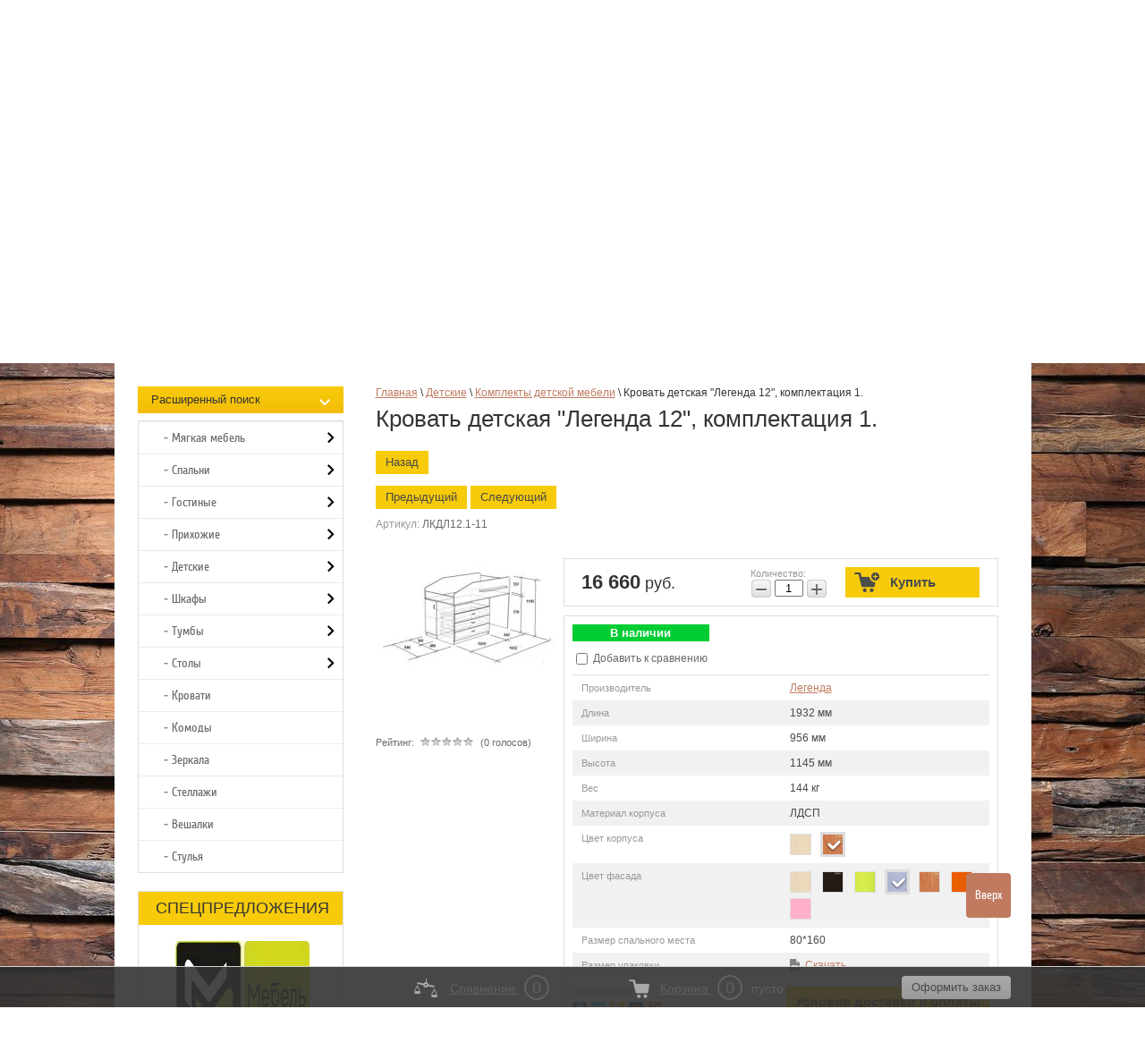

--- FILE ---
content_type: text/html; charset=utf-8
request_url: https://amgmebel.ru/magazin/product/krovat-detskaya-legenda-12-komplektatsiya-1-11
body_size: 33476
content:

	<!doctype html>
<!--[if lt IE 7]> <html class="no-js lt-ie9 lt-ie8 lt-ie7" lang="ru"> <![endif]-->
<!--[if IE 7]> <html class="no-js lt-ie9 lt-ie8" lang="ru"> <![endif]-->
<!--[if IE 8]> <html class="no-js lt-ie9" lang="ru"> <![endif]-->
<!--[if gt IE 8]><!-->
<html class="no-js" lang="ru"><!--<![endif]--><head><meta name="robots" content="all" /><meta http-equiv="Content-Type" content="text/html; charset=UTF-8" /><meta name="description" content="Удивительно красивая и практичная по своей конструкции кровать чердак для малышей Легенда 12, комплектация 1. Спальное место кровати 1600*800, находится на верхнем ярусе, высота кровати 1145 мм от  пола. На него можно попасть  по прочной, деревянной лестнице, с 4-мя ступеньками. Безопасность во время сна гарантируют высокие бортики. На фасаде бортика маленькая полочка для игрушек. Внизу кровати расположен комод с тремя выдвижными ящиками и открытая полочка для разных предметов и вещей. В нишу рядом с комодом поставим рабочий стол. При необходимости этот стол размещается в любой части комнаты."><meta name="keywords" content="Кровать детская &quot;Легенда 12&quot;, комплектация 1., Мебель Легенда (Сказка) | Интернет-магазин мебели АМГ-Мебель"><meta name="SKYPE_TOOLBAR" content="SKYPE_TOOLBAR_PARSER_COMPATIBLE" /><meta name='wmail-verification' content='12787d8c951b4c19' /><meta name="google-site-verification" content="ht9964zuO72nhabTsVyfJSqokEpTxGLoU_d_GMYS0q0" /><meta name="viewport" content="width=device-width, initial-scale=1.0, maximum-scale=1.0, user-scalable=no"><title>Кровать детская &quot;Легенда 12&quot;, комплектация 1., Мебель Легенда (Сказка) | Интернет-магазин мебели АМГ-Мебель</title><link rel="canonical" href="/magazin/product/krovat-detskaya-legenda-12-komplektatsiya-1-11"/><link href="/t/v1112/images/styles_bdr.scss.css" rel="stylesheet" type="text/css" /><link href="/t/v1112/images/css/flag_style.css" rel="stylesheet" type="text/css" /><link href="/t/v1112/images/css/app.scss.css" rel="stylesheet" type="text/css" /><link rel='stylesheet' type='text/css' href='/shared/highslide-4.1.13/highslide.min.css'/>
<script type='text/javascript' src='/shared/highslide-4.1.13/highslide-full.packed.js'></script>
<script type='text/javascript'>
hs.graphicsDir = '/shared/highslide-4.1.13/graphics/';
hs.outlineType = null;
hs.showCredits = false;
hs.lang={cssDirection:'ltr',loadingText:'Загрузка...',loadingTitle:'Кликните чтобы отменить',focusTitle:'Нажмите чтобы перенести вперёд',fullExpandTitle:'Увеличить',fullExpandText:'Полноэкранный',previousText:'Предыдущий',previousTitle:'Назад (стрелка влево)',nextText:'Далее',nextTitle:'Далее (стрелка вправо)',moveTitle:'Передвинуть',moveText:'Передвинуть',closeText:'Закрыть',closeTitle:'Закрыть (Esc)',resizeTitle:'Восстановить размер',playText:'Слайд-шоу',playTitle:'Слайд-шоу (пробел)',pauseText:'Пауза',pauseTitle:'Приостановить слайд-шоу (пробел)',number:'Изображение %1/%2',restoreTitle:'Нажмите чтобы посмотреть картинку, используйте мышь для перетаскивания. Используйте клавиши вперёд и назад'};</script>

            <!-- 46b9544ffa2e5e73c3c971fe2ede35a5 -->
            <script src='/shared/s3/js/lang/ru.js'></script>
            <script src='/shared/s3/js/common.min.js'></script>
        <link rel='stylesheet' type='text/css' href='/shared/s3/css/calendar.css' /><link rel="icon" href="/favicon.ico" type="image/vnd.microsoft.icon">

<!--s3_require-->
<link rel="stylesheet" href="/g/basestyle/1.0.1/user/user.css" type="text/css"/>
<link rel="stylesheet" href="/g/basestyle/1.0.1/user/user.yellow.css" type="text/css"/>
<script type="text/javascript" src="/g/basestyle/1.0.1/user/user.js" async></script>
<!--/s3_require-->

<!--s3_goal-->
<script src="/g/s3/goal/1.0.0/s3.goal.js"></script>
<script>new s3.Goal({map:[], goals: [], ecommerce:[{"ecommerce":{"detail":{"products":[{"id":"1056468611","name":"Кровать детская \"Легенда 12\", комплектация 1.","price":16660,"brand":"Легенда","category":"Комплекты детской мебели/Детские кровати/Детские кровати Легенда"}]}}}]});</script>
<!--/s3_goal-->
<script type="text/javascript" src="/g/libs/jquery/1.10.2/jquery.min.js"></script></head><body class="test-bg"><div class="body-bg"></div><!-- [+] aside-nav -->
<div class="aside-nav" id="asideNav">
    <div class="aside-nav__navigation" id="asideNavList">
    	<div class="aside-nav__close">
			<svg fill="#000" height="36" viewBox="0 0 24 24" width="36" xmlns="http://www.w3.org/2000/svg">
			    <path d="M12 2C6.47 2 2 6.47 2 12s4.47 10 10 10 10-4.47 10-10S17.53 2 12 2zm5 13.59L15.59 17 12 13.41 8.41 17 7 15.59 10.59 12 7 8.41 8.41 7 12 10.59 15.59 7 17 8.41 13.41 12 17 15.59z"/>
			    <path d="M0 0h24v24H0z" fill="none"/>
			</svg>
    	</div><!-- <= aside-nav__close -->

        <div class="aside-nav__scroller">
            <div class="aside-nav__content">
            	<div class="aside-nav-item aside-nav__cats app-bottom-nav">
            		<div class="aside-nav-item__list">
	            	<ul class="bottom-menu-mobile">
										    					    					    <li class=" has-child">
					    <a href="/informaciya" >
				            				            Информация
					    </a>
					    					    										    					        					            <ul class="sub-menu">
					        					    					    					    <li>
					    <a href="/aktsii" >
					        Акции
					    </a>
					    					    										    					        					            </li>
					            					        					    					    					    <li>
					    <a href="/stati" >
					        Статьи
					    </a>
					    					    										    					        					            </li>
					            					        					    					    					    <li>
					    <a href="/novosti" >
					        Новости
					    </a>
					    					    										    					        					            </li>
					            					        					    					    					    <li>
					    <a href="/karta-sayta" >
					        Карта сайта
					    </a>
					    					    										    					        					            </li>
					            					                </ul></li>
					            					        					    					    					    <li class=" has-child">
					    <a href="/pokupatelyam" >
				            				            Покупателям
					    </a>
					    					    										    					        					            <ul class="sub-menu">
					        					    					    					    <li>
					    <a href="http://amgmebel.ru/oplata" >
					        Оплата
					    </a>
					    					    										    					        					            </li>
					            					        					    					    					    <li>
					    <a href="http://amgmebel.ru/dostavka-i-sborka" >
					        Доставка
					    </a>
					    					    										    					        					            </li>
					            					        					    					    					    <li>
					    <a href="/garanti" >
					        Гарантия
					    </a>
					    					    										    					        					            </li>
					            					        					    					    					    <li>
					    <a href="/contacts" >
					        Контакты
					    </a>
					    					    										    					        					            </li>
					            					                </ul></li>
					            					        					    					    					    <li class=" has-child">
					    <a href="/polezno-znat" >
				            				            Полезно знать
					    </a>
					    					    										    					        					            <ul class="sub-menu">
					        					    					    					    <li>
					    <a href="/sovety-po-ukhodu" >
					        Советы по уходу
					    </a>
					    					    										    					        					            </li>
					            					        					    					    					    <li>
					    <a href="/voprosy-pered-pokupkoy" >
					        Вопросы перед покупкой
					    </a>
					    					    										    					        					            </li>
					            					        					    					    					    <li>
					    <a href="/rekomendatsii-po-sborke" >
					        Рекомендации по сборке
					    </a>
					    					    										    					        					            </li>
					            					        					    					    					    <li>
					    <a href="/materialy-izgotovleniya" >
					        Материалы изготовления
					    </a>
					    					    										</li></ul>
										    </li></ul>
										</div>
				</div>
            </div><!-- <= aside-nav__content -->
        </div><!-- <= aside-nav__scroller -->
    </div><!-- <= aside-nav__navigation -->
</div><!-- /aside-nav -->

<div id="mobile-header" class="mobile-header" data-headroom>
	<div class="mobile-header__toolbar">

		<div class="toolbar-left-actions">
			<button class="toolbar-button me-nav-trigger">
				<svg class="toolbar-button-icon" width="36" height="36" fill="#000" xmlns="http://www.w3.org/2000/svg" xmlns:xlink="http://www.w3.org/1999/xlink" version="1.1" viewBox="0 0 16 16"><path fill="#000" d="M0 1h3v3h-3v-3z"/><path fill="#000" d="M0 6h3v3h-3v-3z"/><path fill="#000" d="M0 11h3v3h-3v-3z"/><path fill="#000" d="M5 1h11v3h-11v-3z"/><path fill="#000" d="M5 6h11v3h-11v-3z"/><path fill="#000" d="M5 11h11v3h-11v-3z"/></svg>
			</button>
		</div>
		
		<div class="toolbar-right-actions">
			<div class="toolbar-button me-contacts-trigger">
				<svg fill="#000" height="32" viewBox="0 0 24 24" width="32" xmlns="http://www.w3.org/2000/svg"><path d="M0 0h24v24H0z" fill="none"/><path d="M6.62 10.79c1.44 2.83 3.76 5.14 6.59 6.59l2.2-2.2c.27-.27.67-.36 1.02-.24 1.12.37 2.33.57 3.57.57.55 0 1 .45 1 1V20c0 .55-.45 1-1 1-9.39 0-17-7.61-17-17 0-.55.45-1 1-1h3.5c.55 0 1 .45 1 1 0 1.25.2 2.45.57 3.57.11.35.03.74-.25 1.02l-2.2 2.2z"/></svg>
				<div class="toolbar-button-dropdown">
					<div class="phone-item"><div><a href="/zakazat-zvonok">Заказать звонок</a></div>
<p style="font-style: italic;">8 (495)<span class="sp1">&nbsp;760-02-81</span></p>
<p style="font-style: italic;"><span style="no-family: arial, helvetica, sans-serif; no-size: 10pt;"><span class="sp2">пн-пт 10:00-19:00</span></span></p>
<p style="font-style: italic;"><span style="no-family: arial, helvetica, sans-serif; no-size: 10pt;"><span class="sp2">сб-вс&nbsp;выходной</span></span></p></div>				</div>
			</div>

			<div class="toolbar-button me-search-trigger">
				<svg class="toolbar-button-icon" class="toolbar-button-icon" version="1.1" xmlns="http://www.w3.org/2000/svg" xmlns:xlink="http://www.w3.org/1999/xlink" width="32" height="32" viewBox="0 0 32 32">
					<path d="M19.427 20.427c-1.39 0.99-3.090 1.573-4.927 1.573-4.694 0-8.5-3.806-8.5-8.5s3.806-8.5 8.5-8.5c4.694 0 8.5 3.806 8.5 8.5 0 1.837-0.583 3.537-1.573 4.927l5.585 5.585c0.55 0.55 0.546 1.431-0 1.976l-0.023 0.023c-0.544 0.544-1.431 0.546-1.976 0l-5.585-5.585zM14.5 20c3.59 0 6.5-2.91 6.5-6.5s-2.91-6.5-6.5-6.5c-3.59 0-6.5 2.91-6.5 6.5s2.91 6.5 6.5 6.5v0z"></path>
				</svg>
				Поиск
				<span class="toolbar-button-dropdown">
					<form action="/search" method="get" class="mobile-search-form">
                    	<input name="search" type="text" class="mobile-search-form__input" placeholder="Поиск по сайту..." />
                    	<a class="mobile-search-form__ext-search" data-remodal-target="extendedSearch" href="#">
							<svg class="toolbar-button-icon" version="1.1" xmlns="http://www.w3.org/2000/svg" xmlns:xlink="http://www.w3.org/1999/xlink" width="32" height="32" viewBox="0 0 32 32">
								<path d="M6 28h3v-9h-3v9zM18 18h-5c-0.553 0-1 0.447-1 1v3c0 0.552 0.447 1 1 1h5c0.552 0 1-0.448 1-1v-3c0-0.553-0.448-1-1-1zM14.031 21.969h-1v-2.938h1v2.938zM15.969 21.969h-1v-2.938h1v2.938zM18.031 21.969h-1v-2.938h1v2.938zM17 4h-3v13h3v-13zM25 4h-3v5h3v-5zM9 4h-3v8h3v-8zM22 28h3v-12h-3v12zM14 28h3v-4h-3v4zM10 13h-5c-0.553 0-1 0.447-1 1v3c0 0.552 0.447 1 1 1h5c0.552 0 1-0.448 1-1v-3c0-0.553-0.448-1-1-1zM6.031 16.969h-1v-2.938h1v2.938zM8.031 16.969h-1v-2.938h1v2.938zM10.031 16.969h-1v-2.938h1v2.938zM26 10h-5c-0.553 0-1 0.447-1 1v3c0 0.552 0.447 1 1 1h5c0.552 0 1-0.448 1-1v-3c0-0.553-0.448-1-1-1zM22.031 13.969h-1v-2.938h1v2.938zM23.969 13.969h-1v-2.938h1v2.938zM26.031 13.969h-1v-2.938h1v2.938z"></path>
							</svg>
                    		Расширенный поиск</a>
                    	<button type="submit" class="mobile-search-form__submit">Найти</button>
                	<re-captcha data-captcha="recaptcha"
     data-name="captcha"
     data-sitekey="6LcNwrMcAAAAAOCVMf8ZlES6oZipbnEgI-K9C8ld"
     data-lang="ru"
     data-rsize="invisible"
     data-type="image"
     data-theme="light"></re-captcha></form><!-- /mobile-search-form -->
				</span>
			</div><!-- /me-search-trigger -->

			<div class="toolbar-button me-user-trigger">
				<svg class="toolbar-button-icon" fill="#000000" height="36" viewBox="0 0 24 24" width="36" xmlns="http://www.w3.org/2000/svg">
				    <path d="M0 0h24v24H0z" fill="none"/>
				    <path d="M18 8h-1V6c0-2.76-2.24-5-5-5S7 3.24 7 6v2H6c-1.1 0-2 .9-2 2v10c0 1.1.9 2 2 2h12c1.1 0 2-.9 2-2V10c0-1.1-.9-2-2-2zm-6 9c-1.1 0-2-.9-2-2s.9-2 2-2 2 .9 2 2-.9 2-2 2zm3.1-9H8.9V6c0-1.71 1.39-3.1 3.1-3.1 1.71 0 3.1 1.39 3.1 3.1v2z"/>
				</svg>
				Пользователь
				<span class="toolbar-button-dropdown">
					<ul class="mobile-user-menu">
							                    <li class="enter">
	                    	<a href="/users/login">
		                	<svg fill="#fff" height="18" viewBox="0 0 24 24" width="18" xmlns="http://www.w3.org/2000/svg">
							    <path d="M0 0h24v24H0z" fill="none"/>
							    <path d="M12.65 10C11.83 7.67 9.61 6 7 6c-3.31 0-6 2.69-6 6s2.69 6 6 6c2.61 0 4.83-1.67 5.65-4H17v4h4v-4h2v-4H12.65zM7 14c-1.1 0-2-.9-2-2s.9-2 2-2 2 .9 2 2-.9 2-2 2z"/>
							</svg>
	                    	Вход
	                    	</a>
	                    </li>
	                    <li class="reg"><a href="/users/register">
	                    	<svg fill="#fff" width="18" height="18" viewBox="0 0 24 24"  xmlns="http://www.w3.org/2000/svg">
							    <path d="M0 0h24v24H0z" fill="none"/>
							    <path d="M18 8h-1V6c0-2.76-2.24-5-5-5S7 3.24 7 6v2H6c-1.1 0-2 .9-2 2v10c0 1.1.9 2 2 2h12c1.1 0 2-.9 2-2V10c0-1.1-.9-2-2-2zm-6 9c-1.1 0-2-.9-2-2s.9-2 2-2 2 .9 2 2-.9 2-2 2zm3.1-9H8.9V6c0-1.71 1.39-3.1 3.1-3.1 1.71 0 3.1 1.39 3.1 3.1v2z"/>
							</svg>
	                    	Регистрация</a></li>
	                                        </ul>
				</span>
			</div><!-- /me-user-trigger -->
			
			<div
				class="toolbar-button me-cart-trigger"
				href="/magazin/cart">
				<svg class="toolbar-button-icon" fill="#000000" height="36" viewBox="0 0 24 24" width="36" xmlns="http://www.w3.org/2000/svg"><path d="M0 0h24v24H0zm18.31 6l-2.76 5z" fill="none"/><path d="M11 9h2V6h3V4h-3V1h-2v3H8v2h3v3zm-4 9c-1.1 0-1.99.9-1.99 2S5.9 22 7 22s2-.9 2-2-.9-2-2-2zm10 0c-1.1 0-1.99.9-1.99 2s.89 2 1.99 2 2-.9 2-2-.9-2-2-2zm-9.83-3.25l.03-.12.9-1.63h7.45c.75 0 1.41-.41 1.75-1.03l3.86-7.01L19.42 4h-.01l-1.1 2-2.76 5H8.53l-.13-.27L6.16 6l-.95-2-.94-2H1v2h2l3.6 7.59-1.35 2.45c-.16.28-.25.61-.25.96 0 1.1.9 2 2 2h12v-2H7.42c-.13 0-.25-.11-.25-.25z"/></svg>
								<div class="toolbar-button-dropdown">
										<p>Ваша корзина пуста</p>
									</div>
				
		</div><!-- /me-cart-trigger -->

		</div><!-- /toolbar-right-actions -->

	</div><!-- <= toolbar -->
</div><!-- /mobile-header -->

<div class="remodal" data-remodal-id="extendedSearch" data-remodal-options="hashTracking: false, closeOnOutsideClick: true">
	<button data-remodal-action="close" class="remodal-close"></button>
	<div class="remodal-title">Расширенный поиск</div>
	
	<div class="block-body">
		<form action="/magazin/search" enctype="multipart/form-data">
			<input type="hidden" name="sort_by" value=""/>
			
			
							<div class="row">
					<label class="row-title" for="shop2-name">Название:</label>
					<input type="text" name="s[name]" size="20" id="shop2-name" value="" />
				</div>
			
							<div class="row">
					<label class="row-title" for="shop2-article">Артикул:</label>
					<input type="text" name="s[article]" id="shop2-article" value="" />
				</div>
			
							<div class="row">
					<label class="row-title" for="shop2-text">Текст:</label>
					<input type="text" name="search_text" size="20" id="shop2-text"  value="" />
				</div>
			
			
							<div class="row">
					<div class="row-title">Выберите категорию:</div>
					<select name="s[folder_id]" id="s[folder_id]">
						<option value="">Все</option>
																											                            <option value="75413011" >
	                                 Мягкая мебель
	                            </option>
	                        														                            <option value="75413611" >
	                                &raquo; Диваны
	                            </option>
	                        														                            <option value="75414011" >
	                                &raquo; Кресла и пуфы
	                            </option>
	                        														                            <option value="813570421" >
	                                 Спальни
	                            </option>
	                        														                            <option value="59846011" >
	                                &raquo; Модульные спальни
	                            </option>
	                        														                            <option value="59846211" >
	                                &raquo; Готовые наборы
	                            </option>
	                        														                            <option value="59846811" >
	                                &raquo; Шкафы
	                            </option>
	                        														                            <option value="59882811" >
	                                &raquo;&raquo; 1-но дверные шкафы
	                            </option>
	                        														                            <option value="59883011" >
	                                &raquo;&raquo; 2-х дверные шкафы
	                            </option>
	                        														                            <option value="59883211" >
	                                &raquo;&raquo; 3-х дверные шкафы
	                            </option>
	                        														                            <option value="59883411" >
	                                &raquo;&raquo; 4-х дверные шкафы
	                            </option>
	                        														                            <option value="59885411" >
	                                &raquo;&raquo; 5-ти дверные шкафы
	                            </option>
	                        														                            <option value="59884811" >
	                                &raquo;&raquo; Угловые шкафы
	                            </option>
	                        														                            <option value="59846411" >
	                                &raquo; Комоды и тумбы
	                            </option>
	                        														                            <option value="59846611" >
	                                &raquo; Кровати
	                            </option>
	                        														                            <option value="59847011" >
	                                &raquo; Зеркала
	                            </option>
	                        														                            <option value="59847411" >
	                                &raquo; Туалетные столики и трюмо
	                            </option>
	                        														                            <option value="31060411" >
	                                &raquo; Матрасы
	                            </option>
	                        														                            <option value="62255411" >
	                                &raquo;&raquo; Пружинные матрасы
	                            </option>
	                        														                            <option value="62255611" >
	                                &raquo;&raquo; Беспружинные матрасы
	                            </option>
	                        														                            <option value="62255811" >
	                                &raquo;&raquo; Детские матрасы
	                            </option>
	                        														                            <option value="814535021" >
	                                 Гостиные
	                            </option>
	                        														                            <option value="59937811" >
	                                &raquo; Модульные гостиные
	                            </option>
	                        														                            <option value="59938011" >
	                                &raquo; Стенки для гостиной
	                            </option>
	                        														                            <option value="59938411" >
	                                &raquo; Шкафы
	                            </option>
	                        														                            <option value="59938811" >
	                                &raquo; Комоды и тумбы
	                            </option>
	                        														                            <option value="59939011" >
	                                &raquo; Стеллажи
	                            </option>
	                        														                            <option value="59939211" >
	                                &raquo; Тумбы для ТВ
	                            </option>
	                        														                            <option value="59939411" >
	                                &raquo; Журнальные столики
	                            </option>
	                        														                            <option value="59939611" >
	                                &raquo; Полки
	                            </option>
	                        														                            <option value="814532421" >
	                                 Прихожие
	                            </option>
	                        														                            <option value="64739011" >
	                                &raquo; Модульные прихожие
	                            </option>
	                        														                            <option value="64738811" >
	                                &raquo; Готовые прихожие
	                            </option>
	                        														                            <option value="64740211" >
	                                &raquo; Шкафы
	                            </option>
	                        														                            <option value="64739211" >
	                                &raquo; Тумбы для обуви
	                            </option>
	                        														                            <option value="64739811" >
	                                &raquo; Комоды
	                            </option>
	                        														                            <option value="64740411" >
	                                &raquo; Банкетки
	                            </option>
	                        														                            <option value="64740611" >
	                                &raquo; Вешалки
	                            </option>
	                        														                            <option value="64740811" >
	                                &raquo; Зеркала
	                            </option>
	                        														                            <option value="796279221" >
	                                 Детские
	                            </option>
	                        														                            <option value="91317211" >
	                                &raquo; Детские комнаты
	                            </option>
	                        														                            <option value="91317011" >
	                                &raquo; Детская модульная мебель
	                            </option>
	                        														                            <option value="91317411" >
	                                &raquo; Комплекты детской мебели
	                            </option>
	                        														                            <option value="91318211" >
	                                &raquo; Детские кровати
	                            </option>
	                        														                            <option value="91317811" >
	                                &raquo; 2-х ярусные кровати
	                            </option>
	                        														                            <option value="213765611" >
	                                &raquo; 3-х ярусные кровати
	                            </option>
	                        														                            <option value="91318011" >
	                                &raquo; Кровати-чердаки
	                            </option>
	                        														                            <option value="46103011" >
	                                 Шкафы
	                            </option>
	                        														                            <option value="46129811" >
	                                &raquo; Распашные
	                            </option>
	                        														                            <option value="71797011" >
	                                &raquo;&raquo; 1-но дверные шкафы
	                            </option>
	                        														                            <option value="71797211" >
	                                &raquo;&raquo; 2-х дверные шкафы
	                            </option>
	                        														                            <option value="71797411" >
	                                &raquo;&raquo; 3-х дверные шкафы
	                            </option>
	                        														                            <option value="71797611" >
	                                &raquo;&raquo; 4-х дверные шкафы
	                            </option>
	                        														                            <option value="71797811" >
	                                &raquo;&raquo; 5-ти дверные шкафы
	                            </option>
	                        														                            <option value="71798011" >
	                                &raquo;&raquo; 6-ти дверные шкафы
	                            </option>
	                        														                            <option value="46130011" >
	                                &raquo; Угловые
	                            </option>
	                        														                            <option value="46130411" >
	                                &raquo; Книжные
	                            </option>
	                        														                            <option value="46130611" >
	                                &raquo; Шкафы купе
	                            </option>
	                        														                            <option value="46103611" >
	                                 Тумбы
	                            </option>
	                        														                            <option value="46105411" >
	                                &raquo; Тумбы под ТВ
	                            </option>
	                        														                            <option value="46108011" >
	                                &raquo; Тумбы обувные
	                            </option>
	                        														                            <option value="46105211" >
	                                &raquo; Тумбы прикроватные
	                            </option>
	                        														                            <option value="811836021" >
	                                 Столы
	                            </option>
	                        														                            <option value="811839021" >
	                                &raquo; Компьютерные столы
	                            </option>
	                        														                            <option value="811839221" >
	                                &raquo; Письменные столы
	                            </option>
	                        														                            <option value="811839621" >
	                                &raquo; Обеденные столы
	                            </option>
	                        														                            <option value="46105611" >
	                                &raquo; Журнальные столики
	                            </option>
	                        														                            <option value="46104011" >
	                                &raquo; Туалетные столики и трюмо
	                            </option>
	                        														                            <option value="46103211" >
	                                 Кровати
	                            </option>
	                        														                            <option value="46103411" >
	                                 Комоды
	                            </option>
	                        														                            <option value="46103811" >
	                                 Зеркала
	                            </option>
	                        														                            <option value="56537011" >
	                                 Стеллажи
	                            </option>
	                        														                            <option value="46107811" >
	                                 Вешалки
	                            </option>
	                        														                            <option value="104028211" >
	                                 Стулья
	                            </option>
	                        											</select>
				</div>

				<div id="shop2_search_custom_fields"></div>
			
						<div id="shop2_search_global_fields">
				
						
			
												
					<div class="row">
												
																			
													<div class="row-title">Длина (мм):</div>
							<label><span>от</span>&nbsp;<input placeholder="" name="s[shirina][min]" type="text" size="5" class="small shop2-input-int" value="" /></label>
							&nbsp;
							<label><span>до</span>&nbsp;<input placeholder="" name="s[shirina][max]" type="text" size="5" class="small shop2-input-int" value="" /></label>
											</div>

							

								
			
												
					<div class="row">
												
																			
													<div class="row-title">Ширина (мм):</div>
							<label><span>от</span>&nbsp;<input placeholder="" name="s[glubina_415][min]" type="text" size="5" class="small shop2-input-int" value="" /></label>
							&nbsp;
							<label><span>до</span>&nbsp;<input placeholder="" name="s[glubina_415][max]" type="text" size="5" class="small shop2-input-int" value="" /></label>
											</div>

							

					
			
												
					<div class="row">
												
																			
													<div class="row-title">Высота (мм):</div>
							<label><span>от</span>&nbsp;<input placeholder="" name="s[vysota][min]" type="text" size="5" class="small shop2-input-int" value="" /></label>
							&nbsp;
							<label><span>до</span>&nbsp;<input placeholder="" name="s[vysota][max]" type="text" size="5" class="small shop2-input-int" value="" /></label>
											</div>

							

								
			
												<div class="row">
						<div class="row-title">Материал корпуса:</div>
						<select name="s[korpus_510]">
							<option value="">Все</option>
															<option value="46598811">ДСП</option>
															<option value="26979411">ЛДСП</option>
															<option value="26980011">МДФ</option>
															<option value="30573411">Бук</option>
															<option value="27467611">Металл</option>
													</select>
					</div>
							

																																													</div>
						
							<div class="row">
					<div class="row-title">Производитель:</div>
					<select name="s[vendor_id]">
						<option value="">Все</option>          
	                    	                        <option value="42093611" >BTS</option>
	                    	                        <option value="28634611" >Бештау</option>
	                    	                        <option value="21690611" >Ваш день</option>
	                    	                        <option value="23650211" >Вентал</option>
	                    	                        <option value="21689411" >Влад мебель</option>
	                    	                        <option value="27290211" >Гармония</option>
	                    	                        <option value="27123411" >Легенда</option>
	                    	                        <option value="23979211" >Мелодия сна</option>
	                    	                        <option value="29894211" >Мирлачев</option>
	                    	                        <option value="29023011" >Сонас</option>
	                    	                        <option value="40966011" >Ярофф</option>
	                    					</select>
				</div>
			
							<div class="row">
					<div class="row-title">Новинка:</div>
					<select name="s[new]">
						<option value="">Все</option>
	                    <option value="1">да</option>
	                    <option value="0">нет</option>
					</select>
				</div>
			
							<div class="row">
					<div class="row-title">Спецпредложение:</div>
					<select name="s[special]">
						<option value="">Все</option>
	                    <option value="1">да</option>
	                    <option value="0">нет</option>
					</select>
				</div>
			
							<div class="row">
					<div class="row-title">Результатов на странице:</div>
					<select name="s[products_per_page]">
									            				            				            <option value="50">50</option>
			            				            				            <option value="40">40</option>
			            				            				            <option value="30">30</option>
			            				            				            <option value="20">20</option>
			            				            				            <option value="10">10</option>
			            				            				            <option value="0">0</option>
			            					</select>
				</div>
			
			<div class="clear-container"></div>
			<div class="row">
				<button type="submit" class="remodal-cancel">Найти</button>
          </div>
		<re-captcha data-captcha="recaptcha"
     data-name="captcha"
     data-sitekey="6LcNwrMcAAAAAOCVMf8ZlES6oZipbnEgI-K9C8ld"
     data-lang="ru"
     data-rsize="invisible"
     data-type="image"
     data-theme="light"></re-captcha></form>
		<div class="clear-container"></div>
	</div>
</div><div class="site-wrap"><div class="site-wrap-in"><header class="site-header"><nav class="site-search-wr"><form action="/search" method="get"  class="search-form" ><input name="search" type="text" class="search-text" onBlur="this.value=this.value==''?'Поиск по сайту':this.value" onFocus="this.value=this.value=='Поиск по сайту'?'':this.value;" value="Поиск по сайту" /><input type="submit" class="search-button" value="" /><re-captcha data-captcha="recaptcha"
     data-name="captcha"
     data-sitekey="6LcNwrMcAAAAAOCVMf8ZlES6oZipbnEgI-K9C8ld"
     data-lang="ru"
     data-rsize="invisible"
     data-type="image"
     data-theme="light"></re-captcha></form></nav><div id="shop2-cart-preview">
<div id="cart">
                <span id="cart_total">0</span> руб.<br>
                <a href="/magazin/cart">Оформить заказ »</a>
            </div>
</div><ul class="registration-block menu-default"><li class="enter"><a href="/users">вход</a></li><li class="reg"><a href="/users/register">регистрация</a></li></ul><div class="phone-top"><div><a href="/zakazat-zvonok">Заказать звонок</a></div>
<p style="font-style: italic;">8 (495)<span class="sp1">&nbsp;760-02-81</span></p>
<p style="font-style: italic;"><span style="font-family: arial, helvetica, sans-serif; font-size: 10pt;"><span class="sp2">пн-пт 10:00-19:00</span></span></p>
<p style="font-style: italic;"><span style="font-family: arial, helvetica, sans-serif; font-size: 10pt;"><span class="sp2">сб-вс&nbsp;выходной</span></span></p></div><a class="site-logo" href="http://amgmebel.ru"><img src="/t/v1112/images/logo.png" alt="" /></a><div class="site-slogan"><img src="/t/v1112/images/slog.png" alt=""></div><div class="cleaner"></div></header><nav class="menu-top-wrap clear-self"><ul class="menu-top menu-default"><li><a href="/o-kompanii" >О КОМПАНИИ</a></li><li><a href="/magazin/vendors" >ПРОИЗВОДИТЕЛИ</a></li><li><a href="/dostavka-i-sborka" >ДОСТАВКА</a></li><li><a href="/aktsii" >АКЦИИ</a></li><li><a href="/zadat-vopros" >ЗАДАТЬ ВОПРОС</a></li><li><a href="/otzyvy" >ОТЗЫВЫ</a></li><li><a href="/contacts" >КОНТАКТЫ</a></li><li><a href="/registraciya" >Регистрация</a></li></ul></nav><div class="top-img2"></div><div class="wrap"><div class="scrollbar clearfix"><div class="handle"><div class="mousearea"></div></div></div><div class="frame" id="frame"><ul class="clearfix"><li><a href="http://amgmebel.ru/magazin/folder/myagkaya-mebel" class="jblock"><img src="/thumb/2/9m2n8zVC1RK6Qfs4PeYZKQ/180c100/d/divan-1.jpg" alt="МЯГКАЯ МЕБЕЛЬ" /><span class="jblock-title">МЯГКАЯ МЕБЕЛЬ</span></a></li><li><a href="http://amgmebel.ru/magazin/folder/spalni" class="jblock"><img src="/thumb/2/x8qXVTkUZ8wuNP_8SgMbGA/180c100/d/standart__291__51.jpg" alt="СПАЛЬНИ" /><span class="jblock-title">СПАЛЬНИ</span></a></li><li><a href="http://amgmebel.ru/magazin/folder/gostinye" class="jblock"><img src="/thumb/2/TTCAfe5gdk3jbr26SFvxeA/180c100/d/opera_int1_new_leg-min-min.jpg" alt="ГОСТИНЫЕ" /><span class="jblock-title">ГОСТИНЫЕ</span></a></li><li><a href="http://amgmebel.ru/magazin/folder/prihozhie" class="jblock"><img src="/thumb/2/KbK-i4pe0Tj_0ENrkD8CPg/180c100/d/roomy_big_dub-min.jpg" alt="ПРИХОЖИЕ" /><span class="jblock-title">ПРИХОЖИЕ</span></a></li><li><a href="http://amgmebel.ru/magazin/folder/detskie" class="jblock"><img src="/thumb/2/BGer-yn_ymCJudrqlCNLoQ/180c100/d/interier_13_legenda_13yl02shkaful01antrl01polkal01_logo_0000.jpg" alt="ДЕТСКИЕ" /><span class="jblock-title">ДЕТСКИЕ</span></a></li><li><a href="http://amgmebel.ru/magazin/folder/shkafy" class="jblock"><img src="/thumb/2/huGp-x3ge8q_26pGD6AoIA/180c100/d/3171_image-min.jpg" alt="ШКАФЫ" /><span class="jblock-title">ШКАФЫ</span></a></li><li><a href="http://amgmebel.ru/magazin/folder/tumby" class="jblock"><img src="/thumb/2/HkY-fXuVf35nkIEfcFe2oQ/180c100/d/tva-20__int.jpg" alt="ТУМБЫ" /><span class="jblock-title">ТУМБЫ</span></a></li><li><a href="http://amgmebel.ru/magazin/folder/stoly" class="jblock"><img src="/thumb/2/HZrBQwa2h5u0I6bVivJoVQ/180c100/d/stol.jpg" alt="СТОЛЫ" /><span class="jblock-title">СТОЛЫ</span></a></li><li><a href="http://amgmebel.ru/magazin/folder/krovati" class="jblock"><img src="/thumb/2/jCRxxsTCpYg3MiRPyKZQ9A/180c100/d/3166_image-min.jpg" alt="КРОВАТИ" /><span class="jblock-title">КРОВАТИ</span></a></li><li><a href="http://amgmebel.ru/magazin/folder/komody" class="jblock"><img src="/thumb/2/YL7fQtrcoXAoMA06Ja64Tw/180c100/d/%D0%A1%D0%BF%D0%B0%D0%BB%D1%8C%D0%BD%D1%8F_Evona_%28Evona-6%291.jpg" alt="КОМОДЫ" /><span class="jblock-title">КОМОДЫ</span></a></li><li><a href="http://amgmebel.ru/magazin/folder/matrasy" class="jblock"><img src="/thumb/2/I6h8Wr4Jdvw8TjdGPD-5sg/180c100/d/lovely_lyuks-min.jpg" alt="МАТРАСЫ" /><span class="jblock-title">МАТРАСЫ</span></a></li></ul></div></div><div class="site-content-wrap clear-self"><div class="site-content"><div class="site-content-middle"><div class="ajax-load"><div class="path">
<div class="site-path" data-url="/"><a href="/"><span>Главная</span></a> \ <a href="/magazin/folder/detskie"><span>Детские</span></a> \ <a href="/magazin/folder/komplekty-detskoy-mebeli"><span>Комплекты детской мебели</span></a> \ <span>Кровать детская "Легенда 12", комплектация 1.</span></div></div><h1>Кровать детская &quot;Легенда 12&quot;, комплектация 1.</h1>
	<div class="shop2-cookies-disabled shop2-warning hide"></div>
	
	
	
		
							
			
							
			
							
			
				<p><a href="javascript:shop2.back()" class="shop2-btn shop2-btn-back">Назад</a></p>
						<div class="shop2-product-navigation">
    <!--noindex--><a rel="nofollow" class="shop2-btn" href="/magazin/product/krovat-detskaya-legenda-12-komplektatsiya-1-11/prev">Предыдущий</a><!--/noindex-->
    <!--noindex--><a rel="nofollow" class="shop2-btn" href="/magazin/product/krovat-detskaya-legenda-12-komplektatsiya-1-11/next">Следующий</a><!--/noindex-->
    </div>

	
					
	
	
					<div class="shop2-product-article"><span>Артикул:</span> ЛКДЛ12.1-11</div>
	
	<form
	method="post"
	action="/magazin?mode=cart&amp;action=add"
	accept-charset="utf-8"
	class="shop2-product">

	<input type="hidden" name="kind_id" value="1056468611"/>
	<input type="hidden" name="product_id" value="890594211"/>
	<input type="hidden" name="meta" value='{&quot;shirina&quot;:&quot;1932&quot;,&quot;glubina_415&quot;:&quot;956&quot;,&quot;vysota&quot;:&quot;1145&quot;,&quot;ves&quot;:&quot;144&quot;,&quot;korpus_510&quot;:&quot;26979411&quot;,&quot;cveta&quot;:[&quot;752930621&quot;],&quot;cvet_fasadov&quot;:[&quot;40348411&quot;],&quot;flag4&quot;:1,&quot;razmer_904&quot;:&quot;40619211&quot;,&quot;razmer_upakovki&quot;:{&quot;file_id&quot;:&quot;74570411&quot;,&quot;filename&quot;:&quot;razmer_upakovki_legenda.pdf&quot;},&quot;sostavnoj_komplekt_&quot;:1}'/>

	<div class="product-side-l">
		<div class="product-image">

			
						<a class="fancybox" rel="gallery1" href="/d/shema-krovat-legenda-12.jpg">
				<img src="/thumb/2/7o73kI5yyKnPM5p-cbvBzw/200r190/d/shema-krovat-legenda-12.jpg" alt="Кровать детская &quot;Легенда 12&quot;, комплектация 1." title="Кровать детская &quot;Легенда 12&quot;, комплектация 1." />
			</a>
			<div class="verticalMiddle"></div>
					</div>
		
			
	
	<div class="tpl-rating-block">Рейтинг:<div class="tpl-stars"><div class="tpl-rating" style="width: 0%;"></div></div>(0 голосов)</div>

		</div>
	<div class="product-side-r">

					<div class="form-add">
				<div class="product-price">
						
						<div class="price-current">
		<strong>16&nbsp;660</strong> руб.			</div>
				</div>

				
				
	<div class="product-amount">
					<div class="amount-title">Количество:</div>
							<div class="shop2-product-amount">
				<button type="button" class="amount-minus">&#8722;</button><input type="text" name="amount" data-kind="1056468611"  data-min="1" data-multiplicity="" maxlength="4" value="1" /><button type="button" class="amount-plus">&#43;</button>
			</div>
						</div>

				
			<button class="shop2-product-btn type-3 buy" type="submit">
			<span>Купить</span>
		</button>
	

<input type="hidden" value="Кровать детская &quot;Легенда 12&quot;, комплектация 1." name="product_name" />
<input type="hidden" value="https://amgmebel.ru/magazin/product/krovat-detskaya-legenda-12-komplektatsiya-1-11" name="product_link" />			</div>
			
		

		
			<div class="product-details">
				<div class="mod-labels">
																																																							<div class="mod-labels__item" style="background: #00cc33; color: #fff;">В наличии</div>									</div>
								

 
	
			<div class="product-compare">
			<label>
				<input type="checkbox" value="1056468611"/>
				Добавить к сравнению
			</label>
		</div>
		
	
		
		
			<table class="shop2-product-options"><tr class="even"><th>Производитель</th><td><a href="/magazin/vendor/legenda">Легенда</a></td></tr><tr class="odd"><th>Длина</th><td>1932 мм</td></tr><tr class="even"><th>Ширина</th><td>956 мм</td></tr><tr class="odd"><th>Высота</th><td>1145 мм</td></tr><tr class="even"><th>Вес</th><td>144 кг</td></tr><tr class="odd"><th>Материал корпуса</th><td>ЛДСП</td></tr><tr class="even"><th>Цвет корпуса</th><td>
			
						
		
			<ul class="shop2-color-ext-list">
														<li data-kinds="1056466411,1056466611,1056466811,1056467011,1056467211,1056467411,1056467611" data-name="cveta" data-value="733218621" style="background-image: url(/thumb/2/RJTq2CRgR3tN9pX1Od8Deg/22c22/d/venge_svetlyy-min.jpg)" >
						<span></span>
						<div>
															<img src="/thumb/2/G9NNxqPRlTTlo2RyiX6PJw/200r200/d/venge_svetlyy-min.jpg" alt="">
							
							Венге светлый
						</div>
					</li>
														<li data-kinds="1056467811,1056468011,1056468211,1056468411,1056468611,1056468811,1056469011" data-name="cveta" data-value="752930621" style="background-image: url(/thumb/2/lUanu3QhUDQKb69JkuazLg/22c22/d/%D0%9E%D0%BB%D1%8C%D1%85%D0%B0.jpg)" class="shop2-color-ext-selected">
						<span></span>
						<div>
															<img src="/thumb/2/ahSa2yoIG5Ol056KWGeydw/200r200/d/%D0%9E%D0%BB%D1%8C%D1%85%D0%B0.jpg" alt="">
							
							Ольха
						</div>
					</li>
							</ul>

		
	
</td></tr><tr class="odd"><th>Цвет фасада</th><td>
			
						
		
			<ul class="shop2-color-ext-list">
														<li data-kinds="1056466411,1056467811" data-name="cvet_fasadov" data-value="856894021" style="background-image: url(/thumb/2/RJTq2CRgR3tN9pX1Od8Deg/22c22/d/venge_svetlyy-min.jpg)" >
						<span></span>
						<div>
															<img src="/thumb/2/G9NNxqPRlTTlo2RyiX6PJw/200r200/d/venge_svetlyy-min.jpg" alt="">
							
							Венге светлый
						</div>
					</li>
														<li data-kinds="1056466611,1056468011" data-name="cvet_fasadov" data-value="757743021" style="background-image: url(/thumb/2/935TMu1j7Y76TdCLWt5Xow/22c22/d/%D0%94%D1%83%D0%B1_%D0%B2%D0%B5%D0%BD%D0%B3%D0%B5.jpg)" >
						<span></span>
						<div>
															<img src="/thumb/2/BSadNAiA8EAeY1IOtd6lMQ/200r200/d/%D0%94%D1%83%D0%B1_%D0%B2%D0%B5%D0%BD%D0%B3%D0%B5.jpg" alt="">
							
							Венге
						</div>
					</li>
														<li data-kinds="1056466811,1056468211" data-name="cvet_fasadov" data-value="40348011" style="background-image: url(/thumb/2/CzU2aXPp8grf6BdDgPdI-A/22c22/d/i_0.jpg)" >
						<span></span>
						<div>
															<img src="/thumb/2/XGBrQ-1aETVd2k1cYRi0rQ/200r200/d/i_0.jpg" alt="">
							
							Лайм
						</div>
					</li>
														<li data-kinds="1056467211,1056468611" data-name="cvet_fasadov" data-value="40348411" style="background-image: url(/thumb/2/Z3lZzx9WDytW1DWKLdUn6A/22c22/d/386616229ca6pkvvykw665.jpg)" class="shop2-color-ext-selected">
						<span></span>
						<div>
															<img src="/thumb/2/5Hvztd0cyyyVY2Ciy18cCQ/200r200/d/386616229ca6pkvvykw665.jpg" alt="">
							
							Лен голубой
						</div>
					</li>
														<li data-kinds="1056467611,1056469011" data-name="cvet_fasadov" data-value="757742221" style="background-image: url(/thumb/2/lUanu3QhUDQKb69JkuazLg/22c22/d/%D0%9E%D0%BB%D1%8C%D1%85%D0%B0.jpg)" >
						<span></span>
						<div>
															<img src="/thumb/2/ahSa2yoIG5Ol056KWGeydw/200r200/d/%D0%9E%D0%BB%D1%8C%D1%85%D0%B0.jpg" alt="">
							
							Ольха
						</div>
					</li>
														<li data-kinds="1056467411,1056468811" data-name="cvet_fasadov" data-value="40348611" style="background-image: url(/thumb/2/gDXaFboSqw3PNIS8g-rYtQ/22c22/d/oranzhevyy-min.jpg)" >
						<span></span>
						<div>
															<img src="/thumb/2/AKWmScObhGRbsp5D4km2Tg/200r200/d/oranzhevyy-min.jpg" alt="">
							
							Оранжевый
						</div>
					</li>
														<li data-kinds="1056467011,1056468411" data-name="cvet_fasadov" data-value="40348211" style="background-image: url(/thumb/2/OIPf9etIauIVUit2ZsPP4w/22c22/d/rozovyy_0.jpg)" >
						<span></span>
						<div>
															<img src="/thumb/2/krDAeflgUopmMr5RQvX7SA/200r200/d/rozovyy_0.jpg" alt="">
							
							Розовый
						</div>
					</li>
							</ul>

		
	
</td></tr><tr class="even type-select"><th>Размер спального места</th><td>80*160</td></tr><tr class="odd"><th>Размер упаковки</th><td><a href="/f/razmer_upakovki_legenda.pdf" class="file"><span class="icon"></span>Скачать</a></td></tr></table>
	
									<div class="yashare">
						<script type="text/javascript" src="https://yandex.st/share/share.js" charset="utf-8"></script>
						
						<style type="text/css">
							div.yashare span.b-share a.b-share__handle img,
							div.yashare span.b-share a.b-share__handle span {
								background-image: url("http://yandex.st/share/static/b-share-icon.png");
							}
						</style>
						
						<div class="yss">
						<span class="yashare-header">поделиться</span>
						<div class="yashare-auto-init" data-yashareL10n="ru" data-yashareType="none" data-yashareQuickServices="vkontakte,facebook,twitter,odnoklassniki,moimir,gplus" data-yashareImage="http://amgmebel.ru/d/shema-krovat-legenda-12.jpg"></div>
						</div>
					</div>
												<div class="usld">Условия доставки и оплаты</div>
				<div class="popup-form">
					<div class="cll"></div>
																																																																													<p><strong><span style="font-family: verdana, geneva; color: #f7cb0a; text-decoration: underline;"><span style="text-decoration: underline; font-size: 10pt;"><strong><span style="font-family: verdana, geneva; color: #f7cb0a; text-decoration: underline;">Доставка товара</span></strong></span></span></strong></p>

<ul style="list-style-type: disc;">
	<li style="text-align: justify;"><span style="color: #808080; font-family: verdana, geneva; font-size: 8pt;">По Москве в пределах МКАД -&nbsp;<span style="color: #ff0000;">900 руб.</span></span></li>
	<li style="text-align: justify;"><span style="color: #808080; font-family: verdana, geneva; font-size: 8pt;">За пределы МКАД - <span style="color: #ff0000;">900 руб.&nbsp;</span>+&nbsp;<span style="color: #ff0000;">30 руб/км</span>.</span></li>
	<li style="text-align: justify;"><span style="color: #808080; font-family: verdana, geneva; font-size: 8pt;">Доставка до ТК -&nbsp;<span style="color: #ff0000;">900 руб.</span></span></li>
	<li style="text-align: justify;"><font color="#808080" face="verdana, geneva"><span style="font-size: 10.6667px;">Есть самовывоз</span></font></li>
	<li style="text-align: justify;"><font color="#808080" face="verdana, geneva"><span style="font-size: 10.6667px;">Сроки доставки:&nbsp;</span></font>
	<ul>
		<li style="text-align: justify;"><font color="#808080" face="verdana, geneva"><span style="font-size: 10.6667px;">​​В наличии - 1-2 дня</span></font></li>
		<li style="text-align: justify;"><font color="#808080" face="verdana, geneva"><span style="font-size: 10.6667px;">Под заказ&nbsp;- 5-21 дней</span></font></li>
	</ul>
	</li>
</ul>

<p style="text-align: justify;"><span style="text-decoration: underline; font-size: 10pt;"><strong><span style="font-family: verdana, geneva; color: #f7cb0a; text-decoration: underline;">Подъем мебели</span></strong></span></p>

<ul style="list-style-type: disc;">
	<li><span style="font-size: 8pt; font-family: verdana, geneva; color: #808080;"><strong>Вручную</strong>&nbsp;</span>

	<ul>
		<li><span style="font-size: 8pt; font-family: verdana, geneva; color: #808080;">Модульная мебель Легенда - <span style="color: #ff0000;">200</span> рублей/этаж,&nbsp;<span style="font-size: 8pt; font-family: verdana, geneva; color: #808080;"><span style="color: #ff0000;">100</span> рублей/1 этаж.</span></span></li>
		<li><span style="font-size: 8pt; font-family: verdana, geneva; color: #808080;"></span><span style="font-size: 8pt; font-family: verdana, geneva;"><font color="#808080">Детские Легенда -&nbsp;</font><span style="color: rgb(255, 0, 0);"> 250</span><font color="#808080"> рублей/этаж, включая первый.</font></span></li>
	</ul>
	</li>
	<li>
	<p style="display: inline !important;"><strong><span style="font-size: 8pt; font-family: verdana, geneva; color: #808080;">Подъём мебели на&nbsp;лифте</span></strong></p>

	<ul>
		<li><span style="font-size: 8pt; font-family: verdana, geneva; color: #808080;">Модульная мебель Легенда - <span style="color: #ff0000;">200</span> рублей.</span></li>
		<li><span style="font-size: 8pt; font-family: verdana, geneva; color: #808080;">Детские Легенда - <span style="color: #ff0000;">400</span> рублей.</span></li>
	</ul>
	</li>
</ul>

<p style="display: inline !important;">​<span style="text-decoration: underline; font-size: 10pt;"><strong><span style="color: #f7cb0a; font-family: verdana, geneva; text-decoration: underline;">Сборка мебели</span></strong></span></p>

<ul style="list-style-type: disc;">
	<li><span style="font-size: 8pt; font-family: verdana, geneva; color: #808080;">Комплекты - </span><span style="color:#d35400;"><span style="font-size: 8pt; font-family: verdana, geneva;"><span style="font-size: 8pt; font-family: verdana, geneva; color: #808080;"><span style="color: #ff0000;">от 8% до 10% от стоимости</span></span></span></span><span style="font-size: 8pt; font-family: verdana, geneva; color: #808080;">, точную стоимость мы сообщим при подтверждении заказа.</span></li>
	<li><span style="font-size: 8pt; font-family: verdana, geneva; color: #808080;"><span style="color: #ff0000;"><span style="color: #808080;">Сборка 1-го модуля</span> - 300 руб.<span style="color: #808080;">&nbsp;</span></span></span><span style="color:#FF0000;"><span style="font-size: 8pt; font-family: verdana, geneva;">(</span><span style="font-size: 8pt; font-family: verdana, geneva;">мин. выезд сборщика - 700 руб.</span><span style="font-size: 8pt; font-family: verdana, geneva;">)</span></span></li>
	<li><span style="font-size: 8pt; font-family: verdana, geneva; color: #808080;"><span style="color: #ff0000;"><span style="color: #808080;">Проезд сборщика до 15 км от&nbsp;МКАД - <span style="color: #ff0000;">300 руб.</span></span></span></span></li>
	<li><span style="font-size: 8pt; font-family: verdana, geneva; color: #808080;"><span style="color: #ff0000;"><span style="color: #808080;">Проезд сборщика от 15 км до 30 км от&nbsp;МКАД - <span style="color: #ff0000;">400 руб.</span></span></span></span></li>
	<li><span style="font-size: 8pt; font-family: verdana, geneva; color: #808080;"><span style="color: #ff0000;"><span style="color: #808080;">Проезд сборщика от 30 км до 50 км от&nbsp;МКАД - <span style="color: #ff0000;">500 руб.</span></span></span></span></li>
	<li><span style="font-size: 8pt; font-family: verdana, geneva; color: #808080;"><span style="color: #ff0000;"><span style="color: #808080;">Проезд сборщика свыше 80 км от&nbsp;МКАД - <span style="color: #ff0000;">600 руб.</span></span></span></span></li>
	<li><span style="font-size: 8pt; font-family: verdana, geneva; color: #808080;"><span style="color: #ff0000;"><span style="color: #808080;">Монтаж полок и антресолей к стене 1 шт. - <span style="color: #ff0000;">300 руб.</span></span></span></span></li>
	<li><span style="font-size: 8pt; font-family: verdana, geneva; color: #808080;">Сборка производится в день доставки. (среднее время сборки 2-2.5 часа)</span></li>
</ul>

<p><span style="font-size: 10pt;"><strong><span style="text-decoration: underline; color: #f7cb0a;"><span style="font-family: verdana, geneva; text-decoration: underline;">Способы оплаты</span></span></strong></span></p>

<ul>
	<li><span style="font-size:8pt;"><span style="font-size: 8pt; font-family: verdana, geneva; color: #808080;">Наличными водителю-экспедитору.</span></span></li>
	<li><span style="font-size:8pt;"><span style="font-size:8pt;"><span style="font-size: 8pt; font-family: verdana, geneva; color: #808080;">Через банк, по выставленному счету.</span></span></span></li>
	<li><span style="font-size:8pt;"><span style="font-size:8pt;"><span style="font-size:8pt;"><span style="font-size: 8pt; font-family: verdana, geneva; color: #808080;">При заказе в регионы необходима предоплата 100%.</span></span></span></span></li>
</ul>

<p style="padding-left: 30px;"><strong><span style="font-family: verdana, geneva; font-size: 10pt;"><span style="font-size: 11pt;"><a href="/oplata" target="_blank">Подробнее о способах оплаты</a></span></span></strong></p>
							
																																																																																	</div>
								<div class="shop2-clear-container"></div>
							</div>
	</div>

	<div class="shop2-clear-container"></div>
<re-captcha data-captcha="recaptcha"
     data-name="captcha"
     data-sitekey="6LcNwrMcAAAAAOCVMf8ZlES6oZipbnEgI-K9C8ld"
     data-lang="ru"
     data-rsize="invisible"
     data-type="image"
     data-theme="light"></re-captcha></form><!-- Product -->





	<div class="shop2-product-data">
					<ul class="shop2-product-tabs">
				<li class="active-tab"><a href="#shop2-tabs-2">Описание</a></li><li class=" shop2-tabs-kit complect"><a href="#shop2-tabs-kit">Состав комплекта</a></li><li class=" shop2-tabs-accessory "><a href="#shop2-tabs-accessory">Аксессуары</a></li><li class=" shop2-tabs-similar "><a href="#shop2-tabs-similar">Похожие</a></li><li ><a href="#shop2-tabs-freelance4ever">Доставка</a></li>
			</ul>

						<div class="shop2-product-desc">
				
				
								<div class="desc-area active-area" id="shop2-tabs-2">
					<p style="text-align: justify;">Удивительно красивая и практичная по своей конструкции кровать чердак для малышей Легенда 12, комплектация 1. Спальное место кровати 1600*800, находится на верхнем ярусе, высота кровати 1145 мм от пола. На него можно попасть по прочной, деревянной лестнице, с 4-мя ступеньками. Безопасность во время сна гарантируют высокие бортики. На фасаде бортика маленькая полочка для игрушек. Внизу кровати расположен комод с тремя выдвижными ящиками и открытая полочка для разных предметов и вещей. В нишу рядом с комодом поставим рабочий стол. При необходимости этот стол размещается в любой части комнаты.</p>
					<div class="shop2-clear-container"></div>
				</div>
								
								<div class="desc-area " id="shop2-tabs-3">
					<div class="shop2-group-kinds">
							
<div class="shop2-kind-item" >
			<form method="post" action="/magazin?mode=cart&amp;action=add" accept-charset="utf-8">
			<input type="hidden" name="kind_id" value="1056466411" />
			<input type="hidden" name="product_id" value="890594211" />
			<input type="hidden" name="meta" value="{&quot;shirina&quot;:&quot;1932&quot;,&quot;glubina_415&quot;:&quot;956&quot;,&quot;vysota&quot;:&quot;1145&quot;,&quot;ves&quot;:&quot;144&quot;,&quot;korpus_510&quot;:&quot;26979411&quot;,&quot;cveta&quot;:[&quot;733218621&quot;],&quot;cvet_fasadov&quot;:[&quot;856894021&quot;],&quot;flag4&quot;:1,&quot;razmer_904&quot;:&quot;40619211&quot;,&quot;razmer_upakovki&quot;:{&quot;file_id&quot;:&quot;74570411&quot;,&quot;filename&quot;:&quot;razmer_upakovki_legenda.pdf&quot;},&quot;sostavnoj_komplekt_&quot;:1}" />
			<input type="hidden" name="amount" value="1" />
	
			<div class="kind-image">
								<a href="/magazin/product/krovat-detskaya-legenda-12-komplektatsiya-1"><img src="/thumb/2/tkvlncuMZ3c1bvj5Ndpezg/200r150/d/l12k1vs-750x750.jpg" alt="" /></a>
				<div class="verticalMiddle"></div>
							</div>
			<div class="kind-details">
				<div class="kind-name"><a href="/magazin/product/krovat-detskaya-legenda-12-komplektatsiya-1">Кровать детская "Легенда 12", комплектация 1.</a></div>
									<div class="kind-price">
						<div class="kind-price-wrapper">
							
						
							<div class="price-current">
		<strong>16&nbsp;660</strong> руб.			</div>
						</div>
														
			<button class="shop2-product-btn type-2 buy" type="submit">
			<span>Купить</span>
		</button>
	

<input type="hidden" value="Кровать детская &quot;Легенда 12&quot;, комплектация 1." name="product_name" />
<input type="hidden" value="https://amgmebel.ru/magazin/product/krovat-detskaya-legenda-12-komplektatsiya-1" name="product_link" />											</div>
							</div>
			<div class="shop2-clear-container"></div>
							
			<div class="product-compare">
			<label>
				<input type="checkbox" value="1056466411"/>
				Добавить к сравнению
			</label>
		</div>
		
<table class="shop2-product-params"><tr class="even"><th>В наличии</th><td>да</td></tr><tr class="odd"><th>Составной комплект?</th><td>да</td></tr></table>			
			<re-captcha data-captcha="recaptcha"
     data-name="captcha"
     data-sitekey="6LcNwrMcAAAAAOCVMf8ZlES6oZipbnEgI-K9C8ld"
     data-lang="ru"
     data-rsize="invisible"
     data-type="image"
     data-theme="light"></re-captcha></form>
	</div>	
<div class="shop2-kind-item" >
			<form method="post" action="/magazin?mode=cart&amp;action=add" accept-charset="utf-8">
			<input type="hidden" name="kind_id" value="1056466611" />
			<input type="hidden" name="product_id" value="890594211" />
			<input type="hidden" name="meta" value="{&quot;shirina&quot;:&quot;1932&quot;,&quot;glubina_415&quot;:&quot;956&quot;,&quot;vysota&quot;:&quot;1145&quot;,&quot;ves&quot;:&quot;144&quot;,&quot;korpus_510&quot;:&quot;26979411&quot;,&quot;cveta&quot;:[&quot;733218621&quot;],&quot;cvet_fasadov&quot;:[&quot;757743021&quot;],&quot;flag4&quot;:1,&quot;razmer_904&quot;:&quot;40619211&quot;,&quot;razmer_upakovki&quot;:{&quot;file_id&quot;:&quot;74570411&quot;,&quot;filename&quot;:&quot;razmer_upakovki_legenda.pdf&quot;},&quot;sostavnoj_komplekt_&quot;:1}" />
			<input type="hidden" name="amount" value="1" />
	
			<div class="kind-image">
								<a href="/magazin/product/krovat-detskaya-legenda-12-komplektatsiya-1-1"><img src="/thumb/2/MArDVjSspUkbGMOgROWjQA/200r150/d/l12k1vs_vt-640x480.jpg" alt="" /></a>
				<div class="verticalMiddle"></div>
							</div>
			<div class="kind-details">
				<div class="kind-name"><a href="/magazin/product/krovat-detskaya-legenda-12-komplektatsiya-1-1">Кровать детская "Легенда 12", комплектация 1.</a></div>
									<div class="kind-price">
						<div class="kind-price-wrapper">
							
						
							<div class="price-current">
		<strong>16&nbsp;660</strong> руб.			</div>
						</div>
														
			<button class="shop2-product-btn type-2 buy" type="submit">
			<span>Купить</span>
		</button>
	

<input type="hidden" value="Кровать детская &quot;Легенда 12&quot;, комплектация 1." name="product_name" />
<input type="hidden" value="https://amgmebel.ru/magazin/product/krovat-detskaya-legenda-12-komplektatsiya-1-1" name="product_link" />											</div>
							</div>
			<div class="shop2-clear-container"></div>
							
			<div class="product-compare">
			<label>
				<input type="checkbox" value="1056466611"/>
				Добавить к сравнению
			</label>
		</div>
		
<table class="shop2-product-params"><tr class="even"><th>В наличии</th><td>да</td></tr><tr class="odd"><th>Составной комплект?</th><td>да</td></tr></table>			
			<re-captcha data-captcha="recaptcha"
     data-name="captcha"
     data-sitekey="6LcNwrMcAAAAAOCVMf8ZlES6oZipbnEgI-K9C8ld"
     data-lang="ru"
     data-rsize="invisible"
     data-type="image"
     data-theme="light"></re-captcha></form>
	</div>	
<div class="shop2-kind-item" >
			<form method="post" action="/magazin?mode=cart&amp;action=add" accept-charset="utf-8">
			<input type="hidden" name="kind_id" value="1056466811" />
			<input type="hidden" name="product_id" value="890594211" />
			<input type="hidden" name="meta" value="{&quot;shirina&quot;:&quot;1932&quot;,&quot;glubina_415&quot;:&quot;956&quot;,&quot;vysota&quot;:&quot;1145&quot;,&quot;ves&quot;:&quot;144&quot;,&quot;korpus_510&quot;:&quot;26979411&quot;,&quot;cveta&quot;:[&quot;733218621&quot;],&quot;cvet_fasadov&quot;:[&quot;40348011&quot;],&quot;flag4&quot;:1,&quot;razmer_904&quot;:&quot;40619211&quot;,&quot;razmer_upakovki&quot;:{&quot;file_id&quot;:&quot;74570411&quot;,&quot;filename&quot;:&quot;razmer_upakovki_legenda.pdf&quot;},&quot;sostavnoj_komplekt_&quot;:1}" />
			<input type="hidden" name="amount" value="1" />
	
			<div class="kind-image">
								<a href="/magazin/product/krovat-detskaya-legenda-12-komplektatsiya-1-2"><img src="/thumb/2/u0jSGg2w8zM0xxLTajUblQ/200r150/d/l12k1vs_lime-640x480.jpg" alt="" /></a>
				<div class="verticalMiddle"></div>
							</div>
			<div class="kind-details">
				<div class="kind-name"><a href="/magazin/product/krovat-detskaya-legenda-12-komplektatsiya-1-2">Кровать детская "Легенда 12", комплектация 1.</a></div>
									<div class="kind-price">
						<div class="kind-price-wrapper">
							
						
							<div class="price-current">
		<strong>16&nbsp;660</strong> руб.			</div>
						</div>
														
			<button class="shop2-product-btn type-2 buy" type="submit">
			<span>Купить</span>
		</button>
	

<input type="hidden" value="Кровать детская &quot;Легенда 12&quot;, комплектация 1." name="product_name" />
<input type="hidden" value="https://amgmebel.ru/magazin/product/krovat-detskaya-legenda-12-komplektatsiya-1-2" name="product_link" />											</div>
							</div>
			<div class="shop2-clear-container"></div>
							
			<div class="product-compare">
			<label>
				<input type="checkbox" value="1056466811"/>
				Добавить к сравнению
			</label>
		</div>
		
<table class="shop2-product-params"><tr class="even"><th>В наличии</th><td>да</td></tr><tr class="odd"><th>Составной комплект?</th><td>да</td></tr></table>			
			<re-captcha data-captcha="recaptcha"
     data-name="captcha"
     data-sitekey="6LcNwrMcAAAAAOCVMf8ZlES6oZipbnEgI-K9C8ld"
     data-lang="ru"
     data-rsize="invisible"
     data-type="image"
     data-theme="light"></re-captcha></form>
	</div>	
<div class="shop2-kind-item" >
			<form method="post" action="/magazin?mode=cart&amp;action=add" accept-charset="utf-8">
			<input type="hidden" name="kind_id" value="1056467011" />
			<input type="hidden" name="product_id" value="890594211" />
			<input type="hidden" name="meta" value="{&quot;shirina&quot;:&quot;1932&quot;,&quot;glubina_415&quot;:&quot;956&quot;,&quot;vysota&quot;:&quot;1145&quot;,&quot;ves&quot;:&quot;144&quot;,&quot;korpus_510&quot;:&quot;26979411&quot;,&quot;cveta&quot;:[&quot;733218621&quot;],&quot;cvet_fasadov&quot;:[&quot;40348211&quot;],&quot;flag4&quot;:1,&quot;razmer_904&quot;:&quot;40619211&quot;,&quot;razmer_upakovki&quot;:{&quot;file_id&quot;:&quot;74570411&quot;,&quot;filename&quot;:&quot;razmer_upakovki_legenda.pdf&quot;},&quot;sostavnoj_komplekt_&quot;:1}" />
			<input type="hidden" name="amount" value="1" />
	
			<div class="kind-image">
								<a href="/magazin/product/krovat-detskaya-legenda-12-komplektatsiya-1-3"><img src="/thumb/2/kN7Lt7cwE-1iwdfzT0GmYg/200r150/d/l12k1vs_pink-640x480.jpg" alt="" /></a>
				<div class="verticalMiddle"></div>
							</div>
			<div class="kind-details">
				<div class="kind-name"><a href="/magazin/product/krovat-detskaya-legenda-12-komplektatsiya-1-3">Кровать детская "Легенда 12", комплектация 1.</a></div>
									<div class="kind-price">
						<div class="kind-price-wrapper">
							
						
							<div class="price-current">
		<strong>16&nbsp;660</strong> руб.			</div>
						</div>
														
			<button class="shop2-product-btn type-2 buy" type="submit">
			<span>Купить</span>
		</button>
	

<input type="hidden" value="Кровать детская &quot;Легенда 12&quot;, комплектация 1." name="product_name" />
<input type="hidden" value="https://amgmebel.ru/magazin/product/krovat-detskaya-legenda-12-komplektatsiya-1-3" name="product_link" />											</div>
							</div>
			<div class="shop2-clear-container"></div>
							
			<div class="product-compare">
			<label>
				<input type="checkbox" value="1056467011"/>
				Добавить к сравнению
			</label>
		</div>
		
<table class="shop2-product-params"><tr class="even"><th>В наличии</th><td>да</td></tr><tr class="odd"><th>Составной комплект?</th><td>да</td></tr></table>			
			<re-captcha data-captcha="recaptcha"
     data-name="captcha"
     data-sitekey="6LcNwrMcAAAAAOCVMf8ZlES6oZipbnEgI-K9C8ld"
     data-lang="ru"
     data-rsize="invisible"
     data-type="image"
     data-theme="light"></re-captcha></form>
	</div>	
<div class="shop2-kind-item" >
			<form method="post" action="/magazin?mode=cart&amp;action=add" accept-charset="utf-8">
			<input type="hidden" name="kind_id" value="1056467211" />
			<input type="hidden" name="product_id" value="890594211" />
			<input type="hidden" name="meta" value="{&quot;shirina&quot;:&quot;1932&quot;,&quot;glubina_415&quot;:&quot;956&quot;,&quot;vysota&quot;:&quot;1145&quot;,&quot;ves&quot;:&quot;144&quot;,&quot;korpus_510&quot;:&quot;26979411&quot;,&quot;cveta&quot;:[&quot;733218621&quot;],&quot;cvet_fasadov&quot;:[&quot;40348411&quot;],&quot;flag4&quot;:1,&quot;razmer_904&quot;:&quot;40619211&quot;,&quot;razmer_upakovki&quot;:{&quot;file_id&quot;:&quot;74570411&quot;,&quot;filename&quot;:&quot;razmer_upakovki_legenda.pdf&quot;},&quot;sostavnoj_komplekt_&quot;:1}" />
			<input type="hidden" name="amount" value="1" />
	
			<div class="kind-image">
								<a href="/magazin/product/krovat-detskaya-legenda-12-komplektatsiya-1-4"><img src="/thumb/2/UmkamgRATho4KnZ--30izw/200r150/d/l12k1vs_lg-640x480.jpg" alt="" /></a>
				<div class="verticalMiddle"></div>
							</div>
			<div class="kind-details">
				<div class="kind-name"><a href="/magazin/product/krovat-detskaya-legenda-12-komplektatsiya-1-4">Кровать детская "Легенда 12", комплектация 1.</a></div>
									<div class="kind-price">
						<div class="kind-price-wrapper">
							
						
							<div class="price-current">
		<strong>16&nbsp;660</strong> руб.			</div>
						</div>
														
			<button class="shop2-product-btn type-2 buy" type="submit">
			<span>Купить</span>
		</button>
	

<input type="hidden" value="Кровать детская &quot;Легенда 12&quot;, комплектация 1." name="product_name" />
<input type="hidden" value="https://amgmebel.ru/magazin/product/krovat-detskaya-legenda-12-komplektatsiya-1-4" name="product_link" />											</div>
							</div>
			<div class="shop2-clear-container"></div>
							
			<div class="product-compare">
			<label>
				<input type="checkbox" value="1056467211"/>
				Добавить к сравнению
			</label>
		</div>
		
<table class="shop2-product-params"><tr class="even"><th>В наличии</th><td>да</td></tr><tr class="odd"><th>Составной комплект?</th><td>да</td></tr></table>			
			<re-captcha data-captcha="recaptcha"
     data-name="captcha"
     data-sitekey="6LcNwrMcAAAAAOCVMf8ZlES6oZipbnEgI-K9C8ld"
     data-lang="ru"
     data-rsize="invisible"
     data-type="image"
     data-theme="light"></re-captcha></form>
	</div>	
<div class="shop2-kind-item" >
			<form method="post" action="/magazin?mode=cart&amp;action=add" accept-charset="utf-8">
			<input type="hidden" name="kind_id" value="1056467411" />
			<input type="hidden" name="product_id" value="890594211" />
			<input type="hidden" name="meta" value="{&quot;shirina&quot;:&quot;1932&quot;,&quot;glubina_415&quot;:&quot;956&quot;,&quot;vysota&quot;:&quot;1145&quot;,&quot;ves&quot;:&quot;144&quot;,&quot;korpus_510&quot;:&quot;26979411&quot;,&quot;cveta&quot;:[&quot;733218621&quot;],&quot;cvet_fasadov&quot;:[&quot;40348611&quot;],&quot;flag4&quot;:1,&quot;razmer_904&quot;:&quot;40619211&quot;,&quot;razmer_upakovki&quot;:{&quot;file_id&quot;:&quot;74570411&quot;,&quot;filename&quot;:&quot;razmer_upakovki_legenda.pdf&quot;},&quot;sostavnoj_komplekt_&quot;:1}" />
			<input type="hidden" name="amount" value="1" />
	
			<div class="kind-image">
								<a href="/magazin/product/krovat-detskaya-legenda-12-komplektatsiya-1-5"><img src="/thumb/2/s6gF3GRoxKKT49UylDDb3g/200r150/d/l12k1vs_orange-640x480.jpg" alt="" /></a>
				<div class="verticalMiddle"></div>
							</div>
			<div class="kind-details">
				<div class="kind-name"><a href="/magazin/product/krovat-detskaya-legenda-12-komplektatsiya-1-5">Кровать детская "Легенда 12", комплектация 1.</a></div>
									<div class="kind-price">
						<div class="kind-price-wrapper">
							
						
							<div class="price-current">
		<strong>16&nbsp;660</strong> руб.			</div>
						</div>
														
			<button class="shop2-product-btn type-2 buy" type="submit">
			<span>Купить</span>
		</button>
	

<input type="hidden" value="Кровать детская &quot;Легенда 12&quot;, комплектация 1." name="product_name" />
<input type="hidden" value="https://amgmebel.ru/magazin/product/krovat-detskaya-legenda-12-komplektatsiya-1-5" name="product_link" />											</div>
							</div>
			<div class="shop2-clear-container"></div>
							
			<div class="product-compare">
			<label>
				<input type="checkbox" value="1056467411"/>
				Добавить к сравнению
			</label>
		</div>
		
<table class="shop2-product-params"><tr class="even"><th>В наличии</th><td>да</td></tr><tr class="odd"><th>Составной комплект?</th><td>да</td></tr></table>			
			<re-captcha data-captcha="recaptcha"
     data-name="captcha"
     data-sitekey="6LcNwrMcAAAAAOCVMf8ZlES6oZipbnEgI-K9C8ld"
     data-lang="ru"
     data-rsize="invisible"
     data-type="image"
     data-theme="light"></re-captcha></form>
	</div>	
<div class="shop2-kind-item" >
			<form method="post" action="/magazin?mode=cart&amp;action=add" accept-charset="utf-8">
			<input type="hidden" name="kind_id" value="1056467611" />
			<input type="hidden" name="product_id" value="890594211" />
			<input type="hidden" name="meta" value="{&quot;shirina&quot;:&quot;1932&quot;,&quot;glubina_415&quot;:&quot;956&quot;,&quot;vysota&quot;:&quot;1145&quot;,&quot;ves&quot;:&quot;144&quot;,&quot;korpus_510&quot;:&quot;26979411&quot;,&quot;cveta&quot;:[&quot;733218621&quot;],&quot;cvet_fasadov&quot;:[&quot;757742221&quot;],&quot;flag4&quot;:1,&quot;razmer_904&quot;:&quot;40619211&quot;,&quot;razmer_upakovki&quot;:{&quot;file_id&quot;:&quot;74570411&quot;,&quot;filename&quot;:&quot;razmer_upakovki_legenda.pdf&quot;},&quot;sostavnoj_komplekt_&quot;:1}" />
			<input type="hidden" name="amount" value="1" />
	
			<div class="kind-image">
								<a href="/magazin/product/krovat-detskaya-legenda-12-komplektatsiya-1-6"><img src="/thumb/2/J0w8FjoamV9G1GcjCKo52w/200r150/d/l1k1vs_olha-640x480.jpg" alt="" /></a>
				<div class="verticalMiddle"></div>
							</div>
			<div class="kind-details">
				<div class="kind-name"><a href="/magazin/product/krovat-detskaya-legenda-12-komplektatsiya-1-6">Кровать детская "Легенда 12", комплектация 1.</a></div>
									<div class="kind-price">
						<div class="kind-price-wrapper">
							
						
							<div class="price-current">
		<strong>16&nbsp;660</strong> руб.			</div>
						</div>
														
			<button class="shop2-product-btn type-2 buy" type="submit">
			<span>Купить</span>
		</button>
	

<input type="hidden" value="Кровать детская &quot;Легенда 12&quot;, комплектация 1." name="product_name" />
<input type="hidden" value="https://amgmebel.ru/magazin/product/krovat-detskaya-legenda-12-komplektatsiya-1-6" name="product_link" />											</div>
							</div>
			<div class="shop2-clear-container"></div>
							
			<div class="product-compare">
			<label>
				<input type="checkbox" value="1056467611"/>
				Добавить к сравнению
			</label>
		</div>
		
<table class="shop2-product-params"><tr class="even"><th>В наличии</th><td>да</td></tr><tr class="odd"><th>Составной комплект?</th><td>да</td></tr></table>			
			<re-captcha data-captcha="recaptcha"
     data-name="captcha"
     data-sitekey="6LcNwrMcAAAAAOCVMf8ZlES6oZipbnEgI-K9C8ld"
     data-lang="ru"
     data-rsize="invisible"
     data-type="image"
     data-theme="light"></re-captcha></form>
	</div>	
<div class="shop2-kind-item" >
			<form method="post" action="/magazin?mode=cart&amp;action=add" accept-charset="utf-8">
			<input type="hidden" name="kind_id" value="1056467811" />
			<input type="hidden" name="product_id" value="890594211" />
			<input type="hidden" name="meta" value="{&quot;shirina&quot;:&quot;1932&quot;,&quot;glubina_415&quot;:&quot;956&quot;,&quot;vysota&quot;:&quot;1145&quot;,&quot;ves&quot;:&quot;144&quot;,&quot;korpus_510&quot;:&quot;26979411&quot;,&quot;cveta&quot;:[&quot;752930621&quot;],&quot;cvet_fasadov&quot;:[&quot;856894021&quot;],&quot;flag4&quot;:1,&quot;razmer_904&quot;:&quot;40619211&quot;,&quot;razmer_upakovki&quot;:{&quot;file_id&quot;:&quot;74570411&quot;,&quot;filename&quot;:&quot;razmer_upakovki_legenda.pdf&quot;},&quot;sostavnoj_komplekt_&quot;:1}" />
			<input type="hidden" name="amount" value="1" />
	
			<div class="kind-image">
								<a href="/magazin/product/krovat-detskaya-legenda-12-komplektatsiya-1-7"><img src="/thumb/2/KBgvPB9JX079a9WDgAvMzA/200r150/d/l12k1olha_vs-640x480.jpg" alt="" /></a>
				<div class="verticalMiddle"></div>
							</div>
			<div class="kind-details">
				<div class="kind-name"><a href="/magazin/product/krovat-detskaya-legenda-12-komplektatsiya-1-7">Кровать детская "Легенда 12", комплектация 1.</a></div>
									<div class="kind-price">
						<div class="kind-price-wrapper">
							
						
							<div class="price-current">
		<strong>16&nbsp;660</strong> руб.			</div>
						</div>
														
			<button class="shop2-product-btn type-2 buy" type="submit">
			<span>Купить</span>
		</button>
	

<input type="hidden" value="Кровать детская &quot;Легенда 12&quot;, комплектация 1." name="product_name" />
<input type="hidden" value="https://amgmebel.ru/magazin/product/krovat-detskaya-legenda-12-komplektatsiya-1-7" name="product_link" />											</div>
							</div>
			<div class="shop2-clear-container"></div>
							
			<div class="product-compare">
			<label>
				<input type="checkbox" value="1056467811"/>
				Добавить к сравнению
			</label>
		</div>
		
<table class="shop2-product-params"><tr class="even"><th>В наличии</th><td>да</td></tr><tr class="odd"><th>Составной комплект?</th><td>да</td></tr></table>			
			<re-captcha data-captcha="recaptcha"
     data-name="captcha"
     data-sitekey="6LcNwrMcAAAAAOCVMf8ZlES6oZipbnEgI-K9C8ld"
     data-lang="ru"
     data-rsize="invisible"
     data-type="image"
     data-theme="light"></re-captcha></form>
	</div>	
<div class="shop2-kind-item" >
			<form method="post" action="/magazin?mode=cart&amp;action=add" accept-charset="utf-8">
			<input type="hidden" name="kind_id" value="1056468011" />
			<input type="hidden" name="product_id" value="890594211" />
			<input type="hidden" name="meta" value="{&quot;shirina&quot;:&quot;1932&quot;,&quot;glubina_415&quot;:&quot;956&quot;,&quot;vysota&quot;:&quot;1145&quot;,&quot;ves&quot;:&quot;144&quot;,&quot;korpus_510&quot;:&quot;26979411&quot;,&quot;cveta&quot;:[&quot;752930621&quot;],&quot;cvet_fasadov&quot;:[&quot;757743021&quot;],&quot;flag4&quot;:1,&quot;razmer_904&quot;:&quot;40619211&quot;,&quot;razmer_upakovki&quot;:{&quot;file_id&quot;:&quot;74570411&quot;,&quot;filename&quot;:&quot;razmer_upakovki_legenda.pdf&quot;},&quot;sostavnoj_komplekt_&quot;:1}" />
			<input type="hidden" name="amount" value="1" />
	
			<div class="kind-image">
								<a href="/magazin/product/krovat-detskaya-legenda-12-komplektatsiya-1-8"><img src="/thumb/2/EC9tg8hTEzrkORc3sU9EIw/200r150/d/shema-krovat-legenda-12.jpg" alt="" /></a>
				<div class="verticalMiddle"></div>
							</div>
			<div class="kind-details">
				<div class="kind-name"><a href="/magazin/product/krovat-detskaya-legenda-12-komplektatsiya-1-8">Кровать детская "Легенда 12", комплектация 1.</a></div>
									<div class="kind-price">
						<div class="kind-price-wrapper">
							
						
							<div class="price-current">
		<strong>16&nbsp;660</strong> руб.			</div>
						</div>
														
			<button class="shop2-product-btn type-2 buy" type="submit">
			<span>Купить</span>
		</button>
	

<input type="hidden" value="Кровать детская &quot;Легенда 12&quot;, комплектация 1." name="product_name" />
<input type="hidden" value="https://amgmebel.ru/magazin/product/krovat-detskaya-legenda-12-komplektatsiya-1-8" name="product_link" />											</div>
							</div>
			<div class="shop2-clear-container"></div>
							
			<div class="product-compare">
			<label>
				<input type="checkbox" value="1056468011"/>
				Добавить к сравнению
			</label>
		</div>
		
<table class="shop2-product-params"><tr class="even"><th>В наличии</th><td>да</td></tr><tr class="odd"><th>Составной комплект?</th><td>да</td></tr></table>			
			<re-captcha data-captcha="recaptcha"
     data-name="captcha"
     data-sitekey="6LcNwrMcAAAAAOCVMf8ZlES6oZipbnEgI-K9C8ld"
     data-lang="ru"
     data-rsize="invisible"
     data-type="image"
     data-theme="light"></re-captcha></form>
	</div>	
<div class="shop2-kind-item" >
			<form method="post" action="/magazin?mode=cart&amp;action=add" accept-charset="utf-8">
			<input type="hidden" name="kind_id" value="1056468211" />
			<input type="hidden" name="product_id" value="890594211" />
			<input type="hidden" name="meta" value="{&quot;shirina&quot;:&quot;1932&quot;,&quot;glubina_415&quot;:&quot;956&quot;,&quot;vysota&quot;:&quot;1145&quot;,&quot;ves&quot;:&quot;144&quot;,&quot;korpus_510&quot;:&quot;26979411&quot;,&quot;cveta&quot;:[&quot;752930621&quot;],&quot;cvet_fasadov&quot;:[&quot;40348011&quot;],&quot;flag4&quot;:1,&quot;razmer_904&quot;:&quot;40619211&quot;,&quot;razmer_upakovki&quot;:{&quot;file_id&quot;:&quot;74570411&quot;,&quot;filename&quot;:&quot;razmer_upakovki_legenda.pdf&quot;},&quot;sostavnoj_komplekt_&quot;:1}" />
			<input type="hidden" name="amount" value="1" />
	
			<div class="kind-image">
								<a href="/magazin/product/krovat-detskaya-legenda-12-komplektatsiya-1-9"><img src="/thumb/2/ExV4_yIt8NB2INU0A28raw/200r150/d/l12k1olha_lime-640x480.jpg" alt="" /></a>
				<div class="verticalMiddle"></div>
							</div>
			<div class="kind-details">
				<div class="kind-name"><a href="/magazin/product/krovat-detskaya-legenda-12-komplektatsiya-1-9">Кровать детская "Легенда 12", комплектация 1.</a></div>
									<div class="kind-price">
						<div class="kind-price-wrapper">
							
						
							<div class="price-current">
		<strong>16&nbsp;660</strong> руб.			</div>
						</div>
														
			<button class="shop2-product-btn type-2 buy" type="submit">
			<span>Купить</span>
		</button>
	

<input type="hidden" value="Кровать детская &quot;Легенда 12&quot;, комплектация 1." name="product_name" />
<input type="hidden" value="https://amgmebel.ru/magazin/product/krovat-detskaya-legenda-12-komplektatsiya-1-9" name="product_link" />											</div>
							</div>
			<div class="shop2-clear-container"></div>
							
			<div class="product-compare">
			<label>
				<input type="checkbox" value="1056468211"/>
				Добавить к сравнению
			</label>
		</div>
		
<table class="shop2-product-params"><tr class="even"><th>В наличии</th><td>да</td></tr><tr class="odd"><th>Составной комплект?</th><td>да</td></tr></table>			
			<re-captcha data-captcha="recaptcha"
     data-name="captcha"
     data-sitekey="6LcNwrMcAAAAAOCVMf8ZlES6oZipbnEgI-K9C8ld"
     data-lang="ru"
     data-rsize="invisible"
     data-type="image"
     data-theme="light"></re-captcha></form>
	</div>	
<div class="shop2-kind-item" >
			<form method="post" action="/magazin?mode=cart&amp;action=add" accept-charset="utf-8">
			<input type="hidden" name="kind_id" value="1056468411" />
			<input type="hidden" name="product_id" value="890594211" />
			<input type="hidden" name="meta" value="{&quot;shirina&quot;:&quot;1932&quot;,&quot;glubina_415&quot;:&quot;956&quot;,&quot;vysota&quot;:&quot;1145&quot;,&quot;ves&quot;:&quot;144&quot;,&quot;korpus_510&quot;:&quot;26979411&quot;,&quot;cveta&quot;:[&quot;752930621&quot;],&quot;cvet_fasadov&quot;:[&quot;40348211&quot;],&quot;flag4&quot;:1,&quot;razmer_904&quot;:&quot;40619211&quot;,&quot;razmer_upakovki&quot;:{&quot;file_id&quot;:&quot;74570411&quot;,&quot;filename&quot;:&quot;razmer_upakovki_legenda.pdf&quot;},&quot;sostavnoj_komplekt_&quot;:1}" />
			<input type="hidden" name="amount" value="1" />
	
			<div class="kind-image">
								<a href="/magazin/product/krovat-detskaya-legenda-12-komplektatsiya-1-10"><img src="/thumb/2/EC9tg8hTEzrkORc3sU9EIw/200r150/d/shema-krovat-legenda-12.jpg" alt="" /></a>
				<div class="verticalMiddle"></div>
							</div>
			<div class="kind-details">
				<div class="kind-name"><a href="/magazin/product/krovat-detskaya-legenda-12-komplektatsiya-1-10">Кровать детская "Легенда 12", комплектация 1.</a></div>
									<div class="kind-price">
						<div class="kind-price-wrapper">
							
						
							<div class="price-current">
		<strong>16&nbsp;660</strong> руб.			</div>
						</div>
														
			<button class="shop2-product-btn type-2 buy" type="submit">
			<span>Купить</span>
		</button>
	

<input type="hidden" value="Кровать детская &quot;Легенда 12&quot;, комплектация 1." name="product_name" />
<input type="hidden" value="https://amgmebel.ru/magazin/product/krovat-detskaya-legenda-12-komplektatsiya-1-10" name="product_link" />											</div>
							</div>
			<div class="shop2-clear-container"></div>
							
			<div class="product-compare">
			<label>
				<input type="checkbox" value="1056468411"/>
				Добавить к сравнению
			</label>
		</div>
		
<table class="shop2-product-params"><tr class="even"><th>В наличии</th><td>да</td></tr><tr class="odd"><th>Составной комплект?</th><td>да</td></tr></table>			
			<re-captcha data-captcha="recaptcha"
     data-name="captcha"
     data-sitekey="6LcNwrMcAAAAAOCVMf8ZlES6oZipbnEgI-K9C8ld"
     data-lang="ru"
     data-rsize="invisible"
     data-type="image"
     data-theme="light"></re-captcha></form>
	</div>	
<div class="shop2-kind-item" >
			<form method="post" action="/magazin?mode=cart&amp;action=add" accept-charset="utf-8">
			<input type="hidden" name="kind_id" value="1056468811" />
			<input type="hidden" name="product_id" value="890594211" />
			<input type="hidden" name="meta" value="{&quot;shirina&quot;:&quot;1932&quot;,&quot;glubina_415&quot;:&quot;956&quot;,&quot;vysota&quot;:&quot;1145&quot;,&quot;ves&quot;:&quot;144&quot;,&quot;korpus_510&quot;:&quot;26979411&quot;,&quot;cveta&quot;:[&quot;752930621&quot;],&quot;cvet_fasadov&quot;:[&quot;40348611&quot;],&quot;flag4&quot;:1,&quot;razmer_904&quot;:&quot;40619211&quot;,&quot;razmer_upakovki&quot;:{&quot;file_id&quot;:&quot;74570411&quot;,&quot;filename&quot;:&quot;razmer_upakovki_legenda.pdf&quot;},&quot;sostavnoj_komplekt_&quot;:1}" />
			<input type="hidden" name="amount" value="1" />
	
			<div class="kind-image">
								<a href="/magazin/product/krovat-detskaya-legenda-12-komplektatsiya-1-12"><img src="/thumb/2/EC9tg8hTEzrkORc3sU9EIw/200r150/d/shema-krovat-legenda-12.jpg" alt="" /></a>
				<div class="verticalMiddle"></div>
							</div>
			<div class="kind-details">
				<div class="kind-name"><a href="/magazin/product/krovat-detskaya-legenda-12-komplektatsiya-1-12">Кровать детская "Легенда 12", комплектация 1.</a></div>
									<div class="kind-price">
						<div class="kind-price-wrapper">
							
						
							<div class="price-current">
		<strong>16&nbsp;660</strong> руб.			</div>
						</div>
														
			<button class="shop2-product-btn type-2 buy" type="submit">
			<span>Купить</span>
		</button>
	

<input type="hidden" value="Кровать детская &quot;Легенда 12&quot;, комплектация 1." name="product_name" />
<input type="hidden" value="https://amgmebel.ru/magazin/product/krovat-detskaya-legenda-12-komplektatsiya-1-12" name="product_link" />											</div>
							</div>
			<div class="shop2-clear-container"></div>
							
			<div class="product-compare">
			<label>
				<input type="checkbox" value="1056468811"/>
				Добавить к сравнению
			</label>
		</div>
		
<table class="shop2-product-params"><tr class="even"><th>В наличии</th><td>да</td></tr><tr class="odd"><th>Составной комплект?</th><td>да</td></tr></table>			
			<re-captcha data-captcha="recaptcha"
     data-name="captcha"
     data-sitekey="6LcNwrMcAAAAAOCVMf8ZlES6oZipbnEgI-K9C8ld"
     data-lang="ru"
     data-rsize="invisible"
     data-type="image"
     data-theme="light"></re-captcha></form>
	</div>	
<div class="shop2-kind-item" >
			<form method="post" action="/magazin?mode=cart&amp;action=add" accept-charset="utf-8">
			<input type="hidden" name="kind_id" value="1056469011" />
			<input type="hidden" name="product_id" value="890594211" />
			<input type="hidden" name="meta" value="{&quot;shirina&quot;:&quot;1932&quot;,&quot;glubina_415&quot;:&quot;956&quot;,&quot;vysota&quot;:&quot;1145&quot;,&quot;ves&quot;:&quot;144&quot;,&quot;korpus_510&quot;:&quot;26979411&quot;,&quot;cveta&quot;:[&quot;752930621&quot;],&quot;cvet_fasadov&quot;:[&quot;757742221&quot;],&quot;flag4&quot;:1,&quot;razmer_904&quot;:&quot;40619211&quot;,&quot;razmer_upakovki&quot;:{&quot;file_id&quot;:&quot;74570411&quot;,&quot;filename&quot;:&quot;razmer_upakovki_legenda.pdf&quot;},&quot;sostavnoj_komplekt_&quot;:1}" />
			<input type="hidden" name="amount" value="1" />
	
			<div class="kind-image">
								<a href="/magazin/product/krovat-detskaya-legenda-12-komplektatsiya-1-13"><img src="/thumb/2/hX3hGqC8zeQW-CAaG_QGow/200r150/d/l12k1olha-640x480.jpg" alt="" /></a>
				<div class="verticalMiddle"></div>
							</div>
			<div class="kind-details">
				<div class="kind-name"><a href="/magazin/product/krovat-detskaya-legenda-12-komplektatsiya-1-13">Кровать детская "Легенда 12", комплектация 1.</a></div>
									<div class="kind-price">
						<div class="kind-price-wrapper">
							
						
							<div class="price-current">
		<strong>16&nbsp;660</strong> руб.			</div>
						</div>
														
			<button class="shop2-product-btn type-2 buy" type="submit">
			<span>Купить</span>
		</button>
	

<input type="hidden" value="Кровать детская &quot;Легенда 12&quot;, комплектация 1." name="product_name" />
<input type="hidden" value="https://amgmebel.ru/magazin/product/krovat-detskaya-legenda-12-komplektatsiya-1-13" name="product_link" />											</div>
							</div>
			<div class="shop2-clear-container"></div>
							
			<div class="product-compare">
			<label>
				<input type="checkbox" value="1056469011"/>
				Добавить к сравнению
			</label>
		</div>
		
<table class="shop2-product-params"><tr class="even"><th>В наличии</th><td>да</td></tr><tr class="odd"><th>Составной комплект?</th><td>да</td></tr></table>			
			<re-captcha data-captcha="recaptcha"
     data-name="captcha"
     data-sitekey="6LcNwrMcAAAAAOCVMf8ZlES6oZipbnEgI-K9C8ld"
     data-lang="ru"
     data-rsize="invisible"
     data-type="image"
     data-theme="light"></re-captcha></form>
	</div>
					</div><!-- Group Products -->
					<div class="shop2-clear-container"></div>
				</div>
								
				
															<div class="desc-area " id="shop2-tabs-kit">
							<div class="shop2-group-kinds">
																		
<div class="shop2-kind-item" >
			<form method="post" action="/magazin?mode=cart&amp;action=add" accept-charset="utf-8">
			<input type="hidden" name="kind_id" value="1013521011" />
			<input type="hidden" name="product_id" value="856551011" />
			<input type="hidden" name="meta" value="null" />
			<input type="hidden" name="amount" value="1" />
	
			<div class="kind-image">
								<a href="/magazin/product/lestnitsa-pryamaya-lp-12-dlya-krovatey-legenda-2-12-1"><img src="/thumb/2/kDhh2_7VtVERnd9Zb7jd9w/200r150/d/img442_24751.jpg" alt="" /></a>
				<div class="verticalMiddle"></div>
							</div>
			<div class="kind-details">
				<div class="kind-name"><a href="/magazin/product/lestnitsa-pryamaya-lp-12-dlya-krovatey-legenda-2-12-1">Лестница прямая ЛП-12 (для кроватей "Легенда" 2,12)</a></div>
									<div class="kind-price">
						<div class="kind-price-wrapper">
							
						
							<div class="price-current">
		<strong>1&nbsp;140</strong> руб.			</div>
						</div>
														
			<button class="shop2-product-btn type-2 buy" type="submit">
			<span>Купить</span>
		</button>
	

<input type="hidden" value="Лестница прямая ЛП-12 (для кроватей &quot;Легенда&quot; 2,12)" name="product_name" />
<input type="hidden" value="https://amgmebel.ru/magazin/product/lestnitsa-pryamaya-lp-12-dlya-krovatey-legenda-2-12-1" name="product_link" />											</div>
							</div>
			<div class="shop2-clear-container"></div>
			
			<re-captcha data-captcha="recaptcha"
     data-name="captcha"
     data-sitekey="6LcNwrMcAAAAAOCVMf8ZlES6oZipbnEgI-K9C8ld"
     data-lang="ru"
     data-rsize="invisible"
     data-type="image"
     data-theme="light"></re-captcha></form>
	</div>																		
<div class="shop2-kind-item" >
			<form method="post" action="/magazin?mode=cart&amp;action=add" accept-charset="utf-8">
			<input type="hidden" name="kind_id" value="1013748811" />
			<input type="hidden" name="product_id" value="856721211" />
			<input type="hidden" name="meta" value="null" />
			<input type="hidden" name="amount" value="1" />
	
			<div class="kind-image">
								<a href="/magazin/product/stol-pismennyy-l-02-6"><img src="/thumb/2/PeCyKYwNtmBWcNihmfYuYg/200r150/d/img451_19791.jpg" alt="" /></a>
				<div class="verticalMiddle"></div>
							</div>
			<div class="kind-details">
				<div class="kind-name"><a href="/magazin/product/stol-pismennyy-l-02-6">Стол письменный Л- 02</a></div>
									<div class="kind-price">
						<div class="kind-price-wrapper">
							
						
							<div class="price-current">
		<strong>3&nbsp;620</strong> руб.			</div>
						</div>
														
			<button class="shop2-product-btn type-2 buy" type="submit">
			<span>Купить</span>
		</button>
	

<input type="hidden" value="Стол письменный Л- 02" name="product_name" />
<input type="hidden" value="https://amgmebel.ru/magazin/product/stol-pismennyy-l-02-6" name="product_link" />											</div>
							</div>
			<div class="shop2-clear-container"></div>
			
			<re-captcha data-captcha="recaptcha"
     data-name="captcha"
     data-sitekey="6LcNwrMcAAAAAOCVMf8ZlES6oZipbnEgI-K9C8ld"
     data-lang="ru"
     data-rsize="invisible"
     data-type="image"
     data-theme="light"></re-captcha></form>
	</div>																		
<div class="shop2-kind-item" >
			<form method="post" action="/magazin?mode=cart&amp;action=add" accept-charset="utf-8">
			<input type="hidden" name="kind_id" value="1027839011" />
			<input type="hidden" name="product_id" value="866116611" />
			<input type="hidden" name="meta" value="null" />
			<input type="hidden" name="amount" value="1" />
	
			<div class="kind-image">
								<a href="/magazin/product/krovat-detskaya-legenda-12-5"><img src="/thumb/2/6uH0iIW4bv-nT-k78GnyRg/200r150/d/img392_21596.jpg" alt="" /></a>
				<div class="verticalMiddle"></div>
							</div>
			<div class="kind-details">
				<div class="kind-name"><a href="/magazin/product/krovat-detskaya-legenda-12-5">Кровать детская "Легенда 12"</a></div>
									<div class="kind-price">
						<div class="kind-price-wrapper">
							
						
							<div class="price-current">
		<strong>11&nbsp;900</strong> руб.			</div>
						</div>
														
			<button class="shop2-product-btn type-2 buy" type="submit">
			<span>Купить</span>
		</button>
	

<input type="hidden" value="Кровать детская &quot;Легенда 12&quot;" name="product_name" />
<input type="hidden" value="https://amgmebel.ru/magazin/product/krovat-detskaya-legenda-12-5" name="product_link" />											</div>
							</div>
			<div class="shop2-clear-container"></div>
			
			<re-captcha data-captcha="recaptcha"
     data-name="captcha"
     data-sitekey="6LcNwrMcAAAAAOCVMf8ZlES6oZipbnEgI-K9C8ld"
     data-lang="ru"
     data-rsize="invisible"
     data-type="image"
     data-theme="light"></re-captcha></form>
	</div>															</div>
							<div class="shop2-clear-container"></div>
						</div>
																				<div class="desc-area " id="shop2-tabs-accessory">
							<div class="shop2-group-kinds">
																		
<div class="shop2-kind-item" >
			<form method="post" action="/magazin?mode=cart&amp;action=add" accept-charset="utf-8">
			<input type="hidden" name="kind_id" value="1013160411" />
			<input type="hidden" name="product_id" value="856439011" />
			<input type="hidden" name="meta" value="null" />
			<input type="hidden" name="amount" value="1" />
	
			<div class="kind-image">
								<a href="/magazin/product/detskiy-komod-l-01-3"><img src="/thumb/2/r4HZCovDL2_Y5DCpNIFtuw/200r150/d/img196_16474.jpg" alt="" /></a>
				<div class="verticalMiddle"></div>
							</div>
			<div class="kind-details">
				<div class="kind-name"><a href="/magazin/product/detskiy-komod-l-01-3">Детский Комод Л- 01</a></div>
									<div class="kind-price">
						<div class="kind-price-wrapper">
							
						
							<div class="price-current">
		<strong>4&nbsp;760</strong> руб.			</div>
						</div>
														
			<button class="shop2-product-btn type-2 buy" type="submit">
			<span>Купить</span>
		</button>
	

<input type="hidden" value="Детский Комод Л- 01" name="product_name" />
<input type="hidden" value="https://amgmebel.ru/magazin/product/detskiy-komod-l-01-3" name="product_link" />											</div>
							</div>
			<div class="shop2-clear-container"></div>
			
			<re-captcha data-captcha="recaptcha"
     data-name="captcha"
     data-sitekey="6LcNwrMcAAAAAOCVMf8ZlES6oZipbnEgI-K9C8ld"
     data-lang="ru"
     data-rsize="invisible"
     data-type="image"
     data-theme="light"></re-captcha></form>
	</div>																		
<div class="shop2-kind-item" >
			<form method="post" action="/magazin?mode=cart&amp;action=add" accept-charset="utf-8">
			<input type="hidden" name="kind_id" value="1013164411" />
			<input type="hidden" name="product_id" value="856439611" />
			<input type="hidden" name="meta" value="null" />
			<input type="hidden" name="amount" value="1" />
	
			<div class="kind-image">
								<a href="/magazin/product/antresol-l-02-1"><img src="/thumb/2/bcFi6AYqb9cTBo8zXNfxMA/200r150/d/img188_24364.jpg" alt="" /></a>
				<div class="verticalMiddle"></div>
							</div>
			<div class="kind-details">
				<div class="kind-name"><a href="/magazin/product/antresol-l-02-1">Антресоль Л-02</a></div>
									<div class="kind-price">
						<div class="kind-price-wrapper">
							
						
							<div class="price-current">
		<strong>2&nbsp;200</strong> руб.			</div>
						</div>
														
			<button class="shop2-product-btn type-2 buy" type="submit">
			<span>Купить</span>
		</button>
	

<input type="hidden" value="Антресоль Л-02" name="product_name" />
<input type="hidden" value="https://amgmebel.ru/magazin/product/antresol-l-02-1" name="product_link" />											</div>
							</div>
			<div class="shop2-clear-container"></div>
			
			<re-captcha data-captcha="recaptcha"
     data-name="captcha"
     data-sitekey="6LcNwrMcAAAAAOCVMf8ZlES6oZipbnEgI-K9C8ld"
     data-lang="ru"
     data-rsize="invisible"
     data-type="image"
     data-theme="light"></re-captcha></form>
	</div>																		
<div class="shop2-kind-item" >
			<form method="post" action="/magazin?mode=cart&amp;action=add" accept-charset="utf-8">
			<input type="hidden" name="kind_id" value="1013674811" />
			<input type="hidden" name="product_id" value="856665611" />
			<input type="hidden" name="meta" value="null" />
			<input type="hidden" name="amount" value="1" />
	
			<div class="kind-image">
								<a href="/magazin/product/penal-detskiy-l-01-1"><img src="/thumb/2/3n9copoe4_3M_tAJpZRkEA/200r150/d/img207_38598.jpg" alt="" /></a>
				<div class="verticalMiddle"></div>
							</div>
			<div class="kind-details">
				<div class="kind-name"><a href="/magazin/product/penal-detskiy-l-01-1">Пенал детский Л-01</a></div>
									<div class="kind-price">
						<div class="kind-price-wrapper">
							
						
							<div class="price-current">
		<strong>6&nbsp;250</strong> руб.			</div>
						</div>
														
			<button class="shop2-product-btn type-2 buy" type="submit">
			<span>Купить</span>
		</button>
	

<input type="hidden" value="Пенал детский Л-01" name="product_name" />
<input type="hidden" value="https://amgmebel.ru/magazin/product/penal-detskiy-l-01-1" name="product_link" />											</div>
							</div>
			<div class="shop2-clear-container"></div>
			
			<re-captcha data-captcha="recaptcha"
     data-name="captcha"
     data-sitekey="6LcNwrMcAAAAAOCVMf8ZlES6oZipbnEgI-K9C8ld"
     data-lang="ru"
     data-rsize="invisible"
     data-type="image"
     data-theme="light"></re-captcha></form>
	</div>																		
<div class="shop2-kind-item" >
			<form method="post" action="/magazin?mode=cart&amp;action=add" accept-charset="utf-8">
			<input type="hidden" name="kind_id" value="1013677811" />
			<input type="hidden" name="product_id" value="856665811" />
			<input type="hidden" name="meta" value="null" />
			<input type="hidden" name="amount" value="1" />
	
			<div class="kind-image">
								<a href="/magazin/product/polka-l-01-6"><img src="/thumb/2/99Wbq54dnaVzZnzWW-AYSg/200r150/d/img238_88239.jpg" alt="" /></a>
				<div class="verticalMiddle"></div>
							</div>
			<div class="kind-details">
				<div class="kind-name"><a href="/magazin/product/polka-l-01-6">Полка Л-01</a></div>
									<div class="kind-price">
						<div class="kind-price-wrapper">
							
						
							<div class="price-current">
		<strong>640</strong> руб.			</div>
						</div>
														
			<button class="shop2-product-btn type-2 buy" type="submit">
			<span>Купить</span>
		</button>
	

<input type="hidden" value="Полка Л-01" name="product_name" />
<input type="hidden" value="https://amgmebel.ru/magazin/product/polka-l-01-6" name="product_link" />											</div>
							</div>
			<div class="shop2-clear-container"></div>
			
			<re-captcha data-captcha="recaptcha"
     data-name="captcha"
     data-sitekey="6LcNwrMcAAAAAOCVMf8ZlES6oZipbnEgI-K9C8ld"
     data-lang="ru"
     data-rsize="invisible"
     data-type="image"
     data-theme="light"></re-captcha></form>
	</div>																		
<div class="shop2-kind-item" >
			<form method="post" action="/magazin?mode=cart&amp;action=add" accept-charset="utf-8">
			<input type="hidden" name="kind_id" value="1013742211" />
			<input type="hidden" name="product_id" value="856720811" />
			<input type="hidden" name="meta" value="null" />
			<input type="hidden" name="amount" value="1" />
	
			<div class="kind-image">
								<a href="/magazin/product/stellazh-l-01-1"><img src="/thumb/2/ZbLZovxoSnlE_aWgtRgUKg/200r150/d/img217_40812.jpg" alt="" /></a>
				<div class="verticalMiddle"></div>
							</div>
			<div class="kind-details">
				<div class="kind-name"><a href="/magazin/product/stellazh-l-01-1">Стеллаж Л-01</a></div>
									<div class="kind-price">
						<div class="kind-price-wrapper">
							
						
							<div class="price-current">
		<strong>3&nbsp;010</strong> руб.			</div>
						</div>
														
			<button class="shop2-product-btn type-2 buy" type="submit">
			<span>Купить</span>
		</button>
	

<input type="hidden" value="Стеллаж Л-01" name="product_name" />
<input type="hidden" value="https://amgmebel.ru/magazin/product/stellazh-l-01-1" name="product_link" />											</div>
							</div>
			<div class="shop2-clear-container"></div>
			
			<re-captcha data-captcha="recaptcha"
     data-name="captcha"
     data-sitekey="6LcNwrMcAAAAAOCVMf8ZlES6oZipbnEgI-K9C8ld"
     data-lang="ru"
     data-rsize="invisible"
     data-type="image"
     data-theme="light"></re-captcha></form>
	</div>																		
<div class="shop2-kind-item" >
			<form method="post" action="/magazin?mode=cart&amp;action=add" accept-charset="utf-8">
			<input type="hidden" name="kind_id" value="1013746611" />
			<input type="hidden" name="product_id" value="856721011" />
			<input type="hidden" name="meta" value="null" />
			<input type="hidden" name="amount" value="1" />
	
			<div class="kind-image">
								<a href="/magazin/product/stol-kompyuternyy-l-01-9"><img src="/thumb/2/y3KQ7m-hbjT-lwt_J15Fpg/200r150/d/img219_12876.jpg" alt="" /></a>
				<div class="verticalMiddle"></div>
							</div>
			<div class="kind-details">
				<div class="kind-name"><a href="/magazin/product/stol-kompyuternyy-l-01-9">Стол компьютерный Л- 01</a></div>
									<div class="kind-price">
						<div class="kind-price-wrapper">
							
						
							<div class="price-current">
		<strong>5&nbsp;320</strong> руб.			</div>
						</div>
														
			<button class="shop2-product-btn type-2 buy" type="submit">
			<span>Купить</span>
		</button>
	

<input type="hidden" value="Стол компьютерный Л- 01" name="product_name" />
<input type="hidden" value="https://amgmebel.ru/magazin/product/stol-kompyuternyy-l-01-9" name="product_link" />											</div>
							</div>
			<div class="shop2-clear-container"></div>
			
			<re-captcha data-captcha="recaptcha"
     data-name="captcha"
     data-sitekey="6LcNwrMcAAAAAOCVMf8ZlES6oZipbnEgI-K9C8ld"
     data-lang="ru"
     data-rsize="invisible"
     data-type="image"
     data-theme="light"></re-captcha></form>
	</div>																		
<div class="shop2-kind-item" >
			<form method="post" action="/magazin?mode=cart&amp;action=add" accept-charset="utf-8">
			<input type="hidden" name="kind_id" value="1018631211" />
			<input type="hidden" name="product_id" value="859673011" />
			<input type="hidden" name="meta" value="null" />
			<input type="hidden" name="amount" value="1" />
	
			<div class="kind-image">
								<a href="/magazin/product/tumba-l-01-5"><img src="/thumb/2/KIm2eie_wkNZOiqsRs35lA/200r150/d/img470_18630.jpg" alt="" /></a>
				<div class="verticalMiddle"></div>
							</div>
			<div class="kind-details">
				<div class="kind-name"><a href="/magazin/product/tumba-l-01-5">Тумба Л-01</a></div>
									<div class="kind-price">
						<div class="kind-price-wrapper">
							
						
							<div class="price-current">
		<strong>2&nbsp;600</strong> руб.			</div>
						</div>
														
			<button class="shop2-product-btn type-2 buy" type="submit">
			<span>Купить</span>
		</button>
	

<input type="hidden" value="Тумба Л-01" name="product_name" />
<input type="hidden" value="https://amgmebel.ru/magazin/product/tumba-l-01-5" name="product_link" />											</div>
							</div>
			<div class="shop2-clear-container"></div>
			
			<re-captcha data-captcha="recaptcha"
     data-name="captcha"
     data-sitekey="6LcNwrMcAAAAAOCVMf8ZlES6oZipbnEgI-K9C8ld"
     data-lang="ru"
     data-rsize="invisible"
     data-type="image"
     data-theme="light"></re-captcha></form>
	</div>																		
<div class="shop2-kind-item" >
			<form method="post" action="/magazin?mode=cart&amp;action=add" accept-charset="utf-8">
			<input type="hidden" name="kind_id" value="1027162011" />
			<input type="hidden" name="product_id" value="865566411" />
			<input type="hidden" name="meta" value="null" />
			<input type="hidden" name="amount" value="1" />
	
			<div class="kind-image">
								<a href="/magazin/product/shkaf-l-01-7"><img src="/thumb/2/NqxFtscirRLbtzxVaqNU-g/200r150/d/img230_34517.jpg" alt="" /></a>
				<div class="verticalMiddle"></div>
							</div>
			<div class="kind-details">
				<div class="kind-name"><a href="/magazin/product/shkaf-l-01-7">Шкаф Л- 01</a></div>
									<div class="kind-price">
						<div class="kind-price-wrapper">
							
						
							<div class="price-current">
		<strong>8&nbsp;780</strong> руб.			</div>
						</div>
														
			<button class="shop2-product-btn type-2 buy" type="submit">
			<span>Купить</span>
		</button>
	

<input type="hidden" value="Шкаф Л- 01" name="product_name" />
<input type="hidden" value="https://amgmebel.ru/magazin/product/shkaf-l-01-7" name="product_link" />											</div>
							</div>
			<div class="shop2-clear-container"></div>
			
			<re-captcha data-captcha="recaptcha"
     data-name="captcha"
     data-sitekey="6LcNwrMcAAAAAOCVMf8ZlES6oZipbnEgI-K9C8ld"
     data-lang="ru"
     data-rsize="invisible"
     data-type="image"
     data-theme="light"></re-captcha></form>
	</div>																		
<div class="shop2-kind-item" >
			<form method="post" action="/magazin?mode=cart&amp;action=add" accept-charset="utf-8">
			<input type="hidden" name="kind_id" value="820416902" />
			<input type="hidden" name="product_id" value="607304302" />
			<input type="hidden" name="meta" value="null" />
			<input type="hidden" name="amount" value="1" />
	
			<div class="kind-image">
								<a href="/magazin/product/matras-elit-paradise-d-10"><img src="/thumb/2/XD2aJKdieIjZn-R8mzFLig/200r150/d/elitparadised-1000x707_1.jpg" alt="" /></a>
				<div class="verticalMiddle"></div>
							</div>
			<div class="kind-details">
				<div class="kind-name"><a href="/magazin/product/matras-elit-paradise-d-10">Матрас Элит Paradise</a></div>
									<div class="kind-price">
						<div class="kind-price-wrapper">
							
						
							<div class="price-current">
		<strong>8&nbsp;290</strong> руб.			</div>
						</div>
														
			<button class="shop2-product-btn type-2 buy" type="submit">
			<span>Купить</span>
		</button>
	

<input type="hidden" value="Матрас Элит Paradise" name="product_name" />
<input type="hidden" value="https://amgmebel.ru/magazin/product/matras-elit-paradise-d-10" name="product_link" />											</div>
							</div>
			<div class="shop2-clear-container"></div>
			
			<re-captcha data-captcha="recaptcha"
     data-name="captcha"
     data-sitekey="6LcNwrMcAAAAAOCVMf8ZlES6oZipbnEgI-K9C8ld"
     data-lang="ru"
     data-rsize="invisible"
     data-type="image"
     data-theme="light"></re-captcha></form>
	</div>																		
<div class="shop2-kind-item" >
			<form method="post" action="/magazin?mode=cart&amp;action=add" accept-charset="utf-8">
			<input type="hidden" name="kind_id" value="822760502" />
			<input type="hidden" name="product_id" value="609563302" />
			<input type="hidden" name="meta" value="null" />
			<input type="hidden" name="amount" value="1" />
	
			<div class="kind-image">
								<a href="/magazin/product/matras-fiber"><img src="/thumb/2/NrOc7DxKphrt8CqwOW726g/200r150/d/fiber-1000x707.jpg" alt="" /></a>
				<div class="verticalMiddle"></div>
							</div>
			<div class="kind-details">
				<div class="kind-name"><a href="/magazin/product/matras-fiber">Матрас Fiber</a></div>
									<div class="kind-price">
						<div class="kind-price-wrapper">
							
						
							<div class="price-current">
		<strong>5&nbsp;390</strong> руб.			</div>
						</div>
														
			<button class="shop2-product-btn type-2 buy" type="submit">
			<span>Купить</span>
		</button>
	

<input type="hidden" value="Матрас Fiber" name="product_name" />
<input type="hidden" value="https://amgmebel.ru/magazin/product/matras-fiber" name="product_link" />											</div>
							</div>
			<div class="shop2-clear-container"></div>
			
			<re-captcha data-captcha="recaptcha"
     data-name="captcha"
     data-sitekey="6LcNwrMcAAAAAOCVMf8ZlES6oZipbnEgI-K9C8ld"
     data-lang="ru"
     data-rsize="invisible"
     data-type="image"
     data-theme="light"></re-captcha></form>
	</div>																		
<div class="shop2-kind-item" >
			<form method="post" action="/magazin?mode=cart&amp;action=add" accept-charset="utf-8">
			<input type="hidden" name="kind_id" value="1068504611" />
			<input type="hidden" name="product_id" value="897638411" />
			<input type="hidden" name="meta" value="null" />
			<input type="hidden" name="amount" value="1" />
	
			<div class="kind-image">
								<a href="/magazin/product/matras-joy"><img src="/thumb/2/-bQKN_G9Pxl4_jAU52WRdg/200r150/d/economd10.jpg" alt="" /></a>
				<div class="verticalMiddle"></div>
							</div>
			<div class="kind-details">
				<div class="kind-name"><a href="/magazin/product/matras-joy">Матрас Joy</a></div>
									<div class="kind-price">
						<div class="kind-price-wrapper">
							
						
							<div class="price-current">
		<strong>4&nbsp;090</strong> руб.			</div>
						</div>
														
			<button class="shop2-product-btn type-2 buy" type="submit">
			<span>Купить</span>
		</button>
	

<input type="hidden" value="Матрас Joy" name="product_name" />
<input type="hidden" value="https://amgmebel.ru/magazin/product/matras-joy" name="product_link" />											</div>
							</div>
			<div class="shop2-clear-container"></div>
			
			<re-captcha data-captcha="recaptcha"
     data-name="captcha"
     data-sitekey="6LcNwrMcAAAAAOCVMf8ZlES6oZipbnEgI-K9C8ld"
     data-lang="ru"
     data-rsize="invisible"
     data-type="image"
     data-theme="light"></re-captcha></form>
	</div>																		
<div class="shop2-kind-item" >
			<form method="post" action="/magazin?mode=cart&amp;action=add" accept-charset="utf-8">
			<input type="hidden" name="kind_id" value="1068805411" />
			<input type="hidden" name="product_id" value="897925411" />
			<input type="hidden" name="meta" value="null" />
			<input type="hidden" name="amount" value="1" />
	
			<div class="kind-image">
								<a href="/magazin/product/matras-standart-d-layt"><img src="/thumb/2/MDIm1M2Qe6ubYH6MGat7zQ/200r150/d/komfortd.jpg" alt="" /></a>
				<div class="verticalMiddle"></div>
							</div>
			<div class="kind-details">
				<div class="kind-name"><a href="/magazin/product/matras-standart-d-layt">Матрас Комфорт Д</a></div>
									<div class="kind-price">
						<div class="kind-price-wrapper">
							
						
							<div class="price-current">
		<strong>4&nbsp;390</strong> руб.			</div>
						</div>
														
			<button class="shop2-product-btn type-2 buy" type="submit">
			<span>Купить</span>
		</button>
	

<input type="hidden" value="Матрас Комфорт Д" name="product_name" />
<input type="hidden" value="https://amgmebel.ru/magazin/product/matras-standart-d-layt" name="product_link" />											</div>
							</div>
			<div class="shop2-clear-container"></div>
			
			<re-captcha data-captcha="recaptcha"
     data-name="captcha"
     data-sitekey="6LcNwrMcAAAAAOCVMf8ZlES6oZipbnEgI-K9C8ld"
     data-lang="ru"
     data-rsize="invisible"
     data-type="image"
     data-theme="light"></re-captcha></form>
	</div>																		
<div class="shop2-kind-item" >
			<form method="post" action="/magazin?mode=cart&amp;action=add" accept-charset="utf-8">
			<input type="hidden" name="kind_id" value="1068807411" />
			<input type="hidden" name="product_id" value="897925611" />
			<input type="hidden" name="meta" value="null" />
			<input type="hidden" name="amount" value="1" />
	
			<div class="kind-image">
								<a href="/magazin/product/matras-lyuks-d-10"><img src="/thumb/2/kXtB_AYq-kHJMKL6LNnjWw/200r150/d/luxd10.jpg" alt="" /></a>
				<div class="verticalMiddle"></div>
							</div>
			<div class="kind-details">
				<div class="kind-name"><a href="/magazin/product/matras-lyuks-d-10">Матрас Люкс Д-10</a></div>
									<div class="kind-price">
						<div class="kind-price-wrapper">
							
						
							<div class="price-current">
		<strong>6&nbsp;090</strong> руб.			</div>
						</div>
														
			<button class="shop2-product-btn type-2 buy" type="submit">
			<span>Купить</span>
		</button>
	

<input type="hidden" value="Матрас Люкс Д-10" name="product_name" />
<input type="hidden" value="https://amgmebel.ru/magazin/product/matras-lyuks-d-10" name="product_link" />											</div>
							</div>
			<div class="shop2-clear-container"></div>
			
			<re-captcha data-captcha="recaptcha"
     data-name="captcha"
     data-sitekey="6LcNwrMcAAAAAOCVMf8ZlES6oZipbnEgI-K9C8ld"
     data-lang="ru"
     data-rsize="invisible"
     data-type="image"
     data-theme="light"></re-captcha></form>
	</div>																		
<div class="shop2-kind-item" >
			<form method="post" action="/magazin?mode=cart&amp;action=add" accept-charset="utf-8">
			<input type="hidden" name="kind_id" value="1068809411" />
			<input type="hidden" name="product_id" value="897925811" />
			<input type="hidden" name="meta" value="null" />
			<input type="hidden" name="amount" value="1" />
	
			<div class="kind-image">
								<a href="/magazin/product/matras-elit-oazis-d"><img src="/thumb/2/cFyBey3jl3KGSuXjB7oCog/200r150/d/elitoazisd_logo.jpg" alt="" /></a>
				<div class="verticalMiddle"></div>
							</div>
			<div class="kind-details">
				<div class="kind-name"><a href="/magazin/product/matras-elit-oazis-d">Матрас Элит Оазис Д</a></div>
									<div class="kind-price">
						<div class="kind-price-wrapper">
							
						
							<div class="price-current">
		<strong>7&nbsp;290</strong> руб.			</div>
						</div>
														
			<button class="shop2-product-btn type-2 buy" type="submit">
			<span>Купить</span>
		</button>
	

<input type="hidden" value="Матрас Элит Оазис Д" name="product_name" />
<input type="hidden" value="https://amgmebel.ru/magazin/product/matras-elit-oazis-d" name="product_link" />											</div>
							</div>
			<div class="shop2-clear-container"></div>
			
			<re-captcha data-captcha="recaptcha"
     data-name="captcha"
     data-sitekey="6LcNwrMcAAAAAOCVMf8ZlES6oZipbnEgI-K9C8ld"
     data-lang="ru"
     data-rsize="invisible"
     data-type="image"
     data-theme="light"></re-captcha></form>
	</div>															</div>
							<div class="shop2-clear-container"></div>
						</div>
																				<div class="desc-area " id="shop2-tabs-similar">
							<div class="shop2-group-kinds">
																		
<div class="shop2-kind-item" >
			<form method="post" action="/magazin?mode=cart&amp;action=add" accept-charset="utf-8">
			<input type="hidden" name="kind_id" value="1056469211" />
			<input type="hidden" name="product_id" value="890594411" />
			<input type="hidden" name="meta" value="null" />
			<input type="hidden" name="amount" value="1" />
	
			<div class="kind-image">
								<a href="/magazin/product/krovat-detskaya-legenda-12-komplektatsiya-2"><img src="/thumb/2/dXcbOftTeg3CPzkbqqd7qg/200r150/d/l12k2vs-640x480.jpg" alt="" /></a>
				<div class="verticalMiddle"></div>
							</div>
			<div class="kind-details">
				<div class="kind-name"><a href="/magazin/product/krovat-detskaya-legenda-12-komplektatsiya-2">Кровать детская "Легенда 12", комплектация 2.</a></div>
									<div class="kind-price">
						<div class="kind-price-wrapper">
							
						
							<div class="price-current">
		<strong>19&nbsp;320</strong> руб.			</div>
						</div>
														
			<button class="shop2-product-btn type-2 buy" type="submit">
			<span>Купить</span>
		</button>
	

<input type="hidden" value="Кровать детская &quot;Легенда 12&quot;, комплектация 2." name="product_name" />
<input type="hidden" value="https://amgmebel.ru/magazin/product/krovat-detskaya-legenda-12-komplektatsiya-2" name="product_link" />											</div>
							</div>
			<div class="shop2-clear-container"></div>
			
			<re-captcha data-captcha="recaptcha"
     data-name="captcha"
     data-sitekey="6LcNwrMcAAAAAOCVMf8ZlES6oZipbnEgI-K9C8ld"
     data-lang="ru"
     data-rsize="invisible"
     data-type="image"
     data-theme="light"></re-captcha></form>
	</div>															</div>
							<div class="shop2-clear-container"></div>
						</div>
													
											<div class="desc-area" id="shop2-tabs-freelance4ever">
															<p><strong><span style="font-family: verdana, geneva; color: #f7cb0a; text-decoration: underline;"><span style="text-decoration: underline; font-size: 10pt;"><strong><span style="font-family: verdana, geneva; color: #f7cb0a; text-decoration: underline;">Доставка товара</span></strong></span></span></strong></p>

<ul style="list-style-type: disc;">
	<li style="text-align: justify;"><span style="color: #808080; font-family: verdana, geneva; font-size: 8pt;">По Москве в пределах МКАД -&nbsp;<span style="color: #ff0000;">900 руб.</span></span></li>
	<li style="text-align: justify;"><span style="color: #808080; font-family: verdana, geneva; font-size: 8pt;">За пределы МКАД - <span style="color: #ff0000;">900 руб.&nbsp;</span>+&nbsp;<span style="color: #ff0000;">30 руб/км</span>.</span></li>
	<li style="text-align: justify;"><span style="color: #808080; font-family: verdana, geneva; font-size: 8pt;">Доставка до ТК -&nbsp;<span style="color: #ff0000;">900 руб.</span></span></li>
	<li style="text-align: justify;"><font color="#808080" face="verdana, geneva"><span style="font-size: 10.6667px;">Есть самовывоз</span></font></li>
	<li style="text-align: justify;"><font color="#808080" face="verdana, geneva"><span style="font-size: 10.6667px;">Сроки доставки:&nbsp;</span></font>
	<ul>
		<li style="text-align: justify;"><font color="#808080" face="verdana, geneva"><span style="font-size: 10.6667px;">​​В наличии - 1-2 дня</span></font></li>
		<li style="text-align: justify;"><font color="#808080" face="verdana, geneva"><span style="font-size: 10.6667px;">Под заказ&nbsp;- 5-21 дней</span></font></li>
	</ul>
	</li>
</ul>

<p style="text-align: justify;"><span style="text-decoration: underline; font-size: 10pt;"><strong><span style="font-family: verdana, geneva; color: #f7cb0a; text-decoration: underline;">Подъем мебели</span></strong></span></p>

<ul style="list-style-type: disc;">
	<li><span style="font-size: 8pt; font-family: verdana, geneva; color: #808080;"><strong>Вручную</strong>&nbsp;</span>

	<ul>
		<li><span style="font-size: 8pt; font-family: verdana, geneva; color: #808080;">Модульная мебель Легенда - <span style="color: #ff0000;">200</span> рублей/этаж,&nbsp;<span style="font-size: 8pt; font-family: verdana, geneva; color: #808080;"><span style="color: #ff0000;">100</span> рублей/1 этаж.</span></span></li>
		<li><span style="font-size: 8pt; font-family: verdana, geneva; color: #808080;"></span><span style="font-size: 8pt; font-family: verdana, geneva;"><font color="#808080">Детские Легенда -&nbsp;</font><span style="color: rgb(255, 0, 0);"> 250</span><font color="#808080"> рублей/этаж, включая первый.</font></span></li>
	</ul>
	</li>
	<li>
	<p style="display: inline !important;"><strong><span style="font-size: 8pt; font-family: verdana, geneva; color: #808080;">Подъём мебели на&nbsp;лифте</span></strong></p>

	<ul>
		<li><span style="font-size: 8pt; font-family: verdana, geneva; color: #808080;">Модульная мебель Легенда - <span style="color: #ff0000;">200</span> рублей.</span></li>
		<li><span style="font-size: 8pt; font-family: verdana, geneva; color: #808080;">Детские Легенда - <span style="color: #ff0000;">400</span> рублей.</span></li>
	</ul>
	</li>
</ul>

<p style="display: inline !important;">​<span style="text-decoration: underline; font-size: 10pt;"><strong><span style="color: #f7cb0a; font-family: verdana, geneva; text-decoration: underline;">Сборка мебели</span></strong></span></p>

<ul style="list-style-type: disc;">
	<li><span style="font-size: 8pt; font-family: verdana, geneva; color: #808080;">Комплекты - </span><span style="color:#d35400;"><span style="font-size: 8pt; font-family: verdana, geneva;"><span style="font-size: 8pt; font-family: verdana, geneva; color: #808080;"><span style="color: #ff0000;">от 8% до 10% от стоимости</span></span></span></span><span style="font-size: 8pt; font-family: verdana, geneva; color: #808080;">, точную стоимость мы сообщим при подтверждении заказа.</span></li>
	<li><span style="font-size: 8pt; font-family: verdana, geneva; color: #808080;"><span style="color: #ff0000;"><span style="color: #808080;">Сборка 1-го модуля</span> - 300 руб.<span style="color: #808080;">&nbsp;</span></span></span><span style="color:#FF0000;"><span style="font-size: 8pt; font-family: verdana, geneva;">(</span><span style="font-size: 8pt; font-family: verdana, geneva;">мин. выезд сборщика - 700 руб.</span><span style="font-size: 8pt; font-family: verdana, geneva;">)</span></span></li>
	<li><span style="font-size: 8pt; font-family: verdana, geneva; color: #808080;"><span style="color: #ff0000;"><span style="color: #808080;">Проезд сборщика до 15 км от&nbsp;МКАД - <span style="color: #ff0000;">300 руб.</span></span></span></span></li>
	<li><span style="font-size: 8pt; font-family: verdana, geneva; color: #808080;"><span style="color: #ff0000;"><span style="color: #808080;">Проезд сборщика от 15 км до 30 км от&nbsp;МКАД - <span style="color: #ff0000;">400 руб.</span></span></span></span></li>
	<li><span style="font-size: 8pt; font-family: verdana, geneva; color: #808080;"><span style="color: #ff0000;"><span style="color: #808080;">Проезд сборщика от 30 км до 50 км от&nbsp;МКАД - <span style="color: #ff0000;">500 руб.</span></span></span></span></li>
	<li><span style="font-size: 8pt; font-family: verdana, geneva; color: #808080;"><span style="color: #ff0000;"><span style="color: #808080;">Проезд сборщика свыше 80 км от&nbsp;МКАД - <span style="color: #ff0000;">600 руб.</span></span></span></span></li>
	<li><span style="font-size: 8pt; font-family: verdana, geneva; color: #808080;"><span style="color: #ff0000;"><span style="color: #808080;">Монтаж полок и антресолей к стене 1 шт. - <span style="color: #ff0000;">300 руб.</span></span></span></span></li>
	<li><span style="font-size: 8pt; font-family: verdana, geneva; color: #808080;">Сборка производится в день доставки. (среднее время сборки 2-2.5 часа)</span></li>
</ul>

<p><span style="font-size: 10pt;"><strong><span style="text-decoration: underline; color: #f7cb0a;"><span style="font-family: verdana, geneva; text-decoration: underline;">Способы оплаты</span></span></strong></span></p>

<ul>
	<li><span style="font-size:8pt;"><span style="font-size: 8pt; font-family: verdana, geneva; color: #808080;">Наличными водителю-экспедитору.</span></span></li>
	<li><span style="font-size:8pt;"><span style="font-size:8pt;"><span style="font-size: 8pt; font-family: verdana, geneva; color: #808080;">Через банк, по выставленному счету.</span></span></span></li>
	<li><span style="font-size:8pt;"><span style="font-size:8pt;"><span style="font-size:8pt;"><span style="font-size: 8pt; font-family: verdana, geneva; color: #808080;">При заказе в регионы необходима предоплата 100%.</span></span></span></span></li>
</ul>

<p style="padding-left: 30px;"><strong><span style="font-family: verdana, geneva; font-size: 10pt;"><span style="font-size: 11pt;"><a href="/oplata" target="_blank">Подробнее о способах оплаты</a></span></span></strong></p>
							
						</div>
									
				
			</div><!-- Product Desc -->
		
				<div class="shop2-clear-container"></div>
	</div>


			
<div class="comments">
	
	
	
			    
		
			<div class="tpl-block-header">Оставьте отзыв</div>

			<div class="tpl-info">
				Заполните обязательные поля <span class="tpl-required">*</span>.
			</div>

			<form action="" method="post" class="tpl-form comments-form">
															<input type="hidden" name="comment_id" value="" />
														 

						<div class="tpl-field">
							<label class="tpl-title" for="d[1]">
								Имя:
																	<span class="tpl-required">*</span>
																							</label>
							
							<div class="tpl-value">
																	<input type="text" size="40" name="author_name" maxlength="" value ="" />
															</div>

							
						</div>
														 

						<div class="tpl-field">
							<label class="tpl-title" for="d[1]">
								E-mail:
																							</label>
							
							<div class="tpl-value">
																	<input type="text" size="40" name="author" maxlength="" value ="" />
															</div>

							
						</div>
														 

						<div class="tpl-field">
							<label class="tpl-title" for="d[1]">
								Комментарий:
																	<span class="tpl-required">*</span>
																							</label>
							
							<div class="tpl-value">
																	<textarea cols="55" rows="10" name="text"></textarea>
															</div>

							
						</div>
														 

						<div class="tpl-field">
							<label class="tpl-title" for="d[1]">
								Оценка:
																							</label>
							
							<div class="tpl-value">
																	
																			<div class="tpl-stars">
											<span>1</span>
											<span>2</span>
											<span>3</span>
											<span>4</span>
											<span>5</span>
											<input name="rating" type="hidden" value="0" />
										</div>
									
															</div>

							
						</div>
									
				<div class="tpl-field">
					<input type="submit" class="tpl-button tpl-button-big" value="Отправить" />
				</div>

			<re-captcha data-captcha="recaptcha"
     data-name="captcha"
     data-sitekey="6LcNwrMcAAAAAOCVMf8ZlES6oZipbnEgI-K9C8ld"
     data-lang="ru"
     data-rsize="invisible"
     data-type="image"
     data-theme="light"></re-captcha></form>
		
	</div>


        
            <h4 class="shop2-product-folders-header">Находится в разделах</h4>
        <div class="shop2-product-folders"><a href="/magazin/folder/komplekty-detskoy-mebeli">Комплекты детской мебели<span></span></a><a href="/magazin/folder/detskiye-krovati">Детские кровати<span></span></a><a href="/magazin/folder/detskiye-krovati-legenda">Детские кровати Легенда<span></span></a></div>
    
		

	


	
	
	<div class="shop2-panel" id="shop2-panel" data-headroom>
		<div class="shop2-panel-content">
			
			<a class="shop2-panel-btn disabled">Оформить заказ</a>
			
			<div class="shop2-panel-cart">
				<a class="shop2-panel-link-disabled">
					<svg class="toolbar-button-icon" xmlns="http://www.w3.org/2000/svg" xmlns:xlink="http://www.w3.org/1999/xlink" preserveAspectRatio="xMidYMid" width="20.47" height="23.5" viewBox="0 0 20.47 23.5"><path d="M18.988,23.253 L1.993,23.253 C1.648,23.253 1.313,23.109 1.073,22.859 C0.845,22.620 0.729,22.314 0.747,21.996 L1.552,6.043 C1.590,5.365 2.137,4.834 2.798,4.834 L6.660,4.834 L6.660,4.524 C6.660,2.437 8.378,0.739 10.490,0.739 C12.602,0.739 14.320,2.437 14.320,4.524 L14.320,4.834 L18.183,4.834 C18.843,4.834 19.391,5.365 19.429,6.043 L20.234,21.996 C20.252,22.312 20.136,22.619 19.906,22.858 C19.666,23.109 19.332,23.253 18.988,23.253 ZM2.798,5.709 C2.603,5.709 2.447,5.874 2.435,6.092 L1.630,22.044 C1.625,22.141 1.674,22.214 1.716,22.258 C1.788,22.333 1.892,22.378 1.993,22.378 L18.988,22.378 C19.088,22.378 19.191,22.333 19.263,22.257 C19.299,22.221 19.356,22.144 19.351,22.044 L18.546,6.092 C18.535,5.904 18.396,5.709 18.183,5.709 L14.320,5.709 L14.320,6.414 C14.950,6.565 15.419,7.127 15.419,7.795 C15.419,8.578 14.774,9.216 13.981,9.216 C13.188,9.216 12.543,8.578 12.543,7.795 C12.543,7.202 12.912,6.693 13.435,6.480 L13.435,5.709 L7.545,5.709 L7.545,6.480 C8.068,6.693 8.437,7.202 8.437,7.795 C8.437,8.578 7.792,9.216 6.999,9.216 C6.206,9.216 5.562,8.578 5.562,7.795 C5.562,7.127 6.031,6.565 6.660,6.414 L6.660,5.709 L2.798,5.709 ZM7.545,4.834 L13.435,4.834 L13.435,4.524 C13.435,2.920 12.114,1.614 10.490,1.614 C8.866,1.614 7.545,2.920 7.545,4.524 L7.545,4.834 Z" /></svg>
					Корзина
				</a>
				<div class="shop2-panel-count">0</div>
					
				<div class="shop2-panel-total">
											пусто
									</div>
			</div>
			
							<div class="shop2-panel-compare">
					<a target="_blank" class="shop2-panel-link-disabled">
						<svg xmlns="http://www.w3.org/2000/svg" xmlns:xlink="http://www.w3.org/1999/xlink" version="1.1" id="Capa_1" x="0px" y="0px" viewBox="0 0 331.731 331.731" style="enable-background:new 0 0 331.731 331.731;" xml:space="preserve" width="26px" height="26px"><path d="M321.061,185.916L284.568,23.391l16.589-3.929L296.548,0L175.866,28.586V11.731h-20v21.592L30.574,63l4.609,19.462  l10.502-2.488L10.669,235.916H4.417c0,29.721,24.094,53.815,53.817,53.815c29.722,0,53.816-24.094,53.816-53.815h-6.253  L69.515,74.33l86.351-20.453v257.854h-47.632v20h115.264v-20h-47.632V49.139l85.317-20.208l-35.249,156.985h-6.253  c0,29.721,24.095,53.815,53.816,53.815c29.723,0,53.817-24.094,53.817-53.815H321.061z M85.3,235.916H31.167l27.066-120.54  L85.3,235.916z M246.431,185.916l27.066-120.54l27.066,120.54H246.431z" fill="#000"/></svg>
						Сравнение
						</a>
					<div class="shop2-panel-count">0</div>
				</div>
					</div>
	</div>


	</div>
</div>
            </div>
            <aside class="site-content-left">
            <div class="site-search">	
	
<div class="shop2-block search-form ">
	<div class="block-title">
		<strong>Расширенный поиск</strong>
		<span>&nbsp;</span>
	</div>
	<div class="block-body">
		<form action="/magazin/search" enctype="multipart/form-data">
			<input type="hidden" name="sort_by" value=""/>
			
							<div class="row">
					<div class="row-title">Цена (руб.):</div>
					<label><span>от</span>&nbsp;<input name="s[price][min]" type="text" size="5" class="small" value="" /></label>
					&nbsp;
					<label><span>до</span>&nbsp;<input name="s[price][max]" type="text" size="5" class="small" value="" /></label>
				</div>
			
							<div class="row">
					<label class="row-title" for="shop2-name">Название:</label>
					<input type="text" name="s[name]" size="20" id="shop2-name" value="" />
				</div>
			
							<div class="row">
					<label class="row-title" for="shop2-article">Артикул:</label>
					<input type="text" name="s[article]" id="shop2-article" value="" />
				</div>
			
							<div class="row">
					<label class="row-title" for="shop2-text">Текст:</label>
					<input type="text" name="search_text" size="20" id="shop2-text"  value="" />
				</div>
			
			
							<div class="row">
					<div class="row-title">Выберите категорию:</div>
					<select name="s[folder_id]" id="s[folder_id]">
						<option value="">Все</option>
																																		<option value="75413011" >
									 Мягкая мебель
								</option>
																												<option value="75413611" >
									&raquo; Диваны
								</option>
																												<option value="75414011" >
									&raquo; Кресла и пуфы
								</option>
																												<option value="813570421" >
									 Спальни
								</option>
																												<option value="59846011" >
									&raquo; Модульные спальни
								</option>
																												<option value="59846211" >
									&raquo; Готовые наборы
								</option>
																												<option value="59846811" >
									&raquo; Шкафы
								</option>
																												<option value="59882811" >
									&raquo;&raquo; 1-но дверные шкафы
								</option>
																												<option value="59883011" >
									&raquo;&raquo; 2-х дверные шкафы
								</option>
																												<option value="59883211" >
									&raquo;&raquo; 3-х дверные шкафы
								</option>
																												<option value="59883411" >
									&raquo;&raquo; 4-х дверные шкафы
								</option>
																												<option value="59885411" >
									&raquo;&raquo; 5-ти дверные шкафы
								</option>
																												<option value="59884811" >
									&raquo;&raquo; Угловые шкафы
								</option>
																												<option value="59846411" >
									&raquo; Комоды и тумбы
								</option>
																												<option value="59846611" >
									&raquo; Кровати
								</option>
																												<option value="59847011" >
									&raquo; Зеркала
								</option>
																												<option value="59847411" >
									&raquo; Туалетные столики и трюмо
								</option>
																												<option value="31060411" >
									&raquo; Матрасы
								</option>
																												<option value="62255411" >
									&raquo;&raquo; Пружинные матрасы
								</option>
																												<option value="62255611" >
									&raquo;&raquo; Беспружинные матрасы
								</option>
																												<option value="62255811" >
									&raquo;&raquo; Детские матрасы
								</option>
																												<option value="814535021" >
									 Гостиные
								</option>
																												<option value="59937811" >
									&raquo; Модульные гостиные
								</option>
																												<option value="59938011" >
									&raquo; Стенки для гостиной
								</option>
																												<option value="59938411" >
									&raquo; Шкафы
								</option>
																												<option value="59938811" >
									&raquo; Комоды и тумбы
								</option>
																												<option value="59939011" >
									&raquo; Стеллажи
								</option>
																												<option value="59939211" >
									&raquo; Тумбы для ТВ
								</option>
																												<option value="59939411" >
									&raquo; Журнальные столики
								</option>
																												<option value="59939611" >
									&raquo; Полки
								</option>
																												<option value="814532421" >
									 Прихожие
								</option>
																												<option value="64739011" >
									&raquo; Модульные прихожие
								</option>
																												<option value="64738811" >
									&raquo; Готовые прихожие
								</option>
																												<option value="64740211" >
									&raquo; Шкафы
								</option>
																												<option value="64739211" >
									&raquo; Тумбы для обуви
								</option>
																												<option value="64739811" >
									&raquo; Комоды
								</option>
																												<option value="64740411" >
									&raquo; Банкетки
								</option>
																												<option value="64740611" >
									&raquo; Вешалки
								</option>
																												<option value="64740811" >
									&raquo; Зеркала
								</option>
																												<option value="796279221" >
									 Детские
								</option>
																												<option value="91317211" >
									&raquo; Детские комнаты
								</option>
																												<option value="91317011" >
									&raquo; Детская модульная мебель
								</option>
																												<option value="91317411" >
									&raquo; Комплекты детской мебели
								</option>
																												<option value="91318211" >
									&raquo; Детские кровати
								</option>
																												<option value="91317811" >
									&raquo; 2-х ярусные кровати
								</option>
																												<option value="213765611" >
									&raquo; 3-х ярусные кровати
								</option>
																												<option value="91318011" >
									&raquo; Кровати-чердаки
								</option>
																												<option value="46103011" >
									 Шкафы
								</option>
																												<option value="46129811" >
									&raquo; Распашные
								</option>
																												<option value="71797011" >
									&raquo;&raquo; 1-но дверные шкафы
								</option>
																												<option value="71797211" >
									&raquo;&raquo; 2-х дверные шкафы
								</option>
																												<option value="71797411" >
									&raquo;&raquo; 3-х дверные шкафы
								</option>
																												<option value="71797611" >
									&raquo;&raquo; 4-х дверные шкафы
								</option>
																												<option value="71797811" >
									&raquo;&raquo; 5-ти дверные шкафы
								</option>
																												<option value="71798011" >
									&raquo;&raquo; 6-ти дверные шкафы
								</option>
																												<option value="46130011" >
									&raquo; Угловые
								</option>
																												<option value="46130411" >
									&raquo; Книжные
								</option>
																												<option value="46130611" >
									&raquo; Шкафы купе
								</option>
																												<option value="46103611" >
									 Тумбы
								</option>
																												<option value="46105411" >
									&raquo; Тумбы под ТВ
								</option>
																												<option value="46108011" >
									&raquo; Тумбы обувные
								</option>
																												<option value="46105211" >
									&raquo; Тумбы прикроватные
								</option>
																												<option value="811836021" >
									 Столы
								</option>
																												<option value="811839021" >
									&raquo; Компьютерные столы
								</option>
																												<option value="811839221" >
									&raquo; Письменные столы
								</option>
																												<option value="811839621" >
									&raquo; Обеденные столы
								</option>
																												<option value="46105611" >
									&raquo; Журнальные столики
								</option>
																												<option value="46104011" >
									&raquo; Туалетные столики и трюмо
								</option>
																												<option value="46103211" >
									 Кровати
								</option>
																												<option value="46103411" >
									 Комоды
								</option>
																												<option value="46103811" >
									 Зеркала
								</option>
																												<option value="56537011" >
									 Стеллажи
								</option>
																												<option value="46107811" >
									 Вешалки
								</option>
																												<option value="104028211" >
									 Стулья
								</option>
																		</select>
				</div>

				<div id="shop2_search_custom_fields"></div>
			
						<div id="shop2_search_global_fields">
				
						
			
												
					<div class="row">
												
																			
													<div class="row-title">Длина (мм):</div>
							<label><span>от</span>&nbsp;<input placeholder="" name="s[shirina][min]" type="text" size="5" class="small shop2-input-int" value="" /></label>
							&nbsp;
							<label><span>до</span>&nbsp;<input placeholder="" name="s[shirina][max]" type="text" size="5" class="small shop2-input-int" value="" /></label>
											</div>

							

								
			
												
					<div class="row">
												
																			
													<div class="row-title">Ширина (мм):</div>
							<label><span>от</span>&nbsp;<input placeholder="" name="s[glubina_415][min]" type="text" size="5" class="small shop2-input-int" value="" /></label>
							&nbsp;
							<label><span>до</span>&nbsp;<input placeholder="" name="s[glubina_415][max]" type="text" size="5" class="small shop2-input-int" value="" /></label>
											</div>

							

					
			
												
					<div class="row">
												
																			
													<div class="row-title">Высота (мм):</div>
							<label><span>от</span>&nbsp;<input placeholder="" name="s[vysota][min]" type="text" size="5" class="small shop2-input-int" value="" /></label>
							&nbsp;
							<label><span>до</span>&nbsp;<input placeholder="" name="s[vysota][max]" type="text" size="5" class="small shop2-input-int" value="" /></label>
											</div>

							

								
			
												<div class="row">
						<div class="row-title">Материал корпуса:</div>
						<select name="s[korpus_510]">
							<option value="">Все</option>
															<option value="46598811">ДСП</option>
															<option value="26979411">ЛДСП</option>
															<option value="26980011">МДФ</option>
															<option value="30573411">Бук</option>
															<option value="27467611">Металл</option>
													</select>
					</div>
							

																																													</div>
						
							<div class="row">
					<div class="row-title">Производитель:</div>
					<select name="s[vendor_id]">
						<option value="">Все</option>          
													<option value="42093611" >BTS</option>
													<option value="28634611" >Бештау</option>
													<option value="21690611" >Ваш день</option>
													<option value="23650211" >Вентал</option>
													<option value="21689411" >Влад мебель</option>
													<option value="27290211" >Гармония</option>
													<option value="27123411" >Легенда</option>
													<option value="23979211" >Мелодия сна</option>
													<option value="29894211" >Мирлачев</option>
													<option value="29023011" >Сонас</option>
													<option value="40966011" >Ярофф</option>
											</select>
				</div>
			
											    <div class="row">
				        <div class="row-title">Под заказ:</div>
				            				            <select name="s[flags][73811]">
				            <option value="">Все</option>
				            <option value="1">да</option>
				            <option value="0">нет</option>
				        </select>
				    </div>
		    												    <div class="row">
				        <div class="row-title">В наличии:</div>
				            				            <select name="s[flags][74011]">
				            <option value="">Все</option>
				            <option value="1">да</option>
				            <option value="0">нет</option>
				        </select>
				    </div>
		    												    <div class="row">
				        <div class="row-title">По запросу:</div>
				            				            <select name="s[flags][77411]">
				            <option value="">Все</option>
				            <option value="1">да</option>
				            <option value="0">нет</option>
				        </select>
				    </div>
		    												    <div class="row">
				        <div class="row-title">Новинка:</div>
				            				            <select name="s[flags][2]">
				            <option value="">Все</option>
				            <option value="1">да</option>
				            <option value="0">нет</option>
				        </select>
				    </div>
		    												    <div class="row">
				        <div class="row-title">Спецпредложение:</div>
				            				            <select name="s[flags][1]">
				            <option value="">Все</option>
				            <option value="1">да</option>
				            <option value="0">нет</option>
				        </select>
				    </div>
		    							
			

							<div class="row">
					<div class="row-title">Результатов на странице:</div>
					<select name="s[products_per_page]">
																										<option value="5">5</option>
																				<option value="20">20</option>
																				<option value="35">35</option>
																				<option value="50">50</option>
																				<option value="65">65</option>
																				<option value="80">80</option>
																				<option value="95">95</option>
											</select>
				</div>
			
			<div class="clear-container"></div>
			<div class="row">
				<button type="submit" class="search-btn">Найти</button>
			</div>
		<re-captcha data-captcha="recaptcha"
     data-name="captcha"
     data-sitekey="6LcNwrMcAAAAAOCVMf8ZlES6oZipbnEgI-K9C8ld"
     data-lang="ru"
     data-rsize="invisible"
     data-type="image"
     data-theme="light"></re-captcha></form>
		<div class="clear-container"></div>
	</div>
</div><!-- Search Form --></div>
                        <nav class="shop-folders-wrap">
                <ul class="shop-folders menu-default">
                                                                <ul>
                                                                <li class=" has-child">
                	<a href="/magazin/folder/myagkaya-mebel">
                		Мягкая мебель
                		                			<span class="toggled-elem">
                				<svg fill="#000" height="24" viewBox="0 0 24 24" width="24" xmlns="http://www.w3.org/2000/svg"><path d="M7.41 7.84L12 12.42l4.59-4.58L18 9.25l-6 6-6-6z"></path><path d="M0-.75h24v24H0z" fill="none"></path></svg>
                			</span>
                		                	</a>
                                                                                                <ul>
                                                                <li class="">
                	<a href="/magazin/folder/divany">
                		Диваны
                		                	</a>
                                                                                                </li>
                                                                                <li class="">
                	<a href="/magazin/folder/kresla-i-pufy">
                		Кресла и пуфы
                		                	</a>
                                                                                                </li>
                                </ul></li>
                                                                                <li class=" has-child">
                	<a href="/magazin/folder/spalni">
                		Спальни
                		                			<span class="toggled-elem">
                				<svg fill="#000" height="24" viewBox="0 0 24 24" width="24" xmlns="http://www.w3.org/2000/svg"><path d="M7.41 7.84L12 12.42l4.59-4.58L18 9.25l-6 6-6-6z"></path><path d="M0-.75h24v24H0z" fill="none"></path></svg>
                			</span>
                		                	</a>
                                                                                                <ul>
                                                                <li class=" has-child">
                	<a href="/magazin/folder/modulnyye-spalni">
                		Модульные спальни
                		                			<span class="toggled-elem">
                				<svg fill="#000" height="24" viewBox="0 0 24 24" width="24" xmlns="http://www.w3.org/2000/svg"><path d="M7.41 7.84L12 12.42l4.59-4.58L18 9.25l-6 6-6-6z"></path><path d="M0-.75h24v24H0z" fill="none"></path></svg>
                			</span>
                		                	</a>
                                                                                                </li>
                                                                                <li class=" has-child">
                	<a href="/magazin/folder/spalni-gotovyye-nabory">
                		Готовые наборы
                		                			<span class="toggled-elem">
                				<svg fill="#000" height="24" viewBox="0 0 24 24" width="24" xmlns="http://www.w3.org/2000/svg"><path d="M7.41 7.84L12 12.42l4.59-4.58L18 9.25l-6 6-6-6z"></path><path d="M0-.75h24v24H0z" fill="none"></path></svg>
                			</span>
                		                	</a>
                                                                                                </li>
                                                                                <li class=" has-child">
                	<a href="/magazin/folder/shkafy-dlya-spalni">
                		Шкафы
                		                			<span class="toggled-elem">
                				<svg fill="#000" height="24" viewBox="0 0 24 24" width="24" xmlns="http://www.w3.org/2000/svg"><path d="M7.41 7.84L12 12.42l4.59-4.58L18 9.25l-6 6-6-6z"></path><path d="M0-.75h24v24H0z" fill="none"></path></svg>
                			</span>
                		                	</a>
                                                                                                <ul>
                                                                <li class="">
                	<a href="/magazin/folder/shkafy-dlya-spalni-1-no-dvernyye">
                		1-но дверные шкафы
                		                	</a>
                                                                                                </li>
                                                                                <li class="">
                	<a href="/magazin/folder/shkafy-dlya-spalni-2-kh-dvernyye">
                		2-х дверные шкафы
                		                	</a>
                                                                                                </li>
                                                                                <li class="">
                	<a href="/magazin/folder/shkafy-dlya-spalni-3-kh-dvernyye">
                		3-х дверные шкафы
                		                	</a>
                                                                                                </li>
                                                                                <li class="">
                	<a href="/magazin/folder/shkafy-dlya-spalni-4-kh-dvernyye">
                		4-х дверные шкафы
                		                	</a>
                                                                                                </li>
                                                                                <li class="">
                	<a href="/magazin/folder/shkafy-dlya-spalni-5-ti-dvernyye">
                		5-ти дверные шкафы
                		                	</a>
                                                                                                </li>
                                                                                <li class="">
                	<a href="/magazin/folder/shkafy-dlya-spalni-uglovyye">
                		Угловые шкафы
                		                	</a>
                                                                                                </li>
                                </ul></li>
                                                                                <li class="">
                	<a href="/magazin/folder/komody-i-tumby-dlya-spalni">
                		Комоды и тумбы
                		                	</a>
                                                                                                </li>
                                                                                <li class="">
                	<a href="/magazin/folder/krovati-dlya-spalni">
                		Кровати
                		                	</a>
                                                                                                </li>
                                                                                <li class="">
                	<a href="/magazin/folder/zerkala-dlya-spalni">
                		Зеркала
                		                	</a>
                                                                                                </li>
                                                                                <li class="">
                	<a href="/magazin/folder/tualetnyye-stoliki-i-tryumo-dlya-spalni">
                		Туалетные столики и трюмо
                		                	</a>
                                                                                                </li>
                                                                                <li class=" has-child">
                	<a href="/magazin/folder/matrasy">
                		Матрасы
                		                			<span class="toggled-elem">
                				<svg fill="#000" height="24" viewBox="0 0 24 24" width="24" xmlns="http://www.w3.org/2000/svg"><path d="M7.41 7.84L12 12.42l4.59-4.58L18 9.25l-6 6-6-6z"></path><path d="M0-.75h24v24H0z" fill="none"></path></svg>
                			</span>
                		                	</a>
                                                                                                <ul>
                                                                <li class="">
                	<a href="/magazin/folder/pruzhinnyye-matrasy">
                		Пружинные матрасы
                		                	</a>
                                                                                                </li>
                                                                                <li class="">
                	<a href="/magazin/folder/bespruzhinnyye-matrasy">
                		Беспружинные матрасы
                		                	</a>
                                                                                                </li>
                                                                                <li class="">
                	<a href="/magazin/folder/detskiye-matrasy">
                		Детские матрасы
                		                	</a>
                                                                                                </li>
                                </ul></li>
                                </ul></li>
                                                                                <li class=" has-child">
                	<a href="/magazin/folder/gostinye">
                		Гостиные
                		                			<span class="toggled-elem">
                				<svg fill="#000" height="24" viewBox="0 0 24 24" width="24" xmlns="http://www.w3.org/2000/svg"><path d="M7.41 7.84L12 12.42l4.59-4.58L18 9.25l-6 6-6-6z"></path><path d="M0-.75h24v24H0z" fill="none"></path></svg>
                			</span>
                		                	</a>
                                                                                                <ul>
                                                                <li class=" has-child">
                	<a href="/magazin/folder/modulnyye-gostinyye">
                		Модульные гостиные
                		                			<span class="toggled-elem">
                				<svg fill="#000" height="24" viewBox="0 0 24 24" width="24" xmlns="http://www.w3.org/2000/svg"><path d="M7.41 7.84L12 12.42l4.59-4.58L18 9.25l-6 6-6-6z"></path><path d="M0-.75h24v24H0z" fill="none"></path></svg>
                			</span>
                		                	</a>
                                                                                                </li>
                                                                                <li class=" has-child">
                	<a href="/magazin/folder/stenki-dlya-gostinoy">
                		Стенки для гостиной
                		                			<span class="toggled-elem">
                				<svg fill="#000" height="24" viewBox="0 0 24 24" width="24" xmlns="http://www.w3.org/2000/svg"><path d="M7.41 7.84L12 12.42l4.59-4.58L18 9.25l-6 6-6-6z"></path><path d="M0-.75h24v24H0z" fill="none"></path></svg>
                			</span>
                		                	</a>
                                                                                                </li>
                                                                                <li class="">
                	<a href="/magazin/folder/shkafy-dlya-gostinykh">
                		Шкафы
                		                	</a>
                                                                                                </li>
                                                                                <li class="">
                	<a href="/magazin/folder/komody-i-tumby-dlya-gostinykh">
                		Комоды и тумбы
                		                	</a>
                                                                                                </li>
                                                                                <li class="">
                	<a href="/magazin/folder/stellazhi-dlya-gostinykh">
                		Стеллажи
                		                	</a>
                                                                                                </li>
                                                                                <li class="">
                	<a href="/magazin/folder/tumby-dlya-tv">
                		Тумбы для ТВ
                		                	</a>
                                                                                                </li>
                                                                                <li class="">
                	<a href="/magazin/folder/zhurnalnyye-stoliki-dlya-gostinykh">
                		Журнальные столики
                		                	</a>
                                                                                                </li>
                                                                                <li class="">
                	<a href="/magazin/folder/polki">
                		Полки
                		                	</a>
                                                                                                </li>
                                </ul></li>
                                                                                <li class=" has-child">
                	<a href="/magazin/folder/prihozhie">
                		Прихожие
                		                			<span class="toggled-elem">
                				<svg fill="#000" height="24" viewBox="0 0 24 24" width="24" xmlns="http://www.w3.org/2000/svg"><path d="M7.41 7.84L12 12.42l4.59-4.58L18 9.25l-6 6-6-6z"></path><path d="M0-.75h24v24H0z" fill="none"></path></svg>
                			</span>
                		                	</a>
                                                                                                <ul>
                                                                <li class=" has-child">
                	<a href="/magazin/folder/modulnyye-prikhozhiye">
                		Модульные прихожие
                		                			<span class="toggled-elem">
                				<svg fill="#000" height="24" viewBox="0 0 24 24" width="24" xmlns="http://www.w3.org/2000/svg"><path d="M7.41 7.84L12 12.42l4.59-4.58L18 9.25l-6 6-6-6z"></path><path d="M0-.75h24v24H0z" fill="none"></path></svg>
                			</span>
                		                	</a>
                                                                                                </li>
                                                                                <li class=" has-child">
                	<a href="/magazin/folder/gotovyye-prikhozhiye">
                		Готовые прихожие
                		                			<span class="toggled-elem">
                				<svg fill="#000" height="24" viewBox="0 0 24 24" width="24" xmlns="http://www.w3.org/2000/svg"><path d="M7.41 7.84L12 12.42l4.59-4.58L18 9.25l-6 6-6-6z"></path><path d="M0-.75h24v24H0z" fill="none"></path></svg>
                			</span>
                		                	</a>
                                                                                                </li>
                                                                                <li class="">
                	<a href="/magazin/folder/shkafy-dlya-prikhozhikh">
                		Шкафы
                		                	</a>
                                                                                                </li>
                                                                                <li class="">
                	<a href="/magazin/folder/tumby-dlya-obuvi">
                		Тумбы для обуви
                		                	</a>
                                                                                                </li>
                                                                                <li class="">
                	<a href="/magazin/folder/komody-i-tumby-dlya-prikhozhikh">
                		Комоды
                		                	</a>
                                                                                                </li>
                                                                                <li class="">
                	<a href="/magazin/folder/banketki">
                		Банкетки
                		                	</a>
                                                                                                </li>
                                                                                <li class="">
                	<a href="/magazin/folder/veshalki-dlya-prikhozhih">
                		Вешалки
                		                	</a>
                                                                                                </li>
                                                                                <li class="">
                	<a href="/magazin/folder/zerkala-dlya-prikhozhih">
                		Зеркала
                		                	</a>
                                                                                                </li>
                                </ul></li>
                                                                                <li class=" has-child">
                	<a href="/magazin/folder/detskie">
                		Детские
                		                			<span class="toggled-elem">
                				<svg fill="#000" height="24" viewBox="0 0 24 24" width="24" xmlns="http://www.w3.org/2000/svg"><path d="M7.41 7.84L12 12.42l4.59-4.58L18 9.25l-6 6-6-6z"></path><path d="M0-.75h24v24H0z" fill="none"></path></svg>
                			</span>
                		                	</a>
                                                                                                <ul>
                                                                <li class="">
                	<a href="/magazin/folder/detskiye-komnaty">
                		Детские комнаты
                		                	</a>
                                                                                                </li>
                                                                                <li class=" has-child">
                	<a href="/magazin/folder/detskaya-modulnaya-mebel">
                		Детская модульная мебель
                		                			<span class="toggled-elem">
                				<svg fill="#000" height="24" viewBox="0 0 24 24" width="24" xmlns="http://www.w3.org/2000/svg"><path d="M7.41 7.84L12 12.42l4.59-4.58L18 9.25l-6 6-6-6z"></path><path d="M0-.75h24v24H0z" fill="none"></path></svg>
                			</span>
                		                	</a>
                                                                                                </li>
                                                                                <li class="">
                	<a href="/magazin/folder/komplekty-detskoy-mebeli">
                		Комплекты детской мебели
                		                	</a>
                                                                                                </li>
                                                                                <li class="">
                	<a href="/magazin/folder/detskiye-krovati">
                		Детские кровати
                		                	</a>
                                                                                                </li>
                                                                                <li class="">
                	<a href="/magazin/folder/detskiye-dvukh-yarusnyye-krovati">
                		2-х ярусные кровати
                		                	</a>
                                                                                                </li>
                                                                                <li class="">
                	<a href="/magazin/folder/3-kh-yarusnyye-krovati">
                		3-х ярусные кровати
                		                	</a>
                                                                                                </li>
                                                                                <li class="">
                	<a href="/magazin/folder/detskiye-krovati-cherdaki">
                		Кровати-чердаки
                		                	</a>
                                                                                                </li>
                                </ul></li>
                                                                                <li class=" has-child">
                	<a href="/magazin/folder/shkafy">
                		Шкафы
                		                			<span class="toggled-elem">
                				<svg fill="#000" height="24" viewBox="0 0 24 24" width="24" xmlns="http://www.w3.org/2000/svg"><path d="M7.41 7.84L12 12.42l4.59-4.58L18 9.25l-6 6-6-6z"></path><path d="M0-.75h24v24H0z" fill="none"></path></svg>
                			</span>
                		                	</a>
                                                                                                <ul>
                                                                <li class=" has-child">
                	<a href="/magazin/folder/raspashnyye">
                		Распашные
                		                			<span class="toggled-elem">
                				<svg fill="#000" height="24" viewBox="0 0 24 24" width="24" xmlns="http://www.w3.org/2000/svg"><path d="M7.41 7.84L12 12.42l4.59-4.58L18 9.25l-6 6-6-6z"></path><path d="M0-.75h24v24H0z" fill="none"></path></svg>
                			</span>
                		                	</a>
                                                                                                <ul>
                                                                <li class="">
                	<a href="/magazin/folder/raspashnyye-1-no-dvernyye-shkafy">
                		1-но дверные шкафы
                		                	</a>
                                                                                                </li>
                                                                                <li class="">
                	<a href="/magazin/folder/raspashnyye-2-kh-dvernyye-shkafy">
                		2-х дверные шкафы
                		                	</a>
                                                                                                </li>
                                                                                <li class="">
                	<a href="/magazin/folder/raspashnyye-3-kh-dvernyye-shkafy">
                		3-х дверные шкафы
                		                	</a>
                                                                                                </li>
                                                                                <li class="">
                	<a href="/magazin/folder/raspashnyye-4-kh-dvernyye-shkafy">
                		4-х дверные шкафы
                		                	</a>
                                                                                                </li>
                                                                                <li class="">
                	<a href="/magazin/folder/raspashnyye-5-ti-dvernyye-shkafy">
                		5-ти дверные шкафы
                		                	</a>
                                                                                                </li>
                                                                                <li class="">
                	<a href="/magazin/folder/raspashnyye-6-ti-dvernyye-shkafy">
                		6-ти дверные шкафы
                		                	</a>
                                                                                                </li>
                                </ul></li>
                                                                                <li class="">
                	<a href="/magazin/folder/uglovyye">
                		Угловые
                		                	</a>
                                                                                                </li>
                                                                                <li class="">
                	<a href="/magazin/folder/knizhnyye">
                		Книжные
                		                	</a>
                                                                                                </li>
                                                                                <li class="">
                	<a href="/magazin/folder/shkafy-kupe">
                		Шкафы купе
                		                	</a>
                                                                                                </li>
                                </ul></li>
                                                                                <li class=" has-child">
                	<a href="/magazin/folder/tumby">
                		Тумбы
                		                			<span class="toggled-elem">
                				<svg fill="#000" height="24" viewBox="0 0 24 24" width="24" xmlns="http://www.w3.org/2000/svg"><path d="M7.41 7.84L12 12.42l4.59-4.58L18 9.25l-6 6-6-6z"></path><path d="M0-.75h24v24H0z" fill="none"></path></svg>
                			</span>
                		                	</a>
                                                                                                <ul>
                                                                <li class="">
                	<a href="/magazin/folder/tumby-pod-tv">
                		Тумбы под ТВ
                		                	</a>
                                                                                                </li>
                                                                                <li class="">
                	<a href="/magazin/folder/tumby-obuvnyye">
                		Тумбы обувные
                		                	</a>
                                                                                                </li>
                                                                                <li class="">
                	<a href="/magazin/folder/tumby-prikrovatnyye">
                		Тумбы прикроватные
                		                	</a>
                                                                                                </li>
                                </ul></li>
                                                                                <li class=" has-child">
                	<a href="/magazin/folder/stoly">
                		Столы
                		                			<span class="toggled-elem">
                				<svg fill="#000" height="24" viewBox="0 0 24 24" width="24" xmlns="http://www.w3.org/2000/svg"><path d="M7.41 7.84L12 12.42l4.59-4.58L18 9.25l-6 6-6-6z"></path><path d="M0-.75h24v24H0z" fill="none"></path></svg>
                			</span>
                		                	</a>
                                                                                                <ul>
                                                                <li class="">
                	<a href="/magazin/folder/kompyuternye-stoly">
                		Компьютерные столы
                		                	</a>
                                                                                                </li>
                                                                                <li class="">
                	<a href="/magazin/folder/pismennye-stoly">
                		Письменные столы
                		                	</a>
                                                                                                </li>
                                                                                <li class="">
                	<a href="/magazin/folder/obedennie-stoli">
                		Обеденные столы
                		                	</a>
                                                                                                </li>
                                                                                <li class="">
                	<a href="/magazin/folder/zhurnalnyye-stoliki">
                		Журнальные столики
                		                	</a>
                                                                                                </li>
                                                                                <li class="">
                	<a href="/magazin/folder/tualetnyye-stoliki-i-tryumo">
                		Туалетные столики и трюмо
                		                	</a>
                                                                                                </li>
                                </ul></li>
                                                                                <li class=" ">
                	<a href="/magazin/folder/krovati">
                		Кровати
                		                	</a>
                                                                                                </li>
                                                                                <li class=" ">
                	<a href="/magazin/folder/komody">
                		Комоды
                		                	</a>
                                                                                                </li>
                                                                                <li class=" ">
                	<a href="/magazin/folder/zerkala">
                		Зеркала
                		                	</a>
                                                                                                </li>
                                                                                <li class=" ">
                	<a href="/magazin/folder/stellazhi">
                		Стеллажи
                		                	</a>
                                                                                                </li>
                                                                                <li class=" ">
                	<a href="/magazin/folder/veshalki">
                		Вешалки
                		                	</a>
                                                                                                </li>
                                                                                <li class=" ">
                	<a href="/magazin/folder/stulya">
                		Стулья
                		                	</a>
                                                                </li></ul>
                                </nav>
                                    <div class="edit-block-wrap">
                <div class="edit-block-title">СПЕЦПРЕДЛОЖЕНИЯ</div>
                <article class="edit-block-body clear-self"><p style="text-align: center;"><a href="/skladskaya-programma-po-spetstsenam"><img alt="165534400_logo" height="150" src="/thumb/2/M4EOy67sXImQB4g8ywqVLQ/180r160/d/165534400_logo_0.jpg" style="border-width: 0" width="150" /></a></p>

<p style="text-align: center;"><a href="vash-den-rasprodazha"><img alt="ВД лого" class="" src="/thumb/2/EyeXVvvZCLa-OFScUteYcw/180r160/d/vd_logo.png" style="border-width: 0px; width: 150px; height: 150px;" /></a></p>

<p style="text-align: center;">&nbsp;</p></article>
            </div>
                                    <div class="site-vote">
                <div class="vote-title">Опрос</div>
                <div class="vote-body clear-self">

<div class="vopros">Ваше мнение о сайте?</div>


<form action="/" method="post">

<input type="hidden" name="return" value="1">
<input type="hidden" name="vote_id" value="622411">
<input style="display:none;" type="text" name="text" value="">
<div class="otvet"><input name="answer[]" type="radio" value="2330211"> Отлично</div>
<div class="otvet"><input name="answer[]" type="radio" value="2330411"> Хорошо</div>
<div class="otvet"><input name="answer[]" type="radio" value="2330611"> Удовлетворительно</div>
<div class="otvet"><input name="answer[]" type="radio" value="2330811"> Недоволен</div>
<div class="otvet"><input name="answer[]" type="radio" value="2331011"> Цены радуют</div>
<div class="otvet"><input name="answer[]" type="radio" value="2331211"> Можно найти дешевле</div>
<input type="submit" value="Проголосовать" class="golos">

<re-captcha data-captcha="recaptcha"
     data-name="captcha"
     data-sitekey="6LcNwrMcAAAAAOCVMf8ZlES6oZipbnEgI-K9C8ld"
     data-lang="ru"
     data-rsize="invisible"
     data-type="image"
     data-theme="light"></re-captcha></form>



</div>
            </div>
                        </aside>
        </div>
    </div>
        <div class="clear-footer"></div>
</div>
<footer class="site-footer">
	<div class="site-footer-in">
        <div class="bottom-menu-wrap"><table class="bottom-menu menu-default"><tr></ul></td><td><ul><li><a href="/informaciya">Информация</a><ul><li><a href="/aktsii">Акции</a></li><li><a href="/stati">Статьи</a></li><li><a href="/novosti">Новости</a></li><li><a href="/karta-sayta">Карта сайта</a></li></ul></ul></td><td><ul><li><a href="/pokupatelyam">Покупателям</a><ul><li><a href="http://amgmebel.ru/oplata">Оплата</a></li><li><a href="http://amgmebel.ru/dostavka-i-sborka">Доставка</a></li><li><a href="/garanti">Гарантия</a></li><li><a href="/contacts">Контакты</a></li></ul></ul></td><td><ul><li><a href="/polezno-znat">Полезно знать</a><ul><li><a href="/sovety-po-ukhodu">Советы по уходу</a></li><li><a href="/voprosy-pered-pokupkoy">Вопросы перед покупкой</a></li><li><a href="/rekomendatsii-po-sborke">Рекомендации по сборке</a></li><li><a href="/materialy-izgotovleniya">Материалы изготовления</a></li></ul></li></ul></td></tr></table></div>
        <div class="middleLine">
        	<div class="leftPart">
        		<a class="logo-bot" href="http://amgmebel.ru"><img src="/t/v1112/images/logo.png" alt="" /></a>
		        		        <div class="social-wrap">
		        <div class="social-title">Читайте нас:</div>
		            		            <a class="social" href="">
		                <img src="/thumb/2/IfN4vNiehpsq4sZaCioxVA/25c24/d/vk.gif" alt="Вконтакте" />
		            </a>
		            		            <a class="social" href="">
		                <img src="/thumb/2/tj6wR1ZCg1i9OQKjZXzG0g/25c24/d/ok.gif" alt="Одноклассники" />
		            </a>
		            		            <div class="cleaner"></div>
		        </div>
		                	</div>
        	<div class="centerPart">
        		<div class="site-name-bottom">
        			Copyright&nbsp;
        			        			&copy;&nbsp; 
        			2014 - 2025        			<strong>Amgmebel.ru - продажа мебели для дома</strong>
        		</div>
        		<div class="phone-bot"><p>МО, г. Одинцово, ул. Союзная 7</p>
<p>пн-пт 10:00-19:00 &nbsp;</p>
<p>сб-вс выходной</p>
<p>(495)&nbsp;760-02-81</p></div>        		<div class="site-counters clear-self"><script>
(function(){
  var pa = document.createElement("script"); 
  pa.type = "text/javascript"; 
  pa.async = true;
  pa.src = ("https:" == document.location.protocol ? "https:" : "http:") + "//st.top100.ru/top100/top100.js";
  var s = document.getElementsByTagName("script")[0]; 
  s.parentNode.insertBefore(pa, s);
})();
</script>

<!-- Yandex.Metrika informer -->
<a href="https://metrika.yandex.ru/stat/?id=25527287&amp;from=informer"
target="_blank" rel="nofollow"><img src="https://informer.yandex.ru/informer/25527287/3_1_FFFFF5FF_FFEFD5FF_0_pageviews"
style="width:88px; height:31px; border:0;" alt="Яндекс.Метрика" title="Яндекс.Метрика: данные за сегодня (просмотры, визиты и уникальные посетители)" class="ym-advanced-informer" data-cid="25527287" data-lang="ru" /></a>
<!-- /Yandex.Metrika informer -->

<!-- Yandex.Metrika counter -->
<script type="text/javascript" >
   (function(m,e,t,r,i,k,a){m[i]=m[i]||function(){(m[i].a=m[i].a||[]).push(arguments)};
   m[i].l=1*new Date();k=e.createElement(t),a=e.getElementsByTagName(t)[0],k.async=1,k.src=r,a.parentNode.insertBefore(k,a)})
   (window, document, "script", "https://mc.yandex.ru/metrika/tag.js", "ym");

   ym(25527287, "init", {
        clickmap:true,
        trackLinks:true,
        accurateTrackBounce:true,
        webvisor:true,
        ecommerce:"dataLayer"
   });
</script>
<noscript><div><img src="https://mc.yandex.ru/watch/25527287" style="position:absolute; left:-9999px;" alt="" /></div></noscript>
<!-- /Yandex.Metrika counter -->

<!-- Rating@Mail.ru counter -->
<script type="text/javascript">
var _tmr = window._tmr || (window._tmr = []);
_tmr.push({id: "2682766", type: "pageView", start: (new Date()).getTime()});
(function (d, w, id) {
  if (d.getElementById(id)) return;
  var ts = d.createElement("script"); ts.type = "text/javascript"; ts.async = true; ts.id = id;
  ts.src = (d.location.protocol == "https:" ? "https:" : "http:") + "//top-fwz1.mail.ru/js/code.js";
  var f = function () {var s = d.getElementsByTagName("script")[0]; s.parentNode.insertBefore(ts, s);};
  if (w.opera == "[object Opera]") { d.addEventListener("DOMContentLoaded", f, false); } else { f(); }
})(document, window, "topmailru-code");
</script><noscript><div style="position:absolute;left:-10000px;">
<img src="//top-fwz1.mail.ru/counter?id=2682766;js=na" style="border:0;" height="1" width="1" alt="Рейтинг@Mail.ru" />
</div></noscript>
<!-- //Rating@Mail.ru counter -->

<!-- Rating@Mail.ru logo -->
<a href="http://top.mail.ru/jump?from=2682766">
<img src="//top-fwz1.mail.ru/counter?id=2682766;t=280;l=1" 
style="border:0;" height="31" width="38" alt="Рейтинг@Mail.ru" /></a>
<!-- //Rating@Mail.ru logo -->
<!--__INFO2025-12-18 00:37:37INFO__-->
<!--LiveInternet counter--><script type="text/javascript"><!--
document.write("<a href='//www.liveinternet.ru/click' "+
"target=_blank><img src='//counter.yadro.ru/hit?t52.1;r"+
escape(document.referrer)+((typeof(screen)=="undefined")?"":
";s"+screen.width+"*"+screen.height+"*"+(screen.colorDepth?
screen.colorDepth:screen.pixelDepth))+";u"+escape(document.URL)+
";"+Math.random()+
"' alt='' title='LiveInternet: показано число просмотров и"+
" посетителей за 24 часа' "+
"border='0' width='88' height='31'><\/a>")
//--></script><!--/LiveInternet--></div>
        	</div>
        	<div class="rightPart">
        		<div class="site-copyright"><span style='font-size:14px;' class='copyright'><!--noindex--><span style="text-decoration:underline; cursor: pointer;" onclick="javascript:window.open('https://megagr'+'oup.ru/?utm_referrer='+location.hostname)" class="copyright">Мегагрупп.ру</span><!--/noindex--></span></div>
        	</div>
        </div>
        <div class="bottomLine">
        	<strong>Данный ресурс носит исключительно информационный характер и не является публичной офертой, определяемой положениями ст. 437 ГК РФ.<br>Цена на сайте может отличаться от действующей цены производителя. Уточняйте цены у менеджеров</strong>
        </div>
		<div class="cleaner"></div>
    </div>
</footer>
<!--650-->
<div class="link_top"><a href="#">Вверх</a></div>  
<div class="remodal" data-remodal-id="modal">
  <button data-remodal-action="close" class="remodal-close"></button>
  <div class="remodal__body">
  	<img src="/d/1_2_1.jpg" alt="">
  </div>
</div>

    
<script>
	window.onload = function(){
		$('html, body').stop().animate({scrollTop:406}, 500);
	};
</script>

 
<link href="/g/css/styles_articles_tpl.css" rel="stylesheet" type="text/css" />
<link href="/t/v1112/images/css/owl.carousel.css" rel="stylesheet" type="text/css" />
<!--<script type="text/javascript" src="/g/shop2v2/default/js/shop2.2.js"></script>-->




<script type="text/javascript" src="/g/printme.js"></script>
<script type="text/javascript" src="/g/shop2v2/default/js/tpl.js"></script>
<script type="text/javascript" src="/g/shop2v2/default/js/baron.min.js"></script>
<script type="text/javascript" src="/g/shop2v2/default/js/shop2.2.js"></script>
<script type="text/javascript">shop2.init({"productRefs": {"890594211":{"shirina":{"1932":["1056466411","1056466611","1056466811","1056467011","1056467211","1056467411","1056467611","1056467811","1056468011","1056468211","1056468411","1056468611","1056468811","1056469011"]},"glubina_415":{"956":["1056466411","1056466611","1056466811","1056467011","1056467211","1056467411","1056467611","1056467811","1056468011","1056468211","1056468411","1056468611","1056468811","1056469011"]},"vysota":{"1145":["1056466411","1056466611","1056466811","1056467011","1056467211","1056467411","1056467611","1056467811","1056468011","1056468211","1056468411","1056468611","1056468811","1056469011"]},"ves":{"144":["1056466411","1056466611","1056466811","1056467011","1056467211","1056467411","1056467611","1056467811","1056468011","1056468211","1056468411","1056468611","1056468811","1056469011"]},"korpus_510":{"26979411":["1056466411","1056466611","1056466811","1056467011","1056467211","1056467411","1056467611","1056467811","1056468011","1056468211","1056468411","1056468611","1056468811","1056469011"]},"cveta":{"733218621":["1056466411","1056466611","1056466811","1056467011","1056467211","1056467411","1056467611"],"752930621":["1056467811","1056468011","1056468211","1056468411","1056468611","1056468811","1056469011"]},"cvet_fasadov":{"856894021":["1056466411","1056467811"],"757743021":["1056466611","1056468011"],"40348011":["1056466811","1056468211"],"40348411":["1056467211","1056468611"],"757742221":["1056467611","1056469011"],"40348611":["1056467411","1056468811"],"40348211":["1056467011","1056468411"]},"flag4":{"1":["1056466411","1056466611","1056466811","1056467011","1056467211","1056467411","1056467611","1056467811","1056468011","1056468211","1056468411","1056468611","1056468811","1056469011"]},"razmer_904":{"40619211":["1056466411","1056466611","1056466811","1056467011","1056467211","1056467411","1056467611","1056467811","1056468011","1056468211","1056468411","1056468611","1056468811","1056469011"]},"razmer_upakovki":{"74570411":["1056466411","1056466611","1056466811","1056467011","1056467211","1056467411","1056467611","1056467811","1056468011","1056468211","1056468411","1056468611","1056468811","1056469011"]},"sostavnoj_komplekt_":{"1":["1056466411","1056466611","1056466811","1056467011","1056467211","1056467411","1056467611","1056467811","1056468011","1056468211","1056468411","1056468611","1056468811","1056469011"]}},"897925411":{"dublirovat_tovar_vo_vkladke_":[["1068807211"]]}},"apiHash": {"getPromoProducts":"eed94e449dd96ef00cd43e0abbf904c2","getSearchMatches":"4b144ae04901fa6182655a3d8ebd38f9","getFolderCustomFields":"c5a1e972325c37c9a54826c3854b6fcf","getProductListItem":"463bfc32a4e657f6ee5c371e7c754bde","cartAddItem":"b7db20b2d4219bdd553befee42c61dcc","cartRemoveItem":"18c8157de8a17d22fc25b8918f57ecd3","cartUpdate":"cefd53611ccb46adb7869a8ccf098ae8","cartRemoveCoupon":"7b5f80d002b0e5b7167acd619499716f","cartAddCoupon":"ea235ccfacab8892c8c52d7a09ff2477","deliveryCalc":"41b2375c15a1d62fa458e94f5ed0930d","printOrder":"4cf05559854e0c53a81adab56fcffb31","cancelOrder":"bba5ccadf8223dad7ade3e6b70a64407","cancelOrderNotify":"88677874a1eee9c18b6b19724c8e36f7","repeatOrder":"918b15e897c0f0d19b9e81283cedb945","paymentMethods":"f7f9fed2e95589b6f69ab0ce57ed24c0","compare":"eca32e220e81e341581c2e402c430ead"},"verId": 770972,"mode": "product","step": "","uri": "/magazin","IMAGES_DIR": "/d/","my": {"show_sections":true,"buy_kind":true,"buy_mod":true,"special_alias":"\u0410\u043a\u0446\u0438\u0438","collections_to_tabs":["accessory","recommend","kit","similar"],"hide_folders_in_vendor":true,"collection_image_width":200,"collection_image_height":150}});</script> 
<link href="/t/v1112/images/css/cart_popup.css" rel="stylesheet" type="text/css" />
<script src="/g/libs/jquery-popover/0.0.2//jquery.popover.min.js"></script>
<script src="/t/v1112/images/js/cart_popup.js"></script>
<script type="text/javascript" src="/t/v1112/images/js/plugins.min.js"></script>
<script type="text/javascript" src="/t/v1112/images/modernizr_2_6_1.js"></script>
<script src="/t/v1112/images/js/main.js"></script>
<script type="text/javascript" src="/t/v1112/images/js/app.js"></script>


<link href="/t/v1112/images/css/remodal.css" rel="stylesheet" type="text/css" />
<link href="/t/v1112/images/css/remodal-default-theme.css" rel="stylesheet" type="text/css" />
<script type="text/javascript" src="/t/v1112/images/js/remodal.min.js"></script>



<script type="text/javascript">
	$(function(){
		$(document).ajaxStop(function() {
		  	$('.usld').on('click', function(){
			    $('.popup-form').bPopup({
			    	follow: [false, false],
			        modalClose: true,
			        zIndex: 150,
			        opacity: 0.6,
			        closeClass: 'cll',
			        positionStyle: 'absolute'
			    });
			});
		});
	});
</script>


<!-- assets.bottom -->
<!-- </noscript></script></style> -->
<script src="/my/s3/js/site.min.js?1765778833" ></script>
<script src="https://cp.onicon.ru/loader/53bcd53972d22c095e000003.js" data-auto async></script>
<script >/*<![CDATA[*/
var megacounter_key="0e5438d94d9186d59ae735c35327ae2d";
(function(d){
    var s = d.createElement("script");
    s.src = "//counter.megagroup.ru/loader.js?"+new Date().getTime();
    s.async = true;
    d.getElementsByTagName("head")[0].appendChild(s);
})(document);
/*]]>*/</script>
<script >/*<![CDATA[*/
$ite.start({"sid":767761,"vid":770972,"aid":864857,"stid":4,"cp":21,"active":true,"domain":"amgmebel.ru","lang":"ru","trusted":false,"debug":false,"captcha":3,"onetap":[{"provider":"vkontakte","provider_id":"51978608","code_verifier":"gUYmxGIlmMjBI0EZO5NTTZYhQWBkM5MM2jlmVZzYmyF"}]});
/*]]>*/</script>
<!-- /assets.bottom -->
</body>
</html>


--- FILE ---
content_type: text/css
request_url: https://amgmebel.ru/t/v1112/images/styles_bdr.scss.css
body_size: 27669
content:
@charset "utf-8";
@font-face {
  font-family: 'CuprumRegular';
  src: url('cuprum-webfont.eot');
  src: local('☺'), url('cuprum-webfont.woff') format('woff'), url('cuprum-webfont.ttf') format('truetype'), url('cuprum-webfont.svg#CuprumRegular') format('svg');
  font-weight: normal;
  font-style: normal; }

html, body, div, span, h1, h2, h3, h4, h5, h6, p, em, strong, sub, sup, b, u, i, dl, dt, dd, ol, ul, li, form, label, tbody, tfoot, thead, tr, th, td, article, aside, canvas, details, figcaption, figure, footer, header, hgroup, menu, nav, section, summary, time, mark, audio, video {
  margin: 0;
  padding: 0;
  border: 0;
  outline: 0;
  background: transparent;
  font-size: 100%; }

article, aside, details, figcaption, figure, footer, header, hgroup, menu, nav, section, small {
  display: block; }

button::-moz-focus-inner, input::-moz-focus-inner {
  border: 0;
  padding: 0; }

sub, sup {
  font-size: 75%;
  line-height: 0;
  position: relative;
  vertical-align: baseline; }

sup {
  top: -0.5em; }

sub {
  bottom: -0.25em; }

ins {
  text-decoration: none; }

p, pre, blockquote, ul, ol, dl {
  margin: 1em 0; }

blockquote {
  margin-left: 40px;
  margin-right: 40px; }

ol, ul, dd {
  margin-left: 40px; }

pre, code, kbd, samp {
  font-family: monospace, sans-serif; }

h1, h2, h3, h4, h5, h6 {
  font-weight: normal;
  color: #353535;
  font-family: Tahoma, Geneva, sans-serif; }

h1 {
  font-size: 26px;
  margin: 0 0 20px; }

h2 {
  font-size: 24px;
  margin: 0.83em 0; }

h3 {
  font-size: 22px;
  margin: 1em 0; }

h4 {
  font-size: 20px;
  margin: 1.33em 0; }

h5 {
  font-size: 18px;
  margin: 1.5em 0; }

h6 {
  font-size: 16px;
  margin: 1.67em 0; }

input, select, button, textarea {
  font-family: "Trebuchet MS", Arial, Helvetica, sans-serif; }

html {
  overflow-y: scroll; }

body {
  background: #fff;
  text-align: left;
  line-height: 1.25;
  font-size: 13px;
  font-family: Arial, Helvetica, sans-serif;
  color: #696969; }

a {
  color: #c07a5f;
  text-decoration: underline; }

a:hover {
  text-decoration: none; }

hr {
  color: #aaa;
  background: #aaa;
  height: 1px;
  border: none; }

html, body {
  position: relative;
  height: 100%;
  min-width: 980px; }

.YMaps {
  color: #000; }

#printMe {
  color: #000; }

.menu-default, .menu-default ul, .menu-default li {
  padding: 0;
  margin: 0;
  list-style: none; }

.clear-self:after {
  display: block;
  content: '';
  font-size: 0;
  clear: both; }

.site-wrap {
  height: auto !important;
  height: 100%;
  min-height: 100%;
  margin: 0 auto -139px; }

.site-wrap-in {
  position: relative;
  width: 975px;
  padding: 0 1px 0 0;
  margin: 0 auto; }

.clear-footer {
  clear: both;
  height: 139px; }

.cleaner {
  clear: both;
  line-height: 0;
  font-size: 0; }

.site-header {
  position: relative;
  min-height: 140px; }

.site-header p {
  margin: 0; }

.site-header img {
  border: none; }

.phone-top {
  margin: 36px 0px 15px 613px;
  font-size: 14px;
  color: #4a4a4a;
  background: url(tel.png) left center no-repeat;
  padding: 0 0 0 32px;
  width: 160px;
  float: left;
  min-height: 24px; }

.phone-top div {
  padding: 0 0 7px; }

.phone-top div a {
  color: #020204;
  font-size: 12px;
  text-decoration: underline; }

.phone-top div a:hover {
  text-decoration: none; }

.phone-top .sp1 {
  font: bold 20px Arial, Helvetica, sans-serif; }

.phone-top .sp2 {
  font-size: 12px;
  display: block;
  padding-top: 3px; }

.phone-top a {
  color: #4a4a4a;
  text-decoration: none; }

.site-slogan {
  position: absolute;
  left: 4px;
  top: 95px; }

.site-logo {
  position: absolute;
  left: 0px;
  top: 35px; }

.registration-block {
  position: absolute;
  right: 0;
  top: 36px;
  z-index: 2; }

.registration-block li {
  float: left; }

.registration-block li + li {
  margin: 0 0 0 14px; }

.registration-block li a {
  color: #3e4247;
  font-size: 12px; }

.registration-block li.enter {
  padding: 0 0 0 14px;
  background: url(enter.png) left center no-repeat; }

.registration-block li.reg {
  padding: 0 0 0 14px;
  margin: 0 0 0 21px;
  background: url(reg.png) left center no-repeat; }

#cart {
  position: absolute;
  right: 0;
  top: 68px;
  background: url(cart.png) left 3px no-repeat;
  color: #6e6e6e;
  font-size: 16px;
  padding: 0 0 0 44px;
  line-height: 1;
  max-width: 135px; }

#cart a {
  color: #c07a5f;
  font-size: 12px; }

.site-search-wr {
  position: absolute;
  top: 59px;
  left: 371px; }

form.search-form {
  background: url(search.png) left top no-repeat;
  height: 30px;
  width: 203px;
  margin: 0;
  padding: 0; }

input.search-text {
  float: left;
  border: none;
  padding: 7px 0;
  margin: 0 0 0 13px;
  width: 151px;
  background: transparent;
  font-size: 12px;
  font-style: italic;
  color: #353535;
  outline-style: none; }

input.search-button {
  float: left;
  border: none;
  cursor: pointer;
  width: 39px;
  height: 30px;
  background: transparent; }

.menu-top-wrap {
  position: relative;
  margin: 0 0 22px;
  text-align: center;
  font-size: 0; }

.menu-top {
  display: inline-block; }

.menu-top li {
  float: left;
  background: url(st-l.png) left center no-repeat;
  padding: 0 20px 0 24px; }

.menu-top li:first-child {
  background: none; }

.menu-top li a {
  text-decoration: none;
  color: #6e6e6e;
  font: 17px 'CuprumRegular', Arial, Helvetica, sans-serif; }

.menu-top li a:hover {
  text-decoration: underline;
  color: #c07a5f; }

.top-img {
  position: relative;
  height: 358px;
  margin: 0 0 22px; }

.top-img2 {
  height: 5px;
  background: url(top-img.jpg) 0 0 no-repeat;
  margin-bottom: 22px; }

.head-slider .item {
  height: 358px;
  -webkit-background-size: cover;
  background-size: cover;
  background-repeat: no-repeat;
  background-position: 50% 50%;
  position: relative; }

.owl-carousel:not(.owl-loaded) {
  background: url(css/spin.svg) 50% 50% no-repeat;
  height: 100%;
  opacity: 1 !important;
  display: block !important; }

.owl-carousel:not(.owl-loaded) * {
  opacity: 0; }

.head-slider .item a {
  position: absolute;
  left: 0;
  right: 0;
  top: 0;
  bottom: 0; }

.head-slider .item .slider-body {
  position: absolute;
  left: 0;
  right: 0;
  bottom: 0;
  color: #fff;
  font: 17px 'CuprumRegular', Arial, Helvetica, sans-serif;
  padding: 10px 230px 10px 15px;
  z-index: 2;
  -webkit-transition: all 0.3s ease-in-out;
  -o-transition: all 0.3s ease-in-out;
  transition: all 0.3s ease-in-out; }

.head-slider .item .slider-body:before {
  position: absolute;
  left: 0;
  right: 0;
  top: 0;
  bottom: 0;
  opacity: 0.5;
  background: #000;
  content: '';
  z-index: -1; }

.head-slider .owl-nav div {
  position: absolute;
  top: 50%;
  width: 50px;
  height: 50px;
  margin-top: -25px;
  left: -5px;
  background: url(slider-scroll.png) 0 0 no-repeat;
  font-size: 0; }

.head-slider .owl-nav div.owl-next {
  left: auto;
  right: -5px;
  background-position: -62px 0; }

.head-slider .owl-dots-wrap {
  position: absolute;
  right: 15px;
  bottom: 9px;
  font-size: 0; }

.head-slider .owl-dots {
  display: inline-block;
  vertical-align: middle; }

.head-slider .owl-dots div {
  display: inline-block;
  vertical-align: middle;
  width: 12px;
  height: 12px;
  -webkit-box-sizing: border-box;
  -moz-box-sizing: border-box;
  box-sizing: border-box;
  background: #ec4545;
  border: 2px solid #f7cb0a;
  margin: 0 4px;
  border-radius: 50%;
  -webkit-transition: all 0.3s ease-in-out;
  -o-transition: all 0.3s ease-in-out;
  transition: all 0.3s ease-in-out; }

.head-slider .owl-dots div.active {
  background: #000; }

.head-slider .controls {
  width: 20px;
  height: 20px;
  display: inline-block;
  vertical-align: middle;
  border-radius: 50%;
  position: relative;
  -webkit-box-sizing: border-box;
  -moz-box-sizing: border-box;
  box-sizing: border-box;
  border: 2px solid #f7cb0a;
  cursor: pointer;
  margin-right: 2px; }

.head-slider .controls.play:after {
  position: absolute;
  content: '';
  left: 3px;
  top: 50%;
  width: 3px;
  height: 10px;
  top: 50%;
  margin-top: -5px;
  background: #ec4545;
  border-radius: 3px; }

.head-slider .controls.play:before {
  position: absolute;
  content: '';
  right: 3px;
  top: 50%;
  width: 3px;
  height: 10px;
  top: 50%;
  margin-top: -5px;
  background: #ec4545;
  border-radius: 3px; }

.head-slider .controls.pause:after {
  position: absolute;
  content: '';
  width: 0;
  height: 0;
  left: 50%;
  top: 50%;
  border-left: 5px solid #ec4545;
  border-right: 5px solid transparent;
  border-top: 5px solid transparent;
  border-bottom: 5px solid transparent;
  margin: -5px 0 0 -2px; }

.site-content-wrap {
  width: 100%;
  position: relative; }

.site-content {
  width: 100%;
  float: left; }

.site-content-middle {
  padding: 0 12px 50px 0;
  min-height: 0;
  margin: 0 0 0 267px; }

.path {
  font-size: 12px;
  color: #353535;
  padding: 0 0 5px; }

.path a {
  color: #c07a5f;
  padding: 0;
  display: inline; }

.site-content-left {
  width: 230px;
  padding: 0 0 30px 1px;
  float: left;
  margin-left: -100%;
  position: relative;
  z-index: 2; }

.site-search {
  margin: 0 0 8px; }

.shop-folders-wrap {
  margin: 0 0 20px 0;
  border: 1px solid #dedede; }

.shop-folders li {
  border-top: 1px solid #ebebeb; }

.shop-folders > li:first-child {
  border-top: 0; }

.shop-folders li a {
  display: block;
  text-decoration: none;
  padding: 8px 10px 8px 16px;
  color: #3b3b3b;
  font: 17px 'CuprumRegular', Arial, Helvetica, sans-serif;
  background: url(st-l.gif) left center no-repeat; }

.shop-folders li a:hover, .shop-folders li.active > a {
  text-decoration: none;
  color: #c07a5f;
  background: url(st-l-h.gif) left center no-repeat; }

.shop-folders ul {
  margin: 0; }

.shop-folders > ul ul {
  display: none;
  position: absolute;
  background: #f6c409;
  width: 200px;
  -webkit-box-sizing: border-box;
  -moz-box-sizing: border-box;
  box-sizing: border-box;
  padding: 0 10px; }

.shop-folders > ul ul ul {
  margin-left: 15px; }

.shop-folders > ul ul ul:before {
  position: absolute;
  content: '';
  top: 0;
  bottom: 0;
  width: 15px;
  left: -15px; }

.shop-folders ul li a {
  color: #696969;
  font-size: 14px;
  background: url(st2.gif) 28px center no-repeat;
  padding: 10px 10px 10px 37px; }

.shop-folders ul li a:hover, .shop-folders ul li.active > a {
  color: #be795e;
  background: url(st2-h.gif) 28px center no-repeat; }

.shop-folders ul li.s3-menu-allin-active > a {
  color: #be795e; }

.shop-folders ul li.s3-menu-allin-has > a {
  position: relative; }

.shop-folders ul li.s3-menu-allin-has > a:after {
  position: absolute;
  content: '';
  background: url(folder-arr.svg) 50% 50% no-repeat;
  width: 17px;
  height: 17px;
  top: 50%;
  right: 5px;
  margin-top: -9px; }

.shop-folders ul ul li.s3-menu-allin-has > a:after {
  right: 0; }

.shop-folders ul ul li {
  border-top-color: #000; }

.shop-folders ul ul li:first-child {
  border-top: none; }

.shop-folders ul ul li a {
  color: #000;
  padding: 10px 10px 10px 0;
  background: none; }

.shop-folders ul ul li a, .shop-folders ul ul li.active > a, .shop-folders ul ul li a:hover, .shop-folders ul ul li.active a {
  background: none; }

.edit-block-wrap {
  margin: 0 0 27px 0;
  border: 1px solid #dedede; }

.edit-block-title {
  color: #353535;
  font-size: 18px;
  padding: 7px 10px 8px 15px;
  background: #f7cb0a;
  text-align: center; }

.edit-block-body {
  color: #fff;
  padding: 5px 10px 1px 15px;
  font: 13px/16px Arial, Helvetica, sans-serif; }

.edit-block-body a {
  color: #fff; }

.site-vote {
  margin: 0 0 18px;
  padding: 10px 10px 10px 15px;
  border: 1px solid #dedede; }

.site-vote ol {
  margin-left: 20px; }

.vote-title {
  color: #353535;
  font-size: 18px; }

.vote-body {
  padding: 10px 0 0;
  color: #757575;
  font: 12px Tahoma, Geneva, sans-serif; }

.vopros {
  padding: 0 0 2px;
  font: bold 11px Arial, Helvetica, sans-serif;
  color: #757575;
  text-transform: uppercase; }

.otvet {
  margin: 0 0 5px -5px; }

.golos {
  cursor: pointer;
  text-transform: uppercase;
  border: none;
  margin: 5px 0 0;
  padding: 0;
  background: transparent;
  color: #c07a5f;
  font: bold 11px Arial, Helvetica, sans-serif;
  text-decoration: underline;
  outline: none; }

.site-informers {
  text-align: center;
  font-size: 14px;
  margin: 0 0 20px; }

.site-footer {
  position: relative;
  height: 144px;
  color: #666;
  font-size: 11px;
  padding-bottom: 230px; }

.site-footer-in {
  position: relative;
  height: 139px;
  width: 976px;
  margin: 0 auto;
  border-top: 5px solid #f7cb0a; }

.site-footer p {
  margin: 0; }

.site-copyright {
  background: url(mega.png) right top no-repeat;
  padding: 3px 39px 0 0;
  height: 31px;
  text-align: right;
  color: #7d7d7d; }

.site-copyright a {
  color: #7d7d7d;
  display: block; }

.site-copyright span.copyright {
  font-size: 11px !important; }

.site-counters {
  color: #7d7d7d;
  font-size: 14px;
  margin-top: 16px; }

.social-title {
  display: inline-block;
  vertical-align: middle; }

.social {
  display: inline-block;
  vertical-align: middle;
  margin: 0 4px 0 0;
  font-size: 0; }

.site-name-bottom strong {
  font-size: 12px; }

.phone-bot {
  margin-top: 8px; }

.phone-bot p {
  display: inline; }

.phone-bot a {
  color: #666;
  text-decoration: none; }

.phone-bot span {
  display: block;
  padding: 14px 0 0; }

.bottom-menu {
  margin: 25px 0 0 177px;
  width: 100%;
  table-layout: fixed;
  width: 720px; }

.bottom-menu td {
  padding-right: 3%;
  vertical-align: top; }

.bottom-menu td:last-child {
  border-left: 1px solid #f7cb0a;
  padding: 0 0 0 11px; }

.bottom-menu ul ul {
  padding: 6px 0 0; }

.bottom-menu td > ul > li > a {
  text-decoration: none;
  color: #f7cb0a;
  font: bold 17px Arial, Helvetica, sans-serif; }

.bottom-menu ul ul li a {
  color: #666;
  font-size: 666;
  font-size: 16px; }

.bottom-menu ul a {
  text-decoration: none; }

.bottom-menu ul a:hover {
  text-decoration: underline; }

table.table0 {
  border-collapse: collapse;
  border-spacing: 0; }

table.table0 td {
  padding: 5px;
  border: none; }

table.table1 {
  border-collapse: collapse;
  border-spacing: 0; }

table.table1 tr:hover {
  background: none; }

table.table1 td {
  padding: 5px;
  border: 1px solid #91949a; }

table.table2 {
  border-collapse: collapse;
  border-spacing: 0; }

table.table2 tr:hover {
  background: none; }

table.table2 td {
  padding: 5px;
  border: 1px solid #91949a; }

table.table2 th {
  padding: 8px 5px;
  border: 1px solid #91949a;
  background-color: #896651;
  color: #fff;
  text-align: left; }

table.gallery {
  border-spacing: 10px;
  border-collapse: separate; }

table.gallery td {
  background-color: #e9e9e9;
  text-align: center;
  padding: 15px; }

table.table3 {
  border-collapse: collapse;
  border-spacing: 0; }

table.table3 td {
  border-bottom: 1px solid #000;
  padding: 5px; }

.wrap {
  position: relative;
  overflow: hidden;
  margin: 0 0 35px; }

.frame {
  overflow: hidden; }

.frame ul {
  list-style: none;
  margin: 0;
  padding: 0;
  height: 100%;
  width: 2200px; }

.frame ul li {
  float: left;
  width: 180px;
  height: 100%;
  margin: 0 20px 0 0;
  cursor: pointer;
  text-align: center;
  padding: 0;
  overflow: hidden; }

.frame ul li img {
  max-width: 100%;
  height: 100px;
  margin-bottom: 13px; }

.scrollbar {
  margin: 0 0 1em 0;
  height: 2px;
  background: #f6c409;
  line-height: 0; }

.scrollbar .handle {
  width: 100px;
  height: 100%;
  background: #4a4a4a;
  cursor: pointer; }

.scrollbar .handle .mousearea {
  position: absolute;
  top: -9px;
  left: 0;
  width: 100%;
  height: 20px; }

.clearfix:before, .clearfix:after {
  content: '';
  display: table; }

.clearfix:after {
  clear: both; }

.clearfix {
  *zoom: 1; }

.jblock {
  display: block;
  padding: 0 0 13px;
  width: 180px;
  color: #2d2d2d;
  font: 12px Tahoma, Geneva, sans-serif;
  border-bottom: 5px solid #eaeaea;
  text-align: left; }

.jblock:hover {
  border-color: #f7cb0a;
  text-decoration: none; }

.jblock-title {
  color: #4a4a4a;
  font: 14px Arial, Helvetica, sans-serif;
  padding: 0 0 4px;
  display: block;
  text-align: center; }

.form-wrap {
  width: 360px;
  margin: 0 auto; }

.art-tpl__inf {
  font-size: 11px; }

.shop2-product .product-details table.shop2-product-options td select {
  width: 100%; }

.link_top {
  position: fixed;
  right: 150px;
  bottom: 100px;
  z-index: 99999; }

.link_top a {
  display: block;
  width: 50px;
  height: 50px;
  color: #fff;
  text-decoration: none;
  line-height: 50px;
  text-align: center;
  font: 14px/50px 'CuprumRegular', Arial, Helvetica, sans-serif;
  background: #c07a5f;
  border-radius: 4px; }

.middleLine {
  margin-top: 25px; }

.leftPart {
  display: inline-block;
  vertical-align: top; }

.centerPart {
  display: inline-block;
  vertical-align: bottom;
  text-align: center;
  margin-left: 35px;
  width: 450px; }

.rightPart {
  display: inline-block;
  vertical-align: bottom;
  width: 193px; }

.bottomLine {
  margin-top: 13px;
  font-size: 13px;
  text-align: center; }

#Rambler-counter {
  display: inline; }

#Rambler-counter img {
  width: 88px;
  height: 31px;
  background: url(http://counter.rambler.ru/top100.cnt?3128319) 0 0 no-repeat; }

ul.reset, ul.reset > li {
  list-style: none;
  line-height: 0;
  font-size: 0;
  padding: 0;
  margin: 0; }

.row-vspace {
  margin-top: 20px !important;
  margin-bottom: 20px !important; }

.pull-left {
  float: left !important; }

.pull-right {
  float: right !important; }

.text-left {
  text-align: left !important; }

.text-right {
  text-align: right !important; }

.text-center {
  text-align: center !important; }

.hide {
  display: none !important; }

.show {
  display: block !important; }

.invisible {
  visibility: hidden !important; }

.visible {
  visibility: visible !important; }

.fixed {
  position: fixed !important; }

.clearfix {
  *zoom: 1; }

.clearfix:before, .clearfix:after {
  display: table;
  line-height: 0;
  content: ""; }

.clearfix:after {
  clear: both; }

.clear-both {
  clear: both !important; }

.tpl-info {
  -webkit-box-shadow: #fdfbf7 0 1px 0 inset, rgba(0, 0, 0, 0.45) 0 2px 6px;
  -moz-box-shadow: #fdfbf7 0 1px 0 inset, rgba(0, 0, 0, 0.45) 0 2px 6px;
  box-shadow: #fdfbf7 0 1px 0 inset, rgba(0, 0, 0, 0.45) 0 2px 6px;
  border: 1px solid #e1c893;
  background-color: #f2e6cf;
  text-align: left;
  color: #494949;
  font-size: 12px;
  margin: 10px 0;
  padding: 10px 14px; }

.tpl-info p {
  margin: 0;
  padding: 0; }

.tpl-info p + p {
  margin: 10px 0 0; }

.tpl-info + .tpl-form {
  margin: 20px 0 0; }

.tpl-info.tpl-warning {
  background: url("/g/shop2v2/default/images/warning-icon.png") 24px 14px repeat-x;
  padding-left: 100px; }

.tpl-button {
  padding: 0;
  margin: 0;
  vertical-align: middle;
  border: none;
  cursor: pointer;
  font-family: inherit;
  font-size: 13px;
  color: #333;
  background-color: #eee;
  background-image: -moz-linear-gradient(top, #f8f8f8, #dfdfdf);
  background-image: -webkit-gradient(linear, 0 0, 0 100%, from(#f8f8f8), to(#dfdfdf));
  background-image: -webkit-linear-gradient(top, #f8f8f8, #dfdfdf);
  background-image: -o-linear-gradient(top, #f8f8f8, #dfdfdf);
  background-image: linear-gradient(to bottom, #f8f8f8, #dfdfdf);
  background-repeat: repeat-x;
  filter: progid:DXImageTransform.Microsoft.gradient(startColorstr='#f8f8f8', endColorstr='#dfdfdf', GradientType=0);
  -webkit-box-shadow: #ccc 1px 1px 0 inset, #ccc -1px -1px 0 inset, #ccc -1px 1px 0 inset, #ccc 1px -1px 0 inset;
  -moz-box-shadow: #ccc 1px 1px 0 inset, #ccc -1px -1px 0 inset, #ccc -1px 1px 0 inset, #ccc 1px -1px 0 inset;
  box-shadow: #ccc 1px 1px 0 inset, #ccc -1px -1px 0 inset, #ccc -1px 1px 0 inset, #ccc 1px -1px 0 inset;
  -webkit-border-radius: 4px;
  -moz-border-radius: 4px;
  border-radius: 4px; }

.tpl-button:hover {
  background-color: #f6f6f6;
  background-image: -moz-linear-gradient(top, #fbfbfb, #efefef);
  background-image: -webkit-gradient(linear, 0 0, 0 100%, from(#fbfbfb), to(#efefef));
  background-image: -webkit-linear-gradient(top, #fbfbfb, #efefef);
  background-image: -o-linear-gradient(top, #fbfbfb, #efefef);
  background-image: linear-gradient(to bottom, #fbfbfb, #efefef);
  background-repeat: repeat-x;
  filter: progid:DXImageTransform.Microsoft.gradient(startColorstr='#fbfbfb', endColorstr='#efefef', GradientType=0); }

.tpl-button:active {
  background-color: #e6e6e6;
  background-image: -moz-linear-gradient(top, #dedede, #f1f1f1);
  background-image: -webkit-gradient(linear, 0 0, 0 100%, from(#dedede), to(#f1f1f1));
  background-image: -webkit-linear-gradient(top, #dedede, #f1f1f1);
  background-image: -o-linear-gradient(top, #dedede, #f1f1f1);
  background-image: linear-gradient(to bottom, #dedede, #f1f1f1);
  background-repeat: repeat-x;
  filter: progid:DXImageTransform.Microsoft.gradient(startColorstr='#dedede', endColorstr='#f1f1f1', GradientType=0);
  -webkit-box-shadow: rgba(0, 0, 0, 0.2) 0 1px 1px 0 inset;
  -moz-box-shadow: rgba(0, 0, 0, 0.2) 0 1px 1px 0 inset;
  box-shadow: rgba(0, 0, 0, 0.2) 0 1px 1px 0 inset; }

.tpl-button.disabled, .tpl-button.disabled:hover, .tpl-button.disabled:active {
  -webkit-box-shadow: rgba(0, 0, 0, 0.2) 0 0 0 inset;
  -moz-box-shadow: rgba(0, 0, 0, 0.2) 0 0 0 inset;
  box-shadow: rgba(0, 0, 0, 0.2) 0 0 0 inset;
  background: none #eee;
  color: #494949;
  cursor: default; }

.tpl-button-big {
  font-weight: bold;
  font-size: 15px; }

a.tpl-button {
  display: inline-block;
  text-decoration: none;
  padding: 5px 11px; }

a.tpl-button-big {
  padding: 7px 15px; }

button.tpl-button, input[type="button"].tpl-button, input[type="submit"].tpl-button, input[type="reset"].tpl-button {
  padding: 4px 8px; }

button.tpl-button-big, input[type="button"].tpl-button-big, input[type="submit"].tpl-button-big, input[type="reset"].tpl-button-big {
  padding: 6px 15px; }

.tpl-required {
  color: #eb3c3c; }

.tpl-stars {
  width: 60px;
  height: 10px;
  background: url("/g/shop2v2/default/images/stars-small.png") 0 0 repeat-x; }

.tpl-rating {
  width: 0;
  height: 10px;
  background: url("/g/shop2v2/default/images/stars-small.png") 0 -15px repeat-x; }

.tpl-rating-1 {
  width: 20%; }

.tpl-rating-2 {
  width: 40%; }

.tpl-rating-3 {
  width: 60%; }

.tpl-rating-4 {
  width: 80%; }

.tpl-rating-5 {
  width: 100%; }

.shop2-product .tpl-rating-block {
  margin: 10px 0 0;
  font-size: 11px;
  white-space: pre; }

.shop2-product .tpl-rating-block .tpl-stars {
  display: inline-block;
  *display: inline;
  *zoom: 1;
  margin: 0 7px; }

.product-item-simple .tpl-stars {
  margin: 5px 0 0 10px; }

.shop2-compare-product-image + .tpl-stars {
  margin-top: 10px; }

.tpl-level-3 {
  padding-left: 10px !important; }

.tpl-level-4 {
  padding-left: 20px !important; }

.tpl-level-5 {
  padding-left: 30px !important; }

.tpl-form {
  font-size: 13px; }

.tpl-form label {
  line-height: normal;
  font-size: 13px; }

.tpl-form input[type=text], .tpl-form input[type=password], .tpl-form textarea, .tpl-form select {
  vertical-align: middle;
  -webkit-border-radius: 2px;
  -moz-border-radius: 2px;
  border-radius: 2px;
  border: 1px solid #ccc;
  padding: 4px; }

.tpl-form input[type=checkbox], .tpl-form input[type=radio] {
  vertical-align: middle;
  margin: 0; }

.tpl-form .tpl-field {
  margin: 0 0 10px 0; }

.tpl-form .tpl-error {
  color: #eb3c3c; }

.tpl-form .tpl-value {
  margin: 3px 0 0; }

.tpl-form .tpl-value ul, .tpl-form .tpl-value li {
  list-style: none;
  line-height: 0;
  font-size: 0;
  padding: 0;
  margin: 0; }

.tpl-form .tpl-value li {
  margin: 0 0 7px 0; }

.tpl-form ul.tpl-date {
  *zoom: 1; }

.tpl-form ul.tpl-date:before, .tpl-form ul.tpl-date:after {
  display: table;
  line-height: 0;
  content: ""; }

.tpl-form ul.tpl-date:after {
  clear: both; }

.tpl-form ul.tpl-date li {
  float: left;
  margin: 0; }

.tpl-form ul.tpl-date li + li {
  margin-left: 20px; }

.tpl-form .tpl-stars {
  background: url("/g/shop2v2/default/images/stars-big.png") 0 0 repeat-x;
  width: 115px;
  height: 20px;
  overflow: hidden; }

.tpl-form .tpl-stars span {
  display: block;
  float: left;
  cursor: pointer;
  width: 23px;
  height: 20px;
  text-indent: -100000px; }

.tpl-form .tpl-stars span.tpl-active {
  background: url("/g/shop2v2/default/images/stars-big.png") 0 -25px repeat-x; }

.tpl-form .tpl-note {
  font-size: 11px; }

.mgCaptcha-block {
  display: inline-block;
  *display: inline;
  *zoom: 1;
  vertical-align: middle;
  margin: 0 10px 0 0; }

.mgCaptcha-block a img {
  border: none;
  vertical-align: middle; }

.tpl-block-header {
  font-size: 24px;
  margin: 0 0 12px 0; }

.tpl-text {
  padding: 10px 0; }

.tpl-auth {
  overflow: hidden; }

.tpl-auth .tpl-left {
  float: left;
  width: 211px;
  margin: 0 29px 0 0; }

.tpl-auth .tpl-rigth {
  overflow: hidden; }

.tpl-auth input[type=text] {
  width: 200px; }

.tpl-auth input[type=password] {
  width: 130px; }

.tpl-comment .tpl-header {
  background: #dedede;
  height: 36px;
  line-height: 36px; }

.tpl-comment .tpl-name {
  float: left;
  font-weight: bold;
  margin: 0 11px 0 14px;
  font-size: 14px; }

.tpl-comment .tpl-date {
  float: left;
  text-transform: lowercase;
  font-size: 11px; }

.tpl-comment .tpl-stars {
  float: left;
  margin: 13px 0 0 12px; }

.tpl-comment .tpl-link {
  float: right;
  margin: 0 17px 0 0;
  font-size: 11px; }

.tpl-comment .tpl-link, .tpl-comment .tpl-link:hover {
  text-decoration: none; }

.tpl-comment .tpl-body {
  font-size: 13px;
  padding: 14px; }

.tpl-reply {
  position: relative;
  -webkit-box-shadow: #fdfbf7 0 1px 0 inset, rgba(0, 0, 0, 0.45) 0 2px 6px;
  -moz-box-shadow: #fdfbf7 0 1px 0 inset, rgba(0, 0, 0, 0.45) 0 2px 6px;
  box-shadow: #fdfbf7 0 1px 0 inset, rgba(0, 0, 0, 0.45) 0 2px 6px;
  border: 1px solid #e1c893;
  background-color: #f2e6cf;
  margin: 0 0 14px; }

.tpl-reply .tpl-arrow {
  border-width: 0 7px 8px 7px;
  border-color: transparent transparent #e1c893 transparent;
  line-height: 0;
  font-size: 0;
  width: 0;
  height: 0;
  border-style: solid;
  position: absolute;
  left: 20px;
  top: -9px; }

.tpl-reply .tpl-header {
  background: none;
  border-bottom: 1px solid #ccc;
  margin: 0 13px; }

.tpl-reply .tpl-name {
  margin: 0; }

.tpl-vote .tpl-list li {
  font-size: 14px;
  line-height: normal;
  font-weight: bold;
  padding: 10px 0 10px 20px; }

.tpl-vote .tpl-results dt {
  padding: 18px 0 5px; }

.tpl-vote .tpl-results div {
  float: left;
  height: 20px;
  width: 1px;
  background-color: #0fa1eb;
  background-image: -moz-linear-gradient(top, #1ab2ff, #08c);
  background-image: -webkit-gradient(linear, 0 0, 0 100%, from(#1ab2ff), to(#08c));
  background-image: -webkit-linear-gradient(top, #1ab2ff, #08c);
  background-image: -o-linear-gradient(top, #1ab2ff, #08c);
  background-image: linear-gradient(to bottom, #1ab2ff, #08c);
  background-repeat: repeat-x;
  filter: progid:DXImageTransform.Microsoft.gradient(startColorstr='#1ab2ff', endColorstr='#08c', GradientType=0); }

.tpl-vote .tpl-results strong {
  display: block;
  float: left;
  width: 9%;
  text-indent: 10px;
  line-height: 20px; }

.tpl-search .tpl-results {
  border-bottom: 1px solid #ccc;
  line-height: 30px; }

.tpl-search dl {
  padding: 0 0 0 20px; }

.tpl-search dt {
  padding: 25px 0 0;
  font-size: 16px; }

.tpl-search .tpl-note {
  font-size: 12px;
  color: #ccc;
  padding: 7px 0 13px; }

.tpl-article .tpl-list ul, .tpl-news .tpl-list ul {
  vertical-align: top;
  width: 33%;
  display: inline-block;
  *display: inline;
  *zoom: 1; }

.tpl-article .tpl-list li, .tpl-news .tpl-list li {
  font-size: 12px;
  line-height: normal;
  padding: 5px 0; }

.tpl-article .tpl-post, .tpl-news .tpl-post {
  margin: 35px 0 0; }

.tpl-article .tpl-name, .tpl-news .tpl-name {
  padding: 7px 0 17px;
  font-size: 17px; }

.tpl-article .tpl-date, .tpl-news .tpl-date {
  font-size: 12px; }

.tpl-article .tpl-image, .tpl-news .tpl-image {
  float: left;
  margin: 0 10px 10px 0; }

.tpl-article .tpl-image a img, .tpl-news .tpl-image a img {
  border: none; }

.tpl-article .tpl-image + p, .tpl-news .tpl-image + p {
  margin-top: 0; }

.tpl-files table {
  border-collapse: collapse;
  width: 100%;
  max-width: 1000px; }

.tpl-files th, .tpl-files td {
  border: none;
  padding: 10px; }

.tpl-files th {
  background: #dedede;
  font-weight: normal;
  font-size: 12px;
  white-space: pre;
  width: 1px; }

.tpl-files th:first-child {
  width: auto; }

.tpl-files td {
  border-bottom: 1px solid #ccc; }

.tpl-files .tpl-name {
  font-size: 16px;
  color: #08c; }

.tpl-files .tpl-note {
  font-size: 12px; }

.tpl-files .tpl-date {
  font-size: 11px; }

.tpl-map ul, .tpl-map li {
  list-style: none;
  margin: 0;
  padding: 0; }

.tpl-map ul {
  clear: both; }

.tpl-map li {
  border-left: 1px dotted #08c;
  *zoom: 1; }

.tpl-map li:before, .tpl-map li:after {
  display: table;
  line-height: 0;
  content: ""; }

.tpl-map li:after {
  clear: both; }

.tpl-map .tpl-line {
  float: left;
  height: 1px;
  width: 15px;
  border-top: 1px dotted #08c;
  position: relative;
  top: 14px; }

.tpl-map .tpl-name {
  float: left;
  overflow: hidden;
  padding: 4px 0; }

.ui-datepicker {
  font-size: 0.9em; }

.shop2-clear-container {
  overflow: hidden;
  line-height: 0;
  font-size: 0;
  clear: both;
  width: 100%;
  height: 0; }

div.yashare {
  font-size: 12px;
  text-align: left; }

div.yashare span.yashare-header {
  display: block;
  color: #999;
  cursor: default;
  line-height: 1; }

div.yashare span.b-share {
  padding: 0 !important;
  display: inline-block;
  vertical-align: middle; }

div.yashare span.b-share a.b-share__handle {
  padding: 5px 5px 0 0 !important;
  width: 16px;
  height: 16px;
  float: left; }

.shop2-btn {
  padding: 0;
  margin: 0;
  vertical-align: middle;
  border: none;
  cursor: pointer;
  font-family: inherit;
  font-size: 13px;
  color: #333;
  background-color: #eee;
  background-image: -moz-linear-gradient(top, #f8f8f8, #dfdfdf);
  background-image: -webkit-gradient(linear, 0 0, 0 100%, from(#f8f8f8), to(#dfdfdf));
  background-image: -webkit-linear-gradient(top, #f8f8f8, #dfdfdf);
  background-image: -o-linear-gradient(top, #f8f8f8, #dfdfdf);
  background-image: linear-gradient(to bottom, #f8f8f8, #dfdfdf);
  background-repeat: repeat-x;
  filter: progid:DXImageTransform.Microsoft.gradient(startColorstr='#f8f8f8', endColorstr='#dfdfdf', GradientType=0);
  -webkit-box-shadow: #ccc 1px 1px 0 inset, #ccc -1px -1px 0 inset, #ccc -1px 1px 0 inset, #ccc 1px -1px 0 inset;
  -moz-box-shadow: #ccc 1px 1px 0 inset, #ccc -1px -1px 0 inset, #ccc -1px 1px 0 inset, #ccc 1px -1px 0 inset;
  box-shadow: #ccc 1px 1px 0 inset, #ccc -1px -1px 0 inset, #ccc -1px 1px 0 inset, #ccc 1px -1px 0 inset;
  -webkit-border-radius: 4px;
  -moz-border-radius: 4px;
  border-radius: 4px; }

.shop2-btn:hover {
  background-color: #f6f6f6;
  background-image: -moz-linear-gradient(top, #fbfbfb, #efefef);
  background-image: -webkit-gradient(linear, 0 0, 0 100%, from(#fbfbfb), to(#efefef));
  background-image: -webkit-linear-gradient(top, #fbfbfb, #efefef);
  background-image: -o-linear-gradient(top, #fbfbfb, #efefef);
  background-image: linear-gradient(to bottom, #fbfbfb, #efefef);
  background-repeat: repeat-x;
  filter: progid:DXImageTransform.Microsoft.gradient(startColorstr='#fbfbfb', endColorstr='#efefef', GradientType=0); }

.shop2-btn:active {
  background-color: #e6e6e6;
  background-image: -moz-linear-gradient(top, #dedede, #f1f1f1);
  background-image: -webkit-gradient(linear, 0 0, 0 100%, from(#dedede), to(#f1f1f1));
  background-image: -webkit-linear-gradient(top, #dedede, #f1f1f1);
  background-image: -o-linear-gradient(top, #dedede, #f1f1f1);
  background-image: linear-gradient(to bottom, #dedede, #f1f1f1);
  background-repeat: repeat-x;
  filter: progid:DXImageTransform.Microsoft.gradient(startColorstr='#dedede', endColorstr='#f1f1f1', GradientType=0);
  -webkit-box-shadow: rgba(0, 0, 0, 0.2) 0 1px 1px 0 inset;
  -moz-box-shadow: rgba(0, 0, 0, 0.2) 0 1px 1px 0 inset;
  box-shadow: rgba(0, 0, 0, 0.2) 0 1px 1px 0 inset; }

.shop2-btn.disabled, .shop2-btn.disabled:hover, .shop2-btn.disabled:active, .shop2-btn.notavailable, .shop2-btn.notavailable:hover, .shop2-btn.notavailable:active {
  -webkit-box-shadow: rgba(0, 0, 0, 0.2) 0 0 0 inset;
  -moz-box-shadow: rgba(0, 0, 0, 0.2) 0 0 0 inset;
  box-shadow: rgba(0, 0, 0, 0.2) 0 0 0 inset;
  background: none #eee;
  color: #494949;
  cursor: default; }

a.shop2-btn {
  display: inline-block;
  text-decoration: none;
  padding: 5px 11px; }

button.shop2-btn, input[type="button"].shop2-btn, input[type="submit"].shop2-btn {
  padding: 4px 8px; }

.shop2-product-amount {
  text-align: center;
  line-height: 0;
  font-size: 0;
  width: 86px;
  white-space: nowrap; }

.shop2-product-amount button {
  padding: 0;
  border: 0;
  vertical-align: middle;
  display: inline-block;
  cursor: pointer;
  width: 22px;
  height: 20px;
  line-height: 21px;
  font-family: Arial, Helvetica, sans-serif;
  font-size: 24px;
  text-align: center;
  text-shadow: #fff 0 1px 0;
  overflow: hidden;
  background-color: #eee;
  background-image: -moz-linear-gradient(top, #f8f8f8, #dfdfdf);
  background-image: -webkit-gradient(linear, 0 0, 0 100%, from(#f8f8f8), to(#dfdfdf));
  background-image: -webkit-linear-gradient(top, #f8f8f8, #dfdfdf);
  background-image: -o-linear-gradient(top, #f8f8f8, #dfdfdf);
  background-image: linear-gradient(to bottom, #f8f8f8, #dfdfdf);
  background-repeat: repeat-x;
  filter: progid:DXImageTransform.Microsoft.gradient(startColorstr='#f8f8f8', endColorstr='#dfdfdf', GradientType=0);
  -webkit-box-shadow: #ccc 1px 1px 0 inset, #ccc -1px -1px 0 inset, #ccc -1px 1px 0 inset, #ccc 1px -1px 0 inset;
  -moz-box-shadow: #ccc 1px 1px 0 inset, #ccc -1px -1px 0 inset, #ccc -1px 1px 0 inset, #ccc 1px -1px 0 inset;
  box-shadow: #ccc 1px 1px 0 inset, #ccc -1px -1px 0 inset, #ccc -1px 1px 0 inset, #ccc 1px -1px 0 inset;
  -webkit-border-radius: 4px;
  -moz-border-radius: 4px;
  border-radius: 4px;
  color: #626262; }

.shop2-product-amount button::-moz-selection {
  background: none;
  text-shadow: none; }

.shop2-product-amount button::selection {
  background: none;
  text-shadow: none; }

.shop2-product-amount button::-moz-focus-inner {
  padding: 0;
  border: 0; }

.shop2-product-amount button:hover {
  background-color: #f6f6f6;
  background-image: -moz-linear-gradient(top, #fbfbfb, #efefef);
  background-image: -webkit-gradient(linear, 0 0, 0 100%, from(#fbfbfb), to(#efefef));
  background-image: -webkit-linear-gradient(top, #fbfbfb, #efefef);
  background-image: -o-linear-gradient(top, #fbfbfb, #efefef);
  background-image: linear-gradient(to bottom, #fbfbfb, #efefef);
  background-repeat: repeat-x;
  filter: progid:DXImageTransform.Microsoft.gradient(startColorstr='#fbfbfb', endColorstr='#efefef', GradientType=0); }

.shop2-product-amount button:active {
  background-color: #e6e6e6;
  background-image: -moz-linear-gradient(top, #dedede, #f1f1f1);
  background-image: -webkit-gradient(linear, 0 0, 0 100%, from(#dedede), to(#f1f1f1));
  background-image: -webkit-linear-gradient(top, #dedede, #f1f1f1);
  background-image: -o-linear-gradient(top, #dedede, #f1f1f1);
  background-image: linear-gradient(to bottom, #dedede, #f1f1f1);
  background-repeat: repeat-x;
  filter: progid:DXImageTransform.Microsoft.gradient(startColorstr='#dedede', endColorstr='#f1f1f1', GradientType=0);
  -webkit-box-shadow: rgba(0, 0, 0, 0.2) 0 1px 1px 0 inset;
  -moz-box-shadow: rgba(0, 0, 0, 0.2) 0 1px 1px 0 inset;
  box-shadow: rgba(0, 0, 0, 0.2) 0 1px 1px 0 inset; }

.shop2-product-amount input[type="text"] {
  vertical-align: middle;
  width: 28px;
  margin: 0 4px;
  font-family: inherit;
  font-size: 13px;
  text-align: center;
  padding: 0; }

.shop2-product-amount.disabled button, .shop2-product-amount.disabled button:hover, .shop2-product-amount.disabled button:active {
  -webkit-box-shadow: #eee 0 0 0 inset;
  -moz-box-shadow: #eee 0 0 0 inset;
  box-shadow: #eee 0 0 0 inset;
  background: none #eee;
  color: #959595;
  cursor: default; }

.shop2-product-amount.disabled input {
  cursor: default;
  color: #959595; }

.shop2-product-amount.disabled input::-moz-selection {
  background: none;
  text-shadow: none; }

.shop2-product-amount.disabled input::selection {
  background: none;
  text-shadow: none; }

.shop2-btn--large {
  font-size: 16px;
  padding: 8px 16px !important; }

.shop2-product-actions, .shop2-product-actions dl, .shop2-product-actions dt, .shop2-product-actions dd {
  line-height: 0;
  font-size: 0;
  padding: 0;
  margin: 0; }

.shop2-product-actions {
  clear: both; }

.shop2-product-actions dl {
  overflow: hidden; }

.shop2-product-actions dt {
  background: url([data-uri])  0 0 repeat;
  cursor: pointer;
  min-height: 29px;
  text-align: left; }

.shop2-product-actions dt span {
  display: inline-block;
  vertical-align: middle;
  cursor: pointer; }

.shop2-product-actions dt span::-moz-selection {
  background: none;
  text-shadow: none; }

.shop2-product-actions dt span::selection {
  background: none;
  text-shadow: none; }

.shop2-product-actions dt span.icon-action {
  background: url("/g/shop2v2/default/images/icons-actions.png") 0 -39px no-repeat;
  width: 29px;
  height: 29px; }

.shop2-product-actions dt span.name-action {
  line-height: normal;
  font-size: 12px;
  font-weight: bold;
  color: #333;
  border-bottom: 1px dotted #919191;
  margin: 2px 0 2px 10px;
  overflow: hidden; }

.shop2-product-actions dt.gift-action span.icon-action {
  background-position: 0 0; }

.shop2-product-actions dd {
  display: none;
  z-index: 1000;
  position: absolute;
  overflow: hidden;
  width: 220px;
  padding: 4px 24px 4px 14px;
  border: 1px solid #e1c893;
  background-color: #f2e6cf;
  -webkit-box-shadow: #fdfbf7 0 1px 0 inset, rgba(0, 0, 0, 0.45) 0 2px 6px;
  -moz-box-shadow: #fdfbf7 0 1px 0 inset, rgba(0, 0, 0, 0.45) 0 2px 6px;
  box-shadow: #fdfbf7 0 1px 0 inset, rgba(0, 0, 0, 0.45) 0 2px 6px;
  text-align: left;
  color: #494949; }

.shop2-product-actions dd .name-action, .shop2-product-actions dd .desc-action {
  line-height: normal;
  font-size: 12px;
  margin: 10px 0; }

.shop2-product-actions dd .name-action {
  font-size: 14px;
  font-weight: bold; }

.shop2-product-actions dd .desc-action {
  line-height: 17px; }

.shop2-product-actions dd .desc-action p {
  margin: 10px 0;
  padding: 0; }

.shop2-product-actions dd .close-desc-action {
  background: url("/g/shop2v2/default/images/close-discount-desc.png") 0 0 no-repeat;
  width: 11px;
  height: 10px;
  cursor: pointer;
  position: absolute;
  top: 9px;
  right: 9px; }

.shop2-product-discount-desc {
  display: none;
  z-index: 1000;
  position: absolute;
  overflow: hidden;
  width: 200px;
  padding: 4px 14px;
  border: 1px solid #e1c893;
  background-color: #f2e6cf;
  -webkit-box-shadow: #fdfbf7 0 1px 0 inset, rgba(0, 0, 0, 0.45) 0 2px 6px;
  -moz-box-shadow: #fdfbf7 0 1px 0 inset, rgba(0, 0, 0, 0.45) 0 2px 6px;
  box-shadow: #fdfbf7 0 1px 0 inset, rgba(0, 0, 0, 0.45) 0 2px 6px;
  text-align: left;
  line-height: 17px;
  font-size: 12px;
  color: #494949; }

.shop2-product-discount-desc p {
  margin: 10px 0;
  padding: 0; }

.shop2-color-pick, .shop2-color-pick li, .shop2-color-pick ul {
  list-style: none;
  line-height: 0;
  font-size: 0;
  padding: 0;
  margin: 0; }

.shop2-color-pick {
  overflow: hidden; }

.shop2-color-pick li {
  float: left;
  display: inline;
  margin: 1px 10px 1px 0;
  width: 15px;
  height: 15px;
  border: 2px solid transparent; }

.shop2-color-pick li span {
  display: block;
  cursor: pointer;
  width: 15px;
  height: 15px;
  overflow: hidden;
  text-indent: -1000px; }

.shop2-color-pick li.active-color {
  border-color: #eb3c3c; }

.shop2-color-pick li.active-color span {
  cursor: default; }

.shop2-texture-pick, .shop2-texture-pick li, .shop2-texture-pick ul {
  list-style: none;
  line-height: 0;
  font-size: 0;
  padding: 0;
  margin: 0; }

.shop2-texture-pick {
  overflow: hidden; }

.shop2-texture-pick li {
  float: left;
  display: inline;
  margin: 1px 10px 1px 0;
  width: 30px;
  height: 30px;
  border: 2px solid transparent; }

.shop2-texture-pick li img {
  display: block;
  cursor: pointer;
  width: 30px;
  height: 30px; }

.shop2-texture-pick li.active-texture {
  border-color: #eb3c3c; }

.shop2-texture-pick li.active-texture img {
  cursor: default; }

table.shop2-product-options {
  border-collapse: collapse;
  border-spacing: 0;
  width: 100%;
  table-layout: fixed; }

table.shop2-product-options tr.odd {
  background-color: #eee; }

table.shop2-product-options tr.even {
  background-color: transparent; }

table.shop2-product-options th, table.shop2-product-options td {
  border-top: 1px solid #dedede;
  vertical-align: top;
  font-weight: normal;
  line-height: 16px;
  padding: 8px 0;
  text-align: left;
  word-wrap: break-word; }

table.shop2-product-options th {
  font-size: 11px;
  color: #999;
  padding-right: 10px; }

table.shop2-product-options td {
  font-size: 12px;
  color: #494949; }

table.shop2-product-options td select {
  font: inherit; }

table.shop2-product-options td input[type="text"] {
  font: inherit; }

table.shop2-product-options tr.type-color td, table.shop2-product-options tr.type-texture td {
  padding: 5px 0; }

table.shop2-product-options tr.type-select th, table.shop2-product-options tr.type-input-text th, table.shop2-product-options tr.type-texture th, table.shop2-product-options tr.type-select td, table.shop2-product-options tr.type-input-text td, table.shop2-product-options tr.type-texture td {
  vertical-align: middle; }

.product-list table.shop2-product-options td select {
  width: 100%; }

table.shop2-product-params a.file, table.shop2-product-options a.file {
  display: inline-block;
  cursor: pointer;
  text-decoration: none;
  position: relative;
  padding-left: 17px; }

table.shop2-product-params a.file span, table.shop2-product-options a.file span {
  display: inline-block;
  vertical-align: top; }

table.shop2-product-params a.file span.icon, table.shop2-product-options a.file span.icon {
  position: absolute;
  left: 0;
  background: url("/g/shop2v2/default/images/icon-file.png") no-repeat;
  line-height: 0;
  font-size: 0;
  width: 11px;
  height: 13px;
  margin-top: 1px; }

table.shop2-product-params a.file span.value, table.shop2-product-options a.file span.value {
  text-decoration: underline; }

table.shop2-product-params a.file:hover span.value, table.shop2-product-options a.file:hover span.value {
  text-decoration: none; }

table.shop2-product-params {
  border-collapse: collapse;
  border-spacing: 0;
  width: 100%; }

table.shop2-product-params tr.odd {
  background-color: transparent; }

table.shop2-product-params tr.odd a.file span.icon {
  background-position: 0 0; }

table.shop2-product-params tr.even {
  background-color: #eee; }

table.shop2-product-params tr.even a.file span.icon {
  background-position: -21px 0; }

table.shop2-product-params th, table.shop2-product-params td {
  font-size: 13px;
  vertical-align: top;
  padding: 5px 10px;
  text-align: left; }

table.shop2-product-params th {
  color: #2a2a2a;
  width: 40%; }

table.shop2-product-params tr.type-color th, table.shop2-product-params tr.type-texture th, table.shop2-product-params tr.type-color td, table.shop2-product-params tr.type-texture td {
  vertical-align: middle; }

.shop2-product-btn {
  border: none;
  padding: 0;
  margin: 0;
  font-family: inherit;
  font-size: 13px;
  color: #333;
  cursor: pointer;
  background-color: #eee;
  background-image: -moz-linear-gradient(top, #f8f8f8, #dfdfdf);
  background-image: -webkit-gradient(linear, 0 0, 0 100%, from(#f8f8f8), to(#dfdfdf));
  background-image: -webkit-linear-gradient(top, #f8f8f8, #dfdfdf);
  background-image: -o-linear-gradient(top, #f8f8f8, #dfdfdf);
  background-image: linear-gradient(to bottom, #f8f8f8, #dfdfdf);
  background-repeat: repeat-x;
  filter: progid:DXImageTransform.Microsoft.gradient(startColorstr='#f8f8f8', endColorstr='#dfdfdf', GradientType=0);
  -webkit-box-shadow: #ccc 1px 1px 0 inset, #ccc -1px -1px 0 inset, #ccc -1px 1px 0 inset, #ccc 1px -1px 0 inset;
  -moz-box-shadow: #ccc 1px 1px 0 inset, #ccc -1px -1px 0 inset, #ccc -1px 1px 0 inset, #ccc 1px -1px 0 inset;
  box-shadow: #ccc 1px 1px 0 inset, #ccc -1px -1px 0 inset, #ccc -1px 1px 0 inset, #ccc 1px -1px 0 inset;
  -webkit-border-radius: 4px;
  -moz-border-radius: 4px;
  border-radius: 4px;
  vertical-align: middle; }

.shop2-product-btn:hover {
  background-color: #f6f6f6;
  background-image: -moz-linear-gradient(top, #fbfbfb, #efefef);
  background-image: -webkit-gradient(linear, 0 0, 0 100%, from(#fbfbfb), to(#efefef));
  background-image: -webkit-linear-gradient(top, #fbfbfb, #efefef);
  background-image: -o-linear-gradient(top, #fbfbfb, #efefef);
  background-image: linear-gradient(to bottom, #fbfbfb, #efefef);
  background-repeat: repeat-x;
  filter: progid:DXImageTransform.Microsoft.gradient(startColorstr='#fbfbfb', endColorstr='#efefef', GradientType=0); }

.shop2-product-btn:active {
  background-color: #e6e6e6;
  background-image: -moz-linear-gradient(top, #dedede, #f1f1f1);
  background-image: -webkit-gradient(linear, 0 0, 0 100%, from(#dedede), to(#f1f1f1));
  background-image: -webkit-linear-gradient(top, #dedede, #f1f1f1);
  background-image: -o-linear-gradient(top, #dedede, #f1f1f1);
  background-image: linear-gradient(to bottom, #dedede, #f1f1f1);
  background-repeat: repeat-x;
  filter: progid:DXImageTransform.Microsoft.gradient(startColorstr='#dedede', endColorstr='#f1f1f1', GradientType=0);
  -webkit-box-shadow: rgba(0, 0, 0, 0.2) 0 1px 1px 0 inset;
  -moz-box-shadow: rgba(0, 0, 0, 0.2) 0 1px 1px 0 inset;
  box-shadow: rgba(0, 0, 0, 0.2) 0 1px 1px 0 inset; }

.shop2-product-btn span {
  display: block;
  overflow: hidden;
  margin: 0 auto;
  background: url("/g/shop2v2/default/images/icons-btn.png") no-repeat;
  font-size: 15px;
  font-weight: bold;
  color: #626262; }

.shop2-product-btn span::-moz-selection {
  background: none;
  text-shadow: none; }

.shop2-product-btn span::selection {
  background: none;
  text-shadow: none; }

.shop2-product-btn.disabled, .shop2-product-btn.disabled:hover, .shop2-product-btn.disabled:active, .shop2-product-btn.notavailable, .shop2-product-btn.notavailable:hover, .shop2-product-btn.notavailable:active {
  -webkit-box-shadow: #eee 0 0 0 inset;
  -moz-box-shadow: #eee 0 0 0 inset;
  box-shadow: #eee 0 0 0 inset;
  background: none #eee;
  cursor: default; }

.shop2-product-btn.disabled span, .shop2-product-btn.disabled:hover span, .shop2-product-btn.disabled:active span, .shop2-product-btn.notavailable span, .shop2-product-btn.notavailable:hover span, .shop2-product-btn.notavailable:active span {
  font-size: 12px;
  color: #a4a4a4; }

.shop2-product-btn.type-1 {
  width: 36px;
  height: 25px;
  text-align: left; }

.shop2-product-btn.type-1 span {
  height: 25px;
  line-height: 34px;
  text-indent: -1000px; }

.shop2-product-btn.type-1.buy span {
  background-position: 50% -120px; }

.shop2-product-btn.type-1.onrequest span {
  background-position: 50% -150px; }

.shop2-product-btn.type-1.notavailable span {
  background-position: 50% -180px; }

.shop2-product-btn.type-1.more span {
  background-position: 50% -210px; }

.shop2-product-btn.type-2 {
  width: 50px;
  height: 34px;
  text-align: left; }

.shop2-product-btn.type-2 span {
  height: 34px;
  line-height: 34px;
  text-indent: -1000px; }

.shop2-product-btn.type-2.buy span {
  background-position: 50% 0; }

.shop2-product-btn.type-2.onrequest span {
  background-position: 50% -40px; }

.shop2-product-btn.type-2.notavailable span {
  background-position: 50% -80px; }

.shop2-product-btn.type-3 {
  width: 150px;
  height: 34px;
  text-align: left; }

.shop2-product-btn.type-3 span {
  height: 34px;
  line-height: 34px;
  padding-left: 50px; }

.shop2-product-btn.type-3.buy span {
  background-position: 0 0; }

.shop2-product-btn.type-3.onrequest span {
  background-position: 0 -40px; }

.shop2-product-btn.type-3.notavailable span {
  background-position: 0 -80px; }

.shop2-filter {
  margin: 20px 0;
  clear: both;
  border-top: 1px solid #dedede;
  padding: 15px 10px 10px;
  text-align: left; }

.shop2-filter table.table-filter-param {
  border-collapse: collapse;
  border-spacing: 0;
  width: 100%;
  margin-bottom: 8px; }

.shop2-filter table.table-filter-param th, .shop2-filter table.table-filter-param td {
  font-family: inherit;
  font-size: 12px;
  color: #494949;
  vertical-align: top;
  text-align: left;
  margin: 0; }

.shop2-filter table.table-filter-param th {
  width: 5%;
  white-space: pre;
  padding: 8px 15px 8px 0; }

.shop2-filter table.table-filter-param td {
  padding: 3px 0; }

.shop2-filter table.table-filter-param tr.type-text th, .shop2-filter table.table-filter-param tr.type-select th, .shop2-filter table.table-filter-param tr.type-text td, .shop2-filter table.table-filter-param tr.type-select td {
  vertical-align: middle; }

.shop2-filter table.table-filter-param label {
  padding-left: 6px; }

.shop2-filter table.table-filter-param input[type="text"] {
  background-color: #fff;
  border: 1px solid #dedede;
  -webkit-border-radius: 4px;
  -moz-border-radius: 4px;
  border-radius: 4px;
  font-family: inherit;
  font-size: 12px;
  color: #494949;
  text-align: center;
  padding: 3px 4px;
  margin: 0;
  width: 60px; }

.shop2-filter a.param-val {
  display: inline-block;
  cursor: pointer;
  padding: 4px 6px;
  margin: 1px 3px 1px 0; }

.shop2-filter a.param-val span {
  display: none; }

.shop2-filter a.param-val.active-val {
  background-color: #eee;
  padding-right: 16px;
  position: relative;
  font-weight: bold;
  text-decoration: none;
  color: #393939; }

.shop2-filter a.param-val.active-val span {
  display: block;
  line-height: 0;
  font-size: 0;
  width: 9px;
  height: 6px;
  position: absolute;
  right: 3px;
  top: 50%;
  margin-top: -3px;
  background: url("/g/shop2v2/default/images/icons-filter-sort.png") -9px 0 no-repeat; }

.shop2-filter a.param-val.active-val:hover span {
  background-position: 0 0; }

.shop2-filter .shop2-btn {
  margin-right: 6px;
  vertical-align: top; }

.shop2-filter .result {
  font-family: inherit;
  font-size: 12px;
  color: #fff;
  background-color: #08c;
  height: 26px;
  line-height: 26px;
  padding: 0 8px;
  margin-right: 6px;
  vertical-align: top;
  position: relative;
  display: inline-block;
  *display: inline;
  *zoom: 1; }

.shop2-filter .result .result-arrow {
  line-height: 0;
  font-size: 0;
  width: 0;
  height: 0;
  position: absolute;
  left: 100%;
  top: 50%;
  margin-top: -6px;
  border-style: solid;
  border-width: 6px 0 6px 5px;
  border-color: transparent transparent transparent #08c; }

.shop2-filter .result.no-result {
  background-color: #eb3c3c; }

.shop2-filter .result.no-result .result-arrow {
  border-color: transparent transparent transparent #eb3c3c;
  display: none; }

.shop2-sorting-panel {
  margin: 20px 0;
  overflow: hidden;
  background-color: #eee;
  font-family: inherit;
  font-size: 12px;
  text-align: left;
  color: #494949; }

.shop2-sorting-panel .sorting {
  float: left;
  padding: 10px; }

.shop2-sorting-panel .sorting .sort-title {
  float: left;
  padding-right: 5px; }

.shop2-sorting-panel .sorting .sort-param {
  float: left;
  margin-left: 10px; }

.shop2-sorting-panel .sorting .sort-param span {
  line-height: 0;
  font-size: 0;
  display: inline-block;
  vertical-align: middle;
  width: 8px;
  height: 5px;
  margin-left: 4px;
  background: url("/g/shop2v2/default/images/icons-filter-sort.png") -1000px -1000px no-repeat; }

.shop2-sorting-panel .sorting .sort-param.sort-param-asc span {
  background-position: -38px 0; }

.shop2-sorting-panel .sorting .sort-param.sort-param-desc span {
  background-position: -46px 0; }

.shop2-sorting-panel .sorting .sort-reset {
  float: left;
  margin-left: 20px;
  text-decoration: none;
  color: #626262; }

.shop2-sorting-panel .sorting .sort-reset ins, .shop2-sorting-panel .sorting .sort-reset span {
  float: left; }

.shop2-sorting-panel .sorting .sort-reset ins {
  text-decoration: none;
  border-bottom: 1px dashed #ccc; }

.shop2-sorting-panel .sorting .sort-reset span {
  line-height: 0;
  font-size: 0;
  width: 12px;
  height: 13px;
  margin: 2px 0 0 4px;
  background: url("/g/shop2v2/default/images/icons-filter-sort.png") -74px 0 no-repeat; }

.shop2-sorting-panel .view-shop {
  line-height: 0;
  font-size: 0;
  float: right;
  padding: 6px 10px; }

.shop2-sorting-panel .view-shop a, .shop2-sorting-panel .view-shop strong {
  display: inline-block;
  vertical-align: middle; }

.shop2-sorting-panel .view-shop a {
  width: 26px;
  height: 24px;
  cursor: pointer;
  text-decoration: none;
  margin: 0 0 0 2px;
  padding: 0; }

.shop2-sorting-panel .view-shop a span {
  display: block;
  width: 26px;
  height: 24px;
  background: url("/g/shop2v2/default/images/icons-view.png") no-repeat; }

.shop2-sorting-panel .view-shop a.active-view {
  cursor: default;
  background-color: #e6e6e6;
  background-image: -moz-linear-gradient(top, #dedede, #f1f1f1);
  background-image: -webkit-gradient(linear, 0 0, 0 100%, from(#dedede), to(#f1f1f1));
  background-image: -webkit-linear-gradient(top, #dedede, #f1f1f1);
  background-image: -o-linear-gradient(top, #dedede, #f1f1f1);
  background-image: linear-gradient(to bottom, #dedede, #f1f1f1);
  background-repeat: repeat-x;
  filter: progid:DXImageTransform.Microsoft.gradient(startColorstr='#dedede', endColorstr='#f1f1f1', GradientType=0);
  -webkit-box-shadow: rgba(0, 0, 0, 0.2) 0 1px 1px 0 inset;
  -moz-box-shadow: rgba(0, 0, 0, 0.2) 0 1px 1px 0 inset;
  box-shadow: rgba(0, 0, 0, 0.2) 0 1px 1px 0 inset; }

.shop2-sorting-panel .view-shop a.simple span {
  background-position: 0 0; }

.shop2-sorting-panel .view-shop a.simple:active span, .shop2-sorting-panel .view-shop a.simple.active-view span {
  background-position: 0 -30px; }

.shop2-sorting-panel .view-shop a.thumbs span {
  background-position: -30px 0; }

.shop2-sorting-panel .view-shop a.thumbs:active span, .shop2-sorting-panel .view-shop a.thumbs.active-view span {
  background-position: -30px -30px; }

.shop2-sorting-panel .view-shop a.pricelist span {
  background-position: -60px 0; }

.shop2-sorting-panel .view-shop a.pricelist:active span, .shop2-sorting-panel .view-shop a.pricelist.active-view span {
  background-position: -60px -30px; }

.shop2-sorting-panel .view-shop strong {
  line-height: normal;
  font-size: 12px;
  padding-right: 14px; }

.product-list {
  line-height: 0;
  font-size: 0;
  margin: 10px 0; }

.product-list.product-list-thumbs {
  margin-right: -25px; }

.product-item-thumb {
  border: 1px solid #dedede;
  padding: 9px;
  vertical-align: top;
  width: 200px;
  margin: 10px 25px 10px 0;
  text-align: left;
  display: inline-block;
  *display: inline;
  *zoom: 1; }

.product-item-thumb.marginRight0 {
  margin-right: 0 !important; }

.product-item-thumb .product-top {
  line-height: normal;
  font-size: 12px; }

.product-item-thumb .product-bot {
  border-top: 1px solid #dedede;
  padding-top: 8px;
  min-height: 42px;
  clear: both; }

.product-item-thumb .product-image {
  position: relative;
  margin: 0 auto 8px auto;
  text-align: center;
  width: 200px;
  height: 190px;
  line-height: 0;
  font-size: 0; }

.product-item-thumb .product-image img {
  font-size: 12px;
  line-height: normal;
  vertical-align: middle;
  border: none; }

.product-item-thumb .product-image > a {
  text-decoration: none;
  display: inline-block;
  vertical-align: middle; }

.product-item-thumb .product-image > a > img, .product-item-thumb .product-image > a:hover > img {
  border: none; }

.product-item-thumb .product-image.no-image {
  background: #e6e6e6 url("/g/shop2v2/default/images/noimage.png") 50% 50% no-repeat; }

.product-item-thumb .product-image .verticalMiddle {
  vertical-align: middle;
  width: 0;
  height: 100%;
  display: inline-block;
  *display: inline;
  *zoom: 1; }

.product-item-thumb .product-name {
  font-size: 13px;
  margin-top: 8px; }

.product-item-thumb .product-article {
  font-size: 10px;
  padding-bottom: 8px; }

.product-item-thumb .product-article span {
  color: #999; }

.product-item-thumb .product-anonce {
  padding: 8px 0;
  overflow: hidden; }

.product-item-thumb table.shop2-product-options tr.odd, .product-item-thumb table.shop2-product-options tr.even {
  background: none; }

.product-item-thumb .shop2-product-actions dt {
  border-top: 1px solid #dedede; }

.product-item-thumb .shop2-product-actions dt span.name-action {
  max-width: 160px; }

.product-item-thumb .product-amount {
  border-top: 1px solid #dedede;
  line-height: 0;
  font-size: 0;
  padding: 6px 0; }

.product-item-thumb .product-amount .amount-title {
  padding-right: 10px;
  line-height: normal;
  font-size: 11px;
  color: #999;
  width: 104px; }

.product-item-thumb .product-amount .amount-title, .product-item-thumb .product-amount .shop2-product-amount {
  vertical-align: middle;
  display: inline-block;
  *display: inline;
  *zoom: 1; }

.product-item-thumb .product-price {
  cursor: default;
  vertical-align: bottom;
  line-height: normal;
  width: 150px;
  display: inline-block;
  *display: inline;
  *zoom: 1; }

.product-item-thumb .product-price .price-current {
  font-size: 14px;
  color: #333; }

.product-item-thumb .product-price .price-current strong {
  font-size: 18px;
  line-height: 1; }

.product-item-thumb .product-price .price-old {
  vertical-align: middle;
  text-decoration: line-through;
  font-size: 18px;
  color: #eb3c3c;
  display: inline-block;
  *display: inline;
  *zoom: 1; }

.product-item-thumb .product-price .price-old span {
  font-size: 14px;
  color: #9a9a9a; }

.product-item-thumb .product-price .price-old strong {
  font-size: 14px;
  font-weight: normal; }

.product-item-thumb .product-price .price-old.question {
  cursor: pointer;
  padding-right: 15px;
  background: url("/g/shop2v2/default/images/question-price.png") 100% 6px no-repeat; }

.product-item-thumb .shop2-product-btn {
  vertical-align: bottom;
  margin-top: 8px; }

.product-item-thumb .product-label {
  position: absolute;
  overflow: hidden;
  top: -10px;
  right: -10px;
  left: -10px; }

.product-item-thumb .product-label div {
  float: left;
  display: inline;
  font-size: 13px;
  font-weight: bold;
  color: #fff;
  padding: 2px 10px;
  line-height: normal;
  cursor: default; }

.product-item-thumb .product-label div::-moz-selection {
  background: none;
  text-shadow: none; }

.product-item-thumb .product-label div::selection {
  background: none;
  text-shadow: none; }

.product-item-thumb .product-label div.product-new {
  background-color: #eb3c3c; }

.product-item-thumb .product-label div.product-spec {
  background-color: #f1632b;
  margin-right: 2px; }

.product-item-simple {
  border: 1px solid #dedede;
  padding: 9px;
  line-height: normal;
  font-size: 12px;
  margin: 20px 0; }

.product-item-simple .product-side-l {
  float: left;
  position: relative;
  min-width: 200px;
  *zoom: 1; }

.product-item-simple .product-side-r {
  border-left: 1px solid #dedede;
  padding-left: 9px;
  float: right;
  width: 160px;
  min-height: 190px;
  position: relative;
  text-align: center;
  *zoom: 1; }

.product-item-simple .product-side-c {
  overflow: hidden;
  padding: 0 10px; }

.product-item-simple .product-image {
  margin: 0 auto;
  text-align: center;
  width: 200px;
  height: 190px;
  line-height: 0;
  font-size: 0; }

.product-item-simple .product-image img {
  font-size: 12px;
  line-height: normal;
  vertical-align: middle;
  border: none; }

.product-item-simple .product-image > a {
  text-decoration: none;
  display: inline-block;
  vertical-align: middle; }

.product-item-simple .product-image > a > img, .product-item-simple .product-image > a:hover > img {
  border: none; }

.product-item-simple .product-image.no-image {
  background: #e6e6e6 url("/g/shop2v2/default/images/noimage.png") 50% 50% no-repeat; }

.product-item-simple .product-image .verticalMiddle {
  vertical-align: middle;
  width: 0;
  height: 100%;
  display: inline-block;
  *display: inline;
  *zoom: 1; }

.product-item-simple .product-label {
  position: absolute;
  overflow: hidden;
  top: -10px;
  right: 0;
  left: -10px; }

.product-item-simple .product-label div {
  float: left;
  display: inline;
  font-size: 13px;
  font-weight: bold;
  color: #fff;
  padding: 2px 10px;
  line-height: normal;
  cursor: default; }

.product-item-simple .product-label div::-moz-selection {
  background: none;
  text-shadow: none; }

.product-item-simple .product-label div::selection {
  background: none;
  text-shadow: none; }

.product-item-simple .product-label div.product-new {
  background-color: #eb3c3c; }

.product-item-simple .product-label div.product-spec {
  background-color: #f1632b;
  margin-right: 2px; }

.product-item-simple .product-name {
  font-size: 13px; }

.product-item-simple .product-article {
  font-size: 10px;
  padding-bottom: 8px; }

.product-item-simple .product-article span {
  color: #999; }

.product-item-simple .product-anonce {
  padding: 8px 0;
  overflow: hidden; }

.product-item-simple table.shop2-product-options tr.odd, .product-item-simple table.shop2-product-options tr.even {
  background: none; }

.product-item-simple .shop2-product-actions {
  width: 169px;
  min-height: 59px;
  margin-right: -9px; }

.product-item-simple .shop2-product-actions dt {
  border-top: 1px dashed #dedede; }

.product-item-simple .shop2-product-actions dt:first-child {
  border: none; }

.product-item-simple .shop2-product-actions dt span.name-action {
  max-width: 130px;
  white-space: pre;
  margin-left: 9px; }

.product-item-simple .product-amount {
  line-height: 0;
  font-size: 0;
  margin-top: 5px; }

.product-item-simple .product-amount .amount-title {
  padding-bottom: 4px;
  line-height: normal;
  font-size: 11px;
  color: #999;
  text-align: center; }

.product-item-simple .product-amount .shop2-product-amount {
  margin: 0 auto; }

.product-item-simple .product-price {
  cursor: default;
  vertical-align: bottom;
  line-height: normal;
  text-align: left;
  min-height: 42px;
  margin: 5px 0;
  display: inline-block;
  *display: inline;
  *zoom: 1; }

.product-item-simple .product-price .price-current {
  font-size: 14px;
  color: #333; }

.product-item-simple .product-price .price-current strong {
  font-size: 18px;
  line-height: 1; }

.product-item-simple .product-price .price-old {
  vertical-align: middle;
  text-decoration: line-through;
  font-size: 18px;
  color: #eb3c3c;
  display: inline-block;
  *display: inline;
  *zoom: 1; }

.product-item-simple .product-price .price-old span {
  font-size: 14px;
  color: #9a9a9a; }

.product-item-simple .product-price .price-old strong {
  font-size: 14px;
  font-weight: normal;
  line-height: 1; }

.product-item-simple .product-price .price-old.question {
  cursor: pointer;
  padding-right: 15px;
  background: url("/g/shop2v2/default/images/question-price.png") 100% 6px no-repeat; }

.product-item-simple .shop2-product-btn {
  display: block;
  margin: 0 auto; }

.shop2-pricelist {
  display: table;
  width: 100%;
  margin: 20px 0; }

.shop2-pricelist .tr {
  display: table-row; }

.shop2-pricelist .odd {
  background: none transparent; }

.shop2-pricelist .even {
  background-color: #f6f6f6; }

.shop2-pricelist .th {
  display: table-cell;
  padding: 8px 10px;
  background-color: #eb3c3c;
  white-space: pre;
  font-size: 13px;
  color: #fff; }

.shop2-pricelist .th .shop2-options-btn {
  color: #fff;
  display: inline-block;
  *display: inline;
  *zoom: 1;
  padding: 0 14px 0 0;
  position: relative;
  text-decoration: none; }

.shop2-pricelist .th .shop2-options-btn .shop2-options-text {
  display: inline-block;
  *display: inline;
  *zoom: 1;
  border-bottom: 1px dashed #fff; }

.shop2-pricelist .th .shop2-options-btn .shop2-options-arrow {
  position: absolute;
  width: 0;
  height: 0;
  line-height: 0;
  font-size: 0;
  border-style: solid;
  border-width: 5px 4px 0 4px;
  border-color: #fff transparent transparent transparent;
  right: 0;
  top: 50%;
  margin: -2px 0 0; }

.shop2-pricelist .th .shop2-options-btn .shop2-options-arrow-revert {
  border-width: 0 4px 5px 4px;
  border-color: transparent transparent #fff transparent; }

.shop2-pricelist .td {
  display: table-cell;
  font-size: 12px;
  padding: 4px 10px;
  border-bottom: 1px solid #dedede;
  vertical-align: middle; }

.shop2-pricelist .td .shop2-options-btn {
  display: inline-block;
  *display: inline;
  *zoom: 1;
  border-bottom: 1px dashed #08c;
  text-decoration: none; }

.shop2-pricelist .td.column-name {
  vertical-align: top; }

.shop2-pricelist .td.column-price {
  font-size: 15px;
  color: #333;
  text-align: right;
  width: 1px; }

.shop2-pricelist .td.column-amount {
  width: 1px; }

.shop2-pricelist .td.column-add {
  padding-left: 0;
  width: 1px; }

.shop2-pricelist .product-wrapping {
  vertical-align: middle;
  margin-right: 10px;
  display: inline-block;
  *display: inline;
  *zoom: 1; }

.shop2-pricelist .product-name {
  margin-top: 4px;
  font-size: 12px; }

.shop2-pricelist .product-article {
  font-size: 10px;
  padding-bottom: 4px; }

.shop2-pricelist .product-article span {
  color: #888; }

.shop2-pricelist .shop2-product-actions {
  vertical-align: middle;
  display: inline-block;
  *display: inline;
  *zoom: 1; }

.shop2-pricelist .shop2-product-actions dt {
  background: none;
  vertical-align: middle;
  display: inline-block;
  *display: inline;
  *zoom: 1; }

.shop2-pricelist .shop2-product-actions dt span.name-action {
  display: none; }

.shop2-pricelist .product-vendor {
  font-size: 11px;
  margin: 4px 0; }

.shop2-pricelist .product-vendor span {
  color: #888; }

.shop2-pricelist .price-current {
  font-size: 15px;
  font-weight: bold;
  white-space: pre; }

.shop2-pricelist .price-old {
  font-size: 15px;
  text-decoration: line-through;
  color: #eb3c3c;
  display: inline-block;
  *display: inline;
  *zoom: 1; }

.shop2-pricelist .price-old span {
  font-size: 13px;
  color: #9a9a9a; }

.shop2-pricelist .price-old span strong {
  font-weight: normal; }

.shop2-pricelist .price-old.question {
  cursor: pointer;
  padding-left: 15px;
  background: url("/g/shop2v2/default/images/question-price.png") 0 2px no-repeat; }

.shop2-pricelist table.shop2-product-options {
  margin: 1px 0; }

.shop2-pricelist table.shop2-product-options tr.odd, .shop2-pricelist table.shop2-product-options tr.even {
  background: none transparent; }

.shop2-pricelist table.shop2-product-options th, .shop2-pricelist table.shop2-product-options td {
  padding: 0;
  border: none;
  background: none transparent;
  vertical-align: top; }

.shop2-pricelist table.shop2-product-options th {
  padding: 3px 10px 3px 0;
  line-height: 16px;
  font-size: 11px;
  color: #626262; }

.shop2-pricelist table.shop2-product-options td {
  padding: 3px 0; }

.shop2-pricelist table.shop2-product-options tr.type-color td, .shop2-pricelist table.shop2-product-options tr.type-texture td {
  padding: 0; }

.shop2-pricelist .product-label {
  overflow: hidden;
  margin: -3px 0 0 -10px; }

.shop2-pricelist .product-label div {
  float: left;
  display: inline;
  font-size: 13px;
  font-weight: bold;
  color: #fff;
  padding: 2px 10px;
  line-height: normal;
  cursor: default; }

.shop2-pricelist .product-label div::-moz-selection {
  background: none;
  text-shadow: none; }

.shop2-pricelist .product-label div::selection {
  background: none;
  text-shadow: none; }

.shop2-pricelist .product-label div.product-new {
  background-color: #eb3c3c; }

.shop2-pricelist .product-label div.product-spec {
  background-color: #f1632b;
  margin-right: 2px; }

.shop2-group-kinds {
  line-height: 0;
  font-size: 0;
  margin: 15px -25px 15px 0; }

.shop2-kind-item {
  border: 1px solid #dedede;
  vertical-align: top;
  padding: 9px;
  width: 200px;
  margin: 5px 25px 5px 0;
  line-height: normal;
  text-align: left;
  font-size: 12px;
  display: inline-block;
  *display: inline;
  *zoom: 1; }

.shop2-kind-item.marginRight0 {
  margin-right: 0 !important; }

.shop2-kind-item .kind-image {
  float: left;
  display: inline;
  text-align: center;
  width: 70px;
  height: 70px;
  line-height: 0;
  font-size: 0; }

.shop2-kind-item .kind-image img {
  font-size: 11px;
  line-height: normal;
  vertical-align: middle;
  border: none; }

.shop2-kind-item .kind-image > a {
  text-decoration: none;
  display: inline-block;
  vertical-align: middle; }

.shop2-kind-item .kind-image > a > img, .shop2-kind-item .kind-image > a:hover > img {
  border: none; }

.shop2-kind-item .kind-image.no-image {
  background: #e6e6e6 url("/g/shop2v2/default/images/noimage2.png") 50% 50% no-repeat; }

.shop2-kind-item .kind-image .verticalMiddle {
  vertical-align: middle;
  width: 0;
  height: 100%;
  display: inline-block;
  *display: inline;
  *zoom: 1; }

.shop2-kind-item .kind-details {
  padding-left: 15px;
  overflow: hidden; }

.shop2-kind-item .kind-name {
  margin-bottom: 2px; }

.shop2-kind-item .kind-price {
  cursor: default; }

.shop2-kind-item .kind-price .price-current {
  font-size: 13px;
  color: #333; }

.shop2-kind-item .kind-price .price-current strong {
  font-size: 13px; }

.shop2-kind-item .kind-price .price-old {
  text-decoration: line-through;
  font-size: 13px;
  color: #eb3c3c; }

.shop2-kind-item .kind-price .price-old span {
  color: #9a9a9a; }

.shop2-kind-item .kind-price .price-old strong {
  font-size: 13px;
  font-weight: normal; }

.shop2-kind-item .kind-price .price-old {
  vertical-align: middle;
  text-decoration: line-through;
  font-size: 15px;
  color: #eb3c3c;
  display: inline-block;
  *display: inline;
  *zoom: 1; }

.shop2-kind-item .kind-price .price-old span {
  font-size: 13px;
  color: #9a9a9a; }

.shop2-kind-item .kind-price .price-old strong {
  font-size: 13px;
  font-weight: normal; }

.shop2-kind-item .kind-price .price-old.question {
  cursor: pointer;
  padding-right: 15px;
  background: url("/g/shop2v2/default/images/question-price.png") 100% 3px no-repeat; }

.shop2-kind-item .kind-price .shop2-product-btn {
  margin: 5px 0 0; }

.shop2-kind-item table.shop2-product-params {
  clear: both;
  margin-top: 5px; }

.shop2-kind-item table.shop2-product-params tr.odd, .shop2-kind-item table.shop2-product-params tr.even {
  background-color: transparent; }

.shop2-kind-item table.shop2-product-params tr.odd a.file span.icon, .shop2-kind-item table.shop2-product-params tr.even a.file span.icon {
  background-position: -21px 0; }

.shop2-kind-item table.shop2-product-params th, .shop2-kind-item table.shop2-product-params td {
  font-size: 12px;
  padding-left: 0;
  border-top: 1px solid #dedede; }

.shop2-kind-item table.shop2-product-params th {
  font-weight: normal;
  width: 75px; }

.shop2-kind-item table.shop2-product-params tr:first-child th, .shop2-kind-item table.shop2-product-params tr:first-child td {
  border: none; }

.shop2-kind-item .shop2-color-pick li, .shop2-kind-item .shop2-texture-pick li {
  border-color: #dedede; }

.shop2-product-article {
  font-size: 12px;
  line-height: 15px;
  height: 15px;
  margin: 10px 0; }

.shop2-product-article span {
  color: #999; }

.shop2-product {
  margin: 30px 0 70px 0;
  position: relative;
  text-align: left; }

.shop2-product .product-side-l {
  float: left;
  width: 200px; }

.shop2-product .product-side-r {
  overflow: hidden;
  padding-left: 10px; }

.shop2-product .product-new, .shop2-product .product-spec {
  position: absolute;
  font-size: 13px;
  font-weight: bold;
  color: #fff;
  padding: 2px 10px;
  line-height: normal;
  cursor: default; }

.shop2-product .product-new::-moz-selection, .shop2-product .product-spec::-moz-selection {
  background: none;
  text-shadow: none; }

.shop2-product .product-new::selection, .shop2-product .product-spec::selection {
  background: none;
  text-shadow: none; }

.shop2-product .product-new {
  background-color: #eb3c3c;
  left: 0;
  bottom: 0; }

.shop2-product .product-spec {
  background-color: #f1632b;
  left: 0;
  bottom: 100%; }

.shop2-product .product-image {
  margin: 0 auto;
  text-align: center;
  width: 200px;
  height: 190px;
  line-height: 0;
  font-size: 0;
  position: relative; }

.shop2-product .product-image img {
  font-size: 12px;
  line-height: normal;
  vertical-align: middle;
  border: none; }

.shop2-product .product-image > a {
  text-decoration: none;
  display: inline-block;
  vertical-align: middle; }

.shop2-product .product-image > a > img, .shop2-product .product-image > a:hover > img {
  border: none; }

.shop2-product .product-image.no-image {
  background: #e6e6e6 url("/g/shop2v2/default/images/noimage.png") 50% 50% no-repeat; }

.shop2-product .product-image .verticalMiddle {
  vertical-align: middle;
  width: 0;
  height: 100%;
  display: inline-block;
  *display: inline;
  *zoom: 1; }

.shop2-product .product-thumbnails {
  position: relative; }

.shop2-product .product-thumbnails ul, .shop2-product .product-thumbnails li {
  list-style: none;
  line-height: 0;
  font-size: 0;
  padding: 0;
  margin: 0; }

.shop2-product .product-thumbnails ul {
  overflow: hidden; }

.shop2-product .product-thumbnails li {
  float: left;
  display: inline;
  margin: 8px 6px 0 0;
  border: 2px solid #dedede;
  background-color: #dedede;
  width: 56px;
  height: 56px; }

.shop2-product .product-thumbnails li.active-image {
  border-color: #eb3c3c; }

.shop2-product .product-thumbnails li img {
  font-size: 11px;
  line-height: normal;
  vertical-align: middle;
  border: none; }

.shop2-product .product-thumbnails li .verticalMiddle {
  vertical-align: middle;
  width: 0;
  height: 100%;
  display: inline-block;
  *display: inline;
  *zoom: 1; }

.shop2-product .form-add {
  line-height: 0;
  font-size: 0;
  border: 1px solid #dedede;
  padding: 4px 19px;
  margin-bottom: 10px; }

.shop2-product .form-add .product-price {
  cursor: default;
  vertical-align: middle;
  line-height: normal;
  min-width: 184px;
  margin: 5px 20px 5px 0;
  display: inline-block;
  *display: inline;
  *zoom: 1; }

.shop2-product .form-add .product-price .price-current {
  font-size: 18px;
  color: #333; }

.shop2-product .form-add .product-price .price-current strong {
  font-size: 22px;
  line-height: 1; }

.shop2-product .form-add .product-price .price-old {
  vertical-align: middle;
  text-decoration: line-through;
  font-size: 18px;
  color: #eb3c3c;
  display: inline-block;
  *display: inline;
  *zoom: 1; }

.shop2-product .form-add .product-price .price-old span {
  font-size: 14px;
  color: #9a9a9a; }

.shop2-product .form-add .product-price .price-old strong {
  font-size: 18px;
  font-weight: normal; }

.shop2-product .form-add .product-price .price-old.question {
  cursor: pointer;
  padding-right: 15px;
  background: url("/g/shop2v2/default/images/question-price.png") 100% 6px no-repeat; }

.shop2-product .form-add .product-amount {
  vertical-align: middle;
  line-height: normal;
  font-size: 11px;
  margin: 5px 20px 5px 0;
  display: inline-block;
  *display: inline;
  *zoom: 1; }

.shop2-product .form-add .product-amount .amount-title {
  margin-bottom: 1px;
  color: #999; }

.shop2-product .form-add .shop2-product-btn {
  margin: 5px 0; }

.shop2-product .shop2-product-actions dt {
  width: 200px;
  vertical-align: top;
  margin: 0 5px 5px 0;
  display: inline-block;
  *display: inline;
  *zoom: 1; }

.shop2-product .shop2-product-actions dt span.name-action {
  max-width: 160px;
  white-space: pre; }

.shop2-product .product-details {
  border: 1px solid #dedede;
  padding: 9px;
  margin-top: 5px; }

.shop2-product .product-details table.shop2-product-options th, .shop2-product .product-details table.shop2-product-options td {
  border: none;
  padding: 6px 10px; }

.shop2-product .product-details table.shop2-product-options tr.type-color td, .shop2-product .product-details table.shop2-product-options tr.type-texture td {
  padding: 3px 10px; }

.shop2-product .product-details div.yashare {
  margin-top: 10px; }

.shop2-product .product-details div.yashare:first-child {
  margin-top: 0; }

.shop2-product-data {
  margin: 30px 0; }

.shop2-product-tabs, .shop2-product-tabs li {
  list-style: none;
  line-height: 0;
  font-size: 0;
  padding: 0;
  margin: 0; }

.shop2-product-tabs {
  margin-bottom: -1px; }

.shop2-product-tabs li.shop2-tabs-kit {
  display: none; }

.shop2-product-tabs li.shop2-tabs-kit.complect {
  display: inline-block; }

.shop2-product-tabs li {
  vertical-align: top;
  border: 1px solid #ccc;
  background-color: #eee;
  background-image: -moz-linear-gradient(top, #f8f8f8, #dfdfdf);
  background-image: -webkit-gradient(linear, 0 0, 0 100%, from(#f8f8f8), to(#dfdfdf));
  background-image: -webkit-linear-gradient(top, #f8f8f8, #dfdfdf);
  background-image: -o-linear-gradient(top, #f8f8f8, #dfdfdf);
  background-image: linear-gradient(to bottom, #f8f8f8, #dfdfdf);
  background-repeat: repeat-x;
  filter: progid:DXImageTransform.Microsoft.gradient(startColorstr='#f8f8f8', endColorstr='#dfdfdf', GradientType=0);
  -webkit-border-top-right-radius: 4px;
  -moz-border-radius-topright: 4px;
  border-top-right-radius: 4px;
  -webkit-border-top-left-radius: 4px;
  -moz-border-radius-topleft: 4px;
  border-top-left-radius: 4px;
  margin-right: 2px;
  display: inline-block;
  *display: inline;
  *zoom: 1; }

.shop2-product-tabs li a {
  cursor: pointer;
  display: inline-block;
  height: 30px;
  line-height: 30px;
  font-size: 15px;
  font-weight: bold;
  text-decoration: none;
  color: #666;
  padding: 0 9px; }

.shop2-product-tabs li a::-moz-selection {
  background: none;
  text-shadow: none; }

.shop2-product-tabs li a::selection {
  background: none;
  text-shadow: none; }

.shop2-product-tabs li.active-tab {
  background: none #fff;
  padding-bottom: 1px;
  border-bottom: none; }

.shop2-product-tabs li.active-tab a {
  cursor: default;
  color: #333; }

.shop2-product-desc {
  border-color: #ccc;
  border-style: solid;
  border-width: 1px 1px 5px 1px;
  padding: 9px;
  text-align: left; }

.shop2-product-desc .desc-area {
  position: absolute;
  left: -99999px;
  top: -99999px; }

.shop2-product-desc .desc-area.active-area {
  position: static; }

.shop2-product-desc .shop2-kind-item {
  margin-right: 15px; }

.shop2-product-desc .shop2-color-pick li, .shop2-product-desc .shop2-texture-pick li {
  border-color: #eb3c3c; }

.shop2-product-tags {
  background-color: #eee;
  padding: 10px 20px;
  text-align: left;
  font-size: 14px;
  font-weight: bold;
  cursor: default;
  overflow: hidden; }

.shop2-product-tags > span {
  float: left;
  padding-left: 24px;
  padding-right: 14px;
  background: url("/g/shop2v2/default/images/icon-tags.png") 0 4px no-repeat;
  font-size: 13px;
  font-weight: normal;
  line-height: 16px; }

.shop2-product-tags > div {
  overflow: hidden; }

.shop2-pagelist, .shop2-pagelist li {
  list-style: none;
  line-height: 0;
  font-size: 0;
  padding: 0;
  margin: 0; }

.shop2-pagelist {
  margin: 20px 0;
  text-align: center; }

.shop2-pagelist li {
  background-color: #fff;
  border: 1px solid #ccc;
  -webkit-border-radius: 3px;
  -moz-border-radius: 3px;
  border-radius: 3px;
  vertical-align: top;
  margin: 0 2px;
  display: inline-block;
  *display: inline;
  *zoom: 1; }

.shop2-pagelist li.page-first a, .shop2-pagelist li.page-last a, .shop2-pagelist li.page-prev a, .shop2-pagelist li.page-next a {
  display: block;
  background: url("/g/shop2v2/default/images/pagelist-arrows.png") no-repeat;
  text-decoration: none;
  cursor: pointer;
  width: 28px;
  height: 28px; }

.shop2-pagelist li.page-first {
  margin-left: 0; }

.shop2-pagelist li.page-first a {
  background-position: 0 0; }

.shop2-pagelist li.page-last {
  margin-right: 0; }

.shop2-pagelist li.page-last a {
  background-position: 0 -28px; }

.shop2-pagelist li.page-prev a {
  background-position: 0 -56px; }

.shop2-pagelist li.page-next a {
  background-position: 0 -84px; }

.shop2-pagelist li.page-num a, .shop2-pagelist li.page-num span {
  display: inline-block;
  min-width: 20px;
  padding: 0 4px;
  height: 28px;
  line-height: 28px;
  text-decoration: none;
  text-align: center;
  font-size: 15px;
  color: #333; }

.shop2-pagelist li.page-num.active-num {
  background-color: #eee;
  background-image: -moz-linear-gradient(top, #f8f8f8, #dfdfdf);
  background-image: -webkit-gradient(linear, 0 0, 0 100%, from(#f8f8f8), to(#dfdfdf));
  background-image: -webkit-linear-gradient(top, #f8f8f8, #dfdfdf);
  background-image: -o-linear-gradient(top, #f8f8f8, #dfdfdf);
  background-image: linear-gradient(to bottom, #f8f8f8, #dfdfdf);
  background-repeat: repeat-x;
  filter: progid:DXImageTransform.Microsoft.gradient(startColorstr='#f8f8f8', endColorstr='#dfdfdf', GradientType=0); }

.shop2-pagelist li.page-num.active-num a {
  cursor: default; }

.shop2-cart-update {
  display: none; }

table.shop2-cart-table {
  border-collapse: collapse;
  border-spacing: 0;
  width: 100%;
  margin: 15px 0; }

table.shop2-cart-table th, table.shop2-cart-table td {
  vertical-align: middle;
  padding: 10px;
  margin: 0;
  font-size: 13px;
  text-align: left; }

table.shop2-cart-table th {
  background-color: #eb3c3c;
  white-space: pre;
  font-weight: normal;
  color: #fff; }

table.shop2-cart-table td {
  border-bottom: 1px solid #dedede; }

table.shop2-cart-table td.cart-price, table.shop2-cart-table td.cart-amount, table.shop2-cart-table td.cart-delete {
  width: 1px;
  text-align: center; }

table.shop2-cart-table td.cart-price {
  text-align: right;
  font-size: 14px;
  font-weight: bold;
  color: #333; }

table.shop2-cart-table td.cart-delete a {
  text-decoration: none;
  display: block;
  cursor: pointer;
  width: 15px;
  height: 15px; }

table.shop2-cart-table td.cart-delete img {
  border: none;
  display: block;
  width: 15px;
  height: 15px; }

table.shop2-cart-table td.cart-product {
  vertical-align: top; }

table.shop2-cart-table td.cart-product .cart-product-image {
  text-align: center;
  width: 90px;
  height: 90px;
  line-height: 0;
  font-size: 0;
  float: left;
  display: inline;
  margin-right: 10px; }

table.shop2-cart-table td.cart-product .cart-product-image img {
  font-size: 12px;
  line-height: normal;
  vertical-align: middle;
  border: none; }

table.shop2-cart-table td.cart-product .cart-product-image > a {
  text-decoration: none;
  display: inline-block;
  vertical-align: middle; }

table.shop2-cart-table td.cart-product .cart-product-image > a > img, table.shop2-cart-table td.cart-product .cart-product-image > a:hover > img {
  border: none; }

table.shop2-cart-table td.cart-product .cart-product-image.no-image {
  background: #e6e6e6 url("/g/shop2v2/default/images/noimage2.png") 50% 50% no-repeat; }

table.shop2-cart-table td.cart-product .cart-product-image .verticalMiddle {
  vertical-align: middle;
  width: 0;
  height: 100%;
  display: inline-block;
  *display: inline;
  *zoom: 1; }

table.shop2-cart-table td.cart-product .cart-product-details {
  overflow: hidden; }

table.shop2-cart-table td.cart-product .cart-product-name {
  margin-bottom: 2px; }

table.shop2-cart-table td.cart-product .cart-product-article {
  font-size: 11px;
  margin-bottom: 6px; }

table.shop2-cart-table td.cart-product .cart-product-article span {
  color: #999; }

table.shop2-cart-table td.cart-product .cart-product-param {
  list-style: none;
  line-height: 0;
  font-size: 0;
  padding: 0;
  margin: 0;
  color: #7c7c7c; }

table.shop2-cart-table td.cart-product .cart-product-param > li {
  margin: 4px 0; }

table.shop2-cart-table td.cart-product .cart-product-param .param-title, table.shop2-cart-table td.cart-product .cart-product-param .param-value {
  vertical-align: middle;
  line-height: normal;
  font-size: 12px;
  display: inline-block;
  *display: inline;
  *zoom: 1; }

table.shop2-cart-table td.cart-product .cart-product-param .param-title {
  margin-right: 4px; }

table.shop2-cart-table td.cart-product .cart-product-param .param-value {
  font-weight: bold; }

table.shop2-cart-table td.cart-product .cart-product-param .shop2-color-pick li {
  margin: 0; }

table.shop2-cart-table td.cart-product .cart-product-action {
  font-size: 12px;
  color: #eb3c3c;
  margin: 4px 0; }

table.shop2-cart-total {
  border-collapse: collapse;
  border-spacing: 0;
  width: 100%; }

table.shop2-cart-total th, table.shop2-cart-total td {
  border-bottom: 1px solid #dedede;
  vertical-align: middle;
  text-align: right;
  padding: 0 0 0 10px;
  margin: 0;
  width: 140px;
  height: 40px;
  white-space: pre; }

table.shop2-cart-total th {
  font-size: 14px;
  font-weight: normal; }

table.shop2-cart-total th img {
  vertical-align: top;
  cursor: pointer;
  margin-top: 1px; }

table.shop2-cart-total td {
  font-size: 18px;
  color: #333; }

table.shop2-cart-total td:first-child {
  width: auto;
  text-align: left;
  border-color: transparent;
  padding: 0 20px 0 0;
  white-space: normal; }

table.shop2-cart-total .question {
  cursor: pointer; }

.shop2-coupon {
  text-align: left;
  background-color: #fdf5b5;
  position: relative;
  min-width: 330px;
  height: 40px;
  *zoom: 1; }

.shop2-coupon input[type="text"] {
  background: none transparent;
  vertical-align: top;
  border: none;
  padding: 0;
  margin: 0; }

.shop2-coupon .coupon-arrow {
  line-height: 0;
  font-size: 0;
  width: 0;
  height: 0;
  position: absolute;
  left: 100%;
  top: 50%;
  margin-top: -20px;
  border-style: solid;
  border-width: 20px 0 20px 12px;
  border-color: transparent transparent transparent #fdf5b5; }

.shop2-coupon .coupon-body {
  overflow: hidden;
  cursor: default;
  padding: 6px 6px 6px 20px;
  height: 28px; }

.shop2-coupon .coupon-label {
  float: left;
  display: inline;
  width: 76px;
  height: 28px;
  line-height: 28px;
  font-size: 15px;
  margin-right: 8px; }

.shop2-coupon .coupon-btn {
  float: right;
  display: inline;
  margin: 1px 0 1px 8px; }

.shop2-coupon .coupon-field {
  display: block;
  overflow: hidden;
  -webkit-border-radius: 4px;
  -moz-border-radius: 4px;
  border-radius: 4px;
  border: 1px solid #cfcfcf;
  background-color: #fff;
  height: 26px;
  padding: 0 3px; }

.shop2-coupon .coupon-field input[type="text"] {
  width: 100%;
  font-family: inherit;
  font-size: 14px;
  color: #333;
  cursor: default;
  padding: 5px 0; }

.shop2-coupon .coupon-id {
  padding: 12px 6px 12px 20px;
  cursor: default;
  text-align: left;
  line-height: 0;
  font-size: 0;
  position: absolute;
  top: 100%;
  right: 0;
  left: 0; }

.shop2-coupon .coupon-id a, .shop2-coupon .coupon-id span {
  display: inline-block;
  vertical-align: middle;
  line-height: normal;
  font-size: 13px; }

.shop2-coupon .coupon-id .coupon-code {
  padding: 0 10px 0 12px;
  color: #787878; }

.shop2-coupon .coupon-id .coupon-delete {
  line-height: 0;
  font-size: 0;
  text-decoration: none;
  background: url("/g/shop2v2/default/images/delete-coupon.png") 0 0 no-repeat;
  width: 15px;
  height: 15px;
  cursor: pointer; }

.shop2-discounts-desc {
  margin: 20px 0;
  font-size: 13px;
  text-align: left; }

.shop2-discounts-desc .block-title {
  font-size: 15px;
  font-weight: bold;
  color: #333;
  margin-bottom: 10px; }

.shop2-discounts-desc .discount-name {
  font-weight: bold;
  color: #eb3c3c;
  margin: 5px 0; }

.shop2-discounts-desc .discount-desc {
  overflow: hidden;
  margin: 5px 0 5px 0; }

.shop2-discounts-desc .discount-desc p {
  margin: 0 0 15px; }

.shop2-cart-registration {
  margin: 40px 0;
  text-align: left;
  clear: both; }

.shop2-cart-registration table.table-registration {
  border-collapse: collapse;
  border-spacing: 0;
  width: 100%; }

.shop2-cart-registration table.table-registration td {
  width: 50%;
  padding: 30px;
  margin: 0;
  vertical-align: top;
  text-align: left;
  font-size: 13px; }

.shop2-cart-registration table.table-registration td.cell-l {
  background-color: #fdf5b5; }

.shop2-cart-registration table.table-registration td.cell-r {
  vertical-align: bottom;
  background-color: #eee;
  border-left: 1px solid #fff;
  padding: 10px 30px; }

.shop2-cart-registration table.table-registration td.cell-r p {
  min-width: 170px;
  margin: 20px 0; }

.shop2-cart-registration form.form-registration {
  min-width: 170px;
  padding: 0;
  margin: 0; }

.shop2-cart-registration form.form-registration input[type="text"], .shop2-cart-registration form.form-registration input[type="password"] {
  background: none transparent;
  vertical-align: top;
  border: none;
  padding: 0;
  margin: 0; }

.shop2-cart-registration form.form-registration div {
  margin-bottom: 6px; }

.shop2-cart-registration form.form-registration button {
  margin-top: 8px; }

.shop2-cart-registration form.form-registration .registration-field {
  display: block;
  overflow: hidden;
  -webkit-border-radius: 4px;
  -moz-border-radius: 4px;
  border-radius: 4px;
  border: 1px solid #cfcfcf;
  background-color: #fff;
  height: 26px;
  padding: 0 3px;
  margin-top: 2px; }

.shop2-cart-registration form.form-registration .registration-field input[type="text"], .shop2-cart-registration form.form-registration .registration-field input[type="password"] {
  width: 100%;
  font-family: inherit;
  font-size: 14px;
  color: #333;
  cursor: default;
  padding: 5px 0; }

.shop2-order-options {
  margin: 20px 0;
  text-align: left; }

.shop2-order-options .total-sum {
  background-color: #f2f2f2;
  padding: 15px;
  font-size: 12px;
  margin-bottom: 30px; }

.shop2-order-options .total-sum strong {
  font-size: 16px;
  color: #222; }

.shop2-order-options .options-list {
  margin: 20px 0;
  font-size: 14px;
  text-align: left; }

.shop2-order-options .option-type {
  border-bottom: 1px solid #dedede; }

.shop2-order-options .option-type:first-child {
  border-top: 1px solid #dedede; }

.shop2-order-options .option-type .option-label {
  overflow: hidden;
  cursor: pointer;
  display: block;
  padding: 5px 10px;
  line-height: 0;
  font-size: 0; }

.shop2-order-options .option-type .option-label input[type="radio"] {
  cursor: pointer;
  margin: 0 0 1px;
  vertical-align: middle; }

.shop2-order-options .option-type .option-label span {
  font-size: 14px;
  line-height: normal;
  padding: 8px 10px;
  padding-left: 10px;
  vertical-align: middle; }

.shop2-order-options .option-type .label-icons {
  margin-top: 5px;
  display: none !important; }

.shop2-order-options .option-type .label-icons img {
  -webkit-border-radius: 4px;
  -moz-border-radius: 4px;
  border-radius: 4px;
  background-color: #fff;
  border: 1px solid #dedede;
  height: 42px;
  vertical-align: middle;
  margin: 0 5px 10px; }

.shop2-order-options .option-type.active-type .label-icons {
  display: block !important; }

.shop2-order-options .option-type .option-details {
  overflow: hidden;
  padding: 0 20px 20px 40px;
  display: none; }

.shop2-order-options .option-type .option-details .option-item {
  margin: 10px 0; }

.shop2-order-options .option-type .option-details .option-item label {
  display: inline-block; }

.shop2-order-options .option-type .option-details .option-item label > span {
  display: block;
  margin-bottom: 2px; }

.shop2-order-options .option-type.active-type {
  background-color: #fdf5b5;
  color: #3c3c3c; }

.shop2-order-options .option-type.active-type .option-label span.label-icon {
  border: 1px solid #ccc;
  background-color: #e6e6e6; }

.shop2-order-options .option-type.active-type .option-details {
  display: block; }

.shop2-order-options .option-type .payment_methods-column {
  display: inline-block;
  vertical-align: top;
  margin-left: 15px;
  padding: 0 !important; }

.shop2-order-options .option-type .payment_methods-column label {
  display: block; }

.shop2-order-options.shop2-delivery .option-type .option-label {
  padding: 10px; }

.shop2-order-completed {
  margin: 20px 0;
  text-align: left; }

.shop2-order-completed div {
  margin: 10px 0; }

table.shop2-table-person {
  border-collapse: collapse;
  border-spacing: 0;
  margin: 20px 0; }

table.shop2-table-person th, table.shop2-table-person td {
  border: 1px solid #dedede;
  vertical-align: middle;
  padding: 5px 10px;
  margin: 0;
  text-align: left;
  font-size: 13px; }

table.shop2-table-order {
  border-collapse: collapse;
  border-spacing: 0;
  margin: 20px 0;
  width: 100%; }

table.shop2-table-order th, table.shop2-table-order td {
  border: 1px solid #dedede;
  vertical-align: middle;
  padding: 5px;
  margin: 0;
  text-align: left;
  font-size: 13px; }

table.shop2-table-order th img, table.shop2-table-order td img {
  vertical-align: middle;
  margin-right: 7px; }

table.shop2-table-order th span, table.shop2-table-order td span {
  vertical-align: middle; }

table.shop2-table-order tr:first-child th {
  background-color: #dedede;
  color: #3c3c3c; }

table.shop2-table-order tr:first-child th.wide-cell {
  width: 55px; }

.shop2-payments-order label {
  display: block;
  margin: 0 0 10px; }

.shop2-payments-order .label-icons {
  margin-top: 5px;
  display: block; }

.shop2-payments-order .label-icons img {
  -webkit-border-radius: 4px;
  -moz-border-radius: 4px;
  border-radius: 4px;
  background-color: #fff;
  border: 1px solid #dedede;
  height: 42px;
  vertical-align: middle;
  margin: 0 5px 10px; }

.shop2-payments-order .payment_methods-column {
  display: inline-block;
  vertical-align: top;
  margin-left: 15px;
  padding: 0 !important; }

.shop2-payments-order .payment_methods-column label {
  display: block; }

.error, .required {
  color: #eb3c3c !important; }

.shop2-order-form .form-item {
  margin: 15px 0; }

.shop2-order-form .form-item-submit {
  text-align: center; }

.shop2-order-form .order-form-options {
  display: block;
  margin: 5px 0; }

.shop2-order-form label {
  display: inline-block; }

.shop2-order-form label strong {
  display: block;
  margin-bottom: 2px; }

.shop2-order-form small {
  display: block;
  font-size: 11px; }

#shop2-msg {
  display: none;
  z-index: 1000;
  position: absolute;
  overflow: hidden;
  width: 200px;
  padding: 4px 14px;
  border: 1px solid #e1c893;
  background-color: #f2e6cf;
  -webkit-box-shadow: #fdfbf7 0 1px 0 inset, rgba(0, 0, 0, 0.45) 0 2px 6px;
  -moz-box-shadow: #fdfbf7 0 1px 0 inset, rgba(0, 0, 0, 0.45) 0 2px 6px;
  box-shadow: #fdfbf7 0 1px 0 inset, rgba(0, 0, 0, 0.45) 0 2px 6px;
  text-align: left;
  line-height: 17px;
  font-size: 12px;
  color: #494949;
  width: auto; }

#shop2-msg p {
  margin: 10px 0;
  padding: 0; }

.shop2-warning {
  overflow: hidden;
  padding: 14px 30px 14px 100px;
  border: 1px solid #e1c893;
  background: #f2e6cf url("/g/shop2v2/default/images/warning-icon.png") 24px 14px no-repeat;
  -webkit-box-shadow: #fdfbf7 0 1px 0 inset, rgba(0, 0, 0, 0.45) 0 2px 6px;
  -moz-box-shadow: #fdfbf7 0 1px 0 inset, rgba(0, 0, 0, 0.45) 0 2px 6px;
  box-shadow: #fdfbf7 0 1px 0 inset, rgba(0, 0, 0, 0.45) 0 2px 6px;
  text-align: left;
  font-size: 13px;
  color: #494949;
  margin: 1em 0;
  min-height: 58px; }

.shop2-info {
  overflow: hidden;
  padding: 14px 30px 14px 100px;
  border: 1px solid #e1c893;
  background: #f2e6cf url("/g/shop2v2/default/images/warning-icon.png") 24px 14px no-repeat;
  -webkit-box-shadow: #fdfbf7 0 1px 0 inset, rgba(0, 0, 0, 0.45) 0 2px 6px;
  -moz-box-shadow: #fdfbf7 0 1px 0 inset, rgba(0, 0, 0, 0.45) 0 2px 6px;
  box-shadow: #fdfbf7 0 1px 0 inset, rgba(0, 0, 0, 0.45) 0 2px 6px;
  text-align: left;
  font-size: 13px;
  color: #494949;
  margin: 1em 0;
  min-height: 58px;
  background-image: none;
  min-height: auto;
  padding-left: 30px; }

.shop2-vendors {
  list-style: none;
  line-height: 0;
  font-size: 0;
  padding: 0;
  margin: 0;
  margin: 20px 0; }

.shop2-vendors .shop2-vendor {
  border: 1px solid #dedede;
  vertical-align: top;
  width: 110px;
  padding: 0 5px;
  margin: 0 10px 10px 0;
  display: inline-block;
  *display: inline;
  *zoom: 1; }

.shop2-vendors .shop2-vendor .vendor-logo {
  width: 80px;
  height: 80px;
  margin: 20px auto 10px;
  text-align: center; }

.shop2-vendors .shop2-vendor .vendor-logo img {
  border: none;
  display: inline-block;
  vertical-align: middle; }

.shop2-vendors .shop2-vendor .vendor-logo .verticalMiddle {
  vertical-align: middle;
  width: 0;
  height: 100%;
  display: inline-block;
  *display: inline;
  *zoom: 1; }

.shop2-vendors .shop2-vendor .vendor-logo.no-logo {
  background: #e6e6e6 url("/g/shop2v2/default/images/vendor-nologo.png") 50% 50% no-repeat;
  height: 80px; }

.shop2-vendors .shop2-vendor .vendor-name {
  margin: 10px 0;
  line-height: normal;
  font-size: 12px;
  text-align: center;
  text-decoration: underline; }

.shop2-vendors .shop2-vendor a, .shop2-vendors .shop2-vendor span {
  display: block; }

.shop2-vendors .shop2-vendor a {
  text-decoration: none; }

.shop2-vendors .shop2-vendor a:hover .vendor-name {
  text-decoration: none; }

.shop2-product-folders a {
  white-space: pre;
  display: inline-block;
  *display: inline;
  *zoom: 1;
  position: relative;
  background: #dedede;
  color: #626262;
  font-size: 11px;
  line-height: 26px;
  text-decoration: none;
  padding: 0 8px;
  margin: 0 20px 10px 0; }

.shop2-product-folders a:hover {
  color: #08c; }

.shop2-product-folders a span {
  position: absolute;
  right: -10px;
  top: 0;
  border-width: 13px 0 13px 10px;
  border-color: transparent transparent transparent #dedede;
  line-height: 0;
  font-size: 0;
  width: 0;
  height: 0;
  border-style: solid; }

fieldset.shop2-order-data {
  border: 1px solid #dedede;
  padding: 5px;
  margin: 0 0 10px 0; }

fieldset.shop2-order-data legend {
  padding: 2px 10px;
  font-size: 12px; }

fieldset.shop2-order-data table {
  border-collapse: collapse; }

fieldset.shop2-order-data td, fieldset.shop2-order-data th {
  border-top: 1px solid #eee;
  font-size: 13px;
  margin: 0;
  padding: 5px 10px;
  text-align: left;
  vertical-align: middle; }

fieldset.shop2-order-data tr:first-child td, fieldset.shop2-order-data tr:first-child th {
  border-top: none; }

fieldset.shop2-order-data th {
  width: 220px; }

a.shop2-toggle-fields {
  font-weight: bold;
  border-bottom: 1px dashed #08c;
  text-decoration: none; }

a.shop2-toggle-fields:hover {
  border-bottom: none;
  text-decoration: none; }

.shop2-main-header {
  background-color: #cfcfcf;
  background-image: -moz-linear-gradient(top, #d1d1d1, #ccc);
  background-image: -webkit-gradient(linear, 0 0, 0 100%, from(#d1d1d1), to(#ccc));
  background-image: -webkit-linear-gradient(top, #d1d1d1, #ccc);
  background-image: -o-linear-gradient(top, #d1d1d1, #ccc);
  background-image: linear-gradient(to bottom, #d1d1d1, #ccc);
  background-repeat: repeat-x;
  filter: progid:DXImageTransform.Microsoft.gradient(startColorstr='#d1d1d1', endColorstr='#ccc', GradientType=0);
  -webkit-border-radius: 2px;
  -moz-border-radius: 2px;
  border-radius: 2px;
  color: #333;
  font-size: 16px;
  line-height: 30px;
  font-weight: bold;
  padding: 0 10px; }

.shop2-main-header + .product-list {
  margin-top: 0;
  margin-bottom: 0; }

.shop2-main-new {
  background-color: #ec4848;
  background-image: -moz-linear-gradient(top, #ed5151, #eb3c3c);
  background-image: -webkit-gradient(linear, 0 0, 0 100%, from(#ed5151), to(#eb3c3c));
  background-image: -webkit-linear-gradient(top, #ed5151, #eb3c3c);
  background-image: -o-linear-gradient(top, #ed5151, #eb3c3c);
  background-image: linear-gradient(to bottom, #ed5151, #eb3c3c);
  background-repeat: repeat-x;
  filter: progid:DXImageTransform.Microsoft.gradient(startColorstr='#ed5151', endColorstr='#eb3c3c', GradientType=0);
  color: #fff; }

.shop2-main-spec {
  background-color: #f37442;
  background-image: -moz-linear-gradient(top, #f47f51, #f1632b);
  background-image: -webkit-gradient(linear, 0 0, 0 100%, from(#f47f51), to(#f1632b));
  background-image: -webkit-linear-gradient(top, #f47f51, #f1632b);
  background-image: -o-linear-gradient(top, #f47f51, #f1632b);
  background-image: linear-gradient(to bottom, #f47f51, #f1632b);
  background-repeat: repeat-x;
  filter: progid:DXImageTransform.Microsoft.gradient(startColorstr='#f47f51', endColorstr='#f1632b', GradientType=0);
  color: #fff; }

.shop2-main-before {
  padding: 10px 0; }

.shop2-main-before + .product-list {
  margin-top: 0;
  margin-bottom: 0; }

.shop2-main-after {
  padding: 10px 0 35px; }

.shop2-edost {
  margin: 0 0 0 10px; }

.shop2-edost label {
  display: block;
  overflow: hidden; }

.shop2-edost label img, .shop2-edost label input {
  display: inline-block;
  vertical-align: middle; }

.shop2-delivery h2 {
  font-weight: bold;
  font-size: 16px;
  color: #484848;
  padding: 0 0 7px;
  border-bottom: 2px solid #b7b289;
  margin: 40px 0 0; }

.shop2-edost-control {
  float: left; }

.shop2-edost-variant {
  color: #484848;
  padding: 3px 0;
  border-bottom: 1px solid #e5dea6; }

.shop2-edost-variant > label .shop2-edost-control {
  width: 100px; }

.shop2-edost-variant > label img {
  -webkit-box-shadow: 0 0 3px #666;
  -moz-box-shadow: 0 0 3px #666;
  box-shadow: 0 0 3px #666;
  margin: 3px 0 3px 6px; }

.shop2-edost-day {
  background: url("/g/shop2v2/default/images/lorry.png") 2px 50% no-repeat;
  padding: 4px 0 4px 23px;
  margin-left: 100px;
  font-size: 12px;
  color: #5f5f5e; }

.shop2-edost-pickpointmap {
  margin: 0 0 0 100px; }

.shop2-edost-office {
  margin: 3px 0 10px 100px;
  padding: 7px 10px;
  background: #ffffeb;
  -webkit-box-shadow: 0 1px 2px #c0c0c0;
  -moz-box-shadow: 0 1px 2px #c0c0c0;
  box-shadow: 0 1px 2px #c0c0c0;
  font-size: 12px; }

.shop2-edost-office > label {
  font-weight: bold;
  margin: 0 0 5px 0; }

.shop2-edost-office > label .shop2-edost-control {
  width: 25px; }

.shop2-edost-office-address, .shop2-edost-office-schedule, .shop2-edost-office-tel {
  margin: 0 0 0 25px; }

.product-compare {
  padding: 8px 0;
  border-top: 1px solid #dedede; }

.product-compare input {
  vertical-align: middle; }

.shop2-pricelist .product-compare, .product-details .product-compare, .shop2-kind-item .product-compare {
  border-top: none;
  border-bottom: 1px solid #dedede; }

.product-details .product-compare {
  font-size: 12px; }

.shop2-tooltip {
  background: url(/g/shop2v2/default/images/question-price.png) 0 0 no-repeat;
  width: 13px;
  height: 13px;
  cursor: pointer;
  display: inline-block;
  vertical-align: middle; }

.shop2-input {
  height: 26px;
  box-sizing: border-box;
  background-color: white;
  border: 1px solid silver;
  border-radius: 4px;
  padding: 0 5px;
  font-size: 14px; }

.shop2-textarea {
  height: 26px;
  box-sizing: border-box;
  background-color: white;
  border: 1px solid silver;
  border-radius: 4px;
  padding: 0 5px;
  font-size: 14px;
  height: auto;
  padding: 5px; }

.shop2-cart-auth {
  background-color: #eee;
  border-radius: 4px;
  padding: 22px 18px;
  font-family: Arial, Helvetica, sans-serif;
  font-size: 13px;
  font-weight: 400;
  color: #4f4f4f;
  margin: 40px 0; }

.shop2-cart-auth__row {
  line-height: 21px; }

.shop2-cart-auth__row--top-offset {
  margin-top: 16px; }

.shop2-cart-auth__expand {
  border-bottom: 1px dotted #08c; }

.shop2-cart-auth__expand, .shop2-cart-auth__expand:hover {
  color: #08c;
  text-decoration: none; }

.shop2-cart-auth__expand:hover {
  border-bottom-color: transparent; }

.shop2-cart-auth__form {
  margin: 16px 0;
  display: none; }

.shop2-cart-auth__label {
  display: inline-block;
  font-weight: bold;
  color: #212121;
  font-size: 13px;
  line-height: 15px; }

.shop2-cart-auth__label--password {
  margin-left: 17px; }

.shop2-cart-auth__input {
  height: 26px;
  box-sizing: border-box;
  background-color: white;
  border: 1px solid silver;
  border-radius: 4px;
  padding: 0 5px;
  font-size: 14px;
  width: 118px;
  margin: 0 5px 0 5px; }

.shop2-order-form--offset-left {
  margin-left: 10px; }

.shop2-compare-page {
  padding: 35px;
  color: #464646;
  font: normal 14px Arial, Helvetica, sans-serif;
  position: relative; }

.shop2-compare-page h1 {
  color: #303030;
  font-size: 22px; }

.shop2-compare-page a img, .shop2-compare-page a:hover img {
  border: none; }

.shop2-compare-logo {
  position: absolute;
  top: 35px;
  left: 35px; }

.shop2-compare-table {
  border-collapse: collapse; }

.shop2-compare-table td {
  vertical-align: top;
  padding: 0 45px 0 0;
  border-bottom: 1px solid #dfdfdf; }

.shop2-compare-header td {
  border-bottom: none; }

.shop2-compare-header td:first-child {
  vertical-align: bottom; }

.shop2-compare-header2 td {
  border-bottom-width: 2px; }

.shop2-compare-header2 form {
  display: inline-block; }

.shop2-compare-data td {
  padding: 10px 10px 10px 0;
  width: 230px; }

.shop2-compare-data td:first-child {
  padding-left: 10px;
  font-weight: bold;
  width: 300px; }

.shop2-compare-product-image {
  width: 128px;
  height: 128px;
  text-align: center; }

.shop2-compare-product-image.shop2-compare-product-not-image {
  background: #e7e7e7 url("/g/shop2v2/default/images/noimage.png") 50% 50% no-repeat; }

.shop2-compare-product-image a {
  display: inline-block;
  vertical-align: middle; }

.shop2-compare-product-image .verticalMiddle {
  display: inline-block;
  height: 100%;
  vertical-align: middle;
  width: 0; }

.shop2-compare-product-name {
  padding: 10px 0 5px;
  font-size: 12px; }

.shop2-compare-product-name a, .shop2-compare-data a {
  color: #0089d0;
  text-decoration: underline; }

.shop2-compare-product-name a:hover, .shop2-compare-data a:hover {
  text-decoration: none; }

.shop2-compare-product-price {
  color: #090909;
  font-weight: bold;
  font-size: 13px;
  margin: 0 0 6px 0; }

a.shop2-compare-delete {
  color: #9a9a9a;
  display: inline-block;
  margin: 0 0 0 16px;
  text-decoration: none;
  border-bottom: 1px dotted #9a9a9a;
  position: relative; }

a.shop2-compare-delete:hover {
  text-decoration: none;
  border-color: transparent; }

a.shop2-compare-delete ins {
  display: block;
  width: 11px;
  height: 11px;
  background: url("/g/shop2v2/default/images/compare-delete.png") 0 0 no-repeat;
  position: absolute;
  left: -16px;
  top: 50%;
  margin: -5px 0 0 0; }

.shop2-compare-switch a {
  display: inline-block;
  height: 34px;
  line-height: 34px;
  padding: 0 15px;
  text-decoration: none;
  margin: 6px 0 0; }

.shop2-compare-switch a span {
  color: #0089d0;
  border-bottom: 1px dotted #0089d0; }

.shop2-compare-switch a:hover span {
  border-color: transparent; }

.shop2-compare-switch a.shop2-compare-switch-active {
  background: #dfdfdf; }

.shop2-compare-switch a.shop2-compare-switch-active span {
  color: #303030;
  border-color: transparent; }

.shop2-compare-color {
  display: inline-block;
  width: 15px;
  height: 15px;
  border: 1px solid #ccc; }

.shop2-panel {
  position: fixed;
  bottom: 0;
  left: 0;
  right: 0;
  background: url("/g/shop2v2/default/images/panel-bg.png") 0 0 repeat;
  height: 45px;
  border-top: 1px solid #d4d4d4;
  z-index: 999;
  font-size: 14px;
  font-family: Arial, Helvetica, sans-serif;
  color: #fff; }

.shop2-panel-content {
  margin: 0 auto;
  width: 980px;
  text-align: right;
  overflow: hidden; }

.shop2-panel-content .shop2-btn {
  float: right;
  margin: 10px 0; }

.shop2-panel-compare, .shop2-panel-cart {
  float: right;
  height: 45px;
  text-align: left;
  line-height: 45px; }

.shop2-panel-compare a, .shop2-panel-cart a {
  color: #fff; }

.shop2-panel-compare a.shop2-panel-link-disabled, .shop2-panel-cart a.shop2-panel-link-disabled {
  color: #606060; }

.shop2-panel-cart {
  width: 270px;
  background: url("/g/shop2v2/default/images/panel-icons.png") 0 -36px no-repeat;
  padding: 0 0 0 35px; }

.shop2-panel-compare {
  width: 200px;
  background: url("/g/shop2v2/default/images/panel-icons.png") 0 13px no-repeat;
  padding: 0 0 0 40px; }

.shop2-panel-count {
  -webkit-border-radius: 14px;
  -moz-border-radius: 14px;
  border-radius: 14px;
  display: inline-block;
  margin: 9px 6px 0 6px;
  padding: 0 7px;
  height: 24px;
  border: 2px solid #606060;
  text-align: center;
  line-height: 24px;
  font-size: 18px;
  color: #606060; }

.shop2-panel-count.not-null {
  border-color: #cdcdcd;
  color: #fff; }

.shop2-panel-total {
  display: inline-block;
  color: #606060; }

.not-null + .shop2-panel-total {
  color: #fff; }

.shop2-panel-btn {
  float: right;
  margin: 10px 0;
  vertical-align: middle;
  font-family: inherit;
  font-size: 13px;
  color: #333;
  display: inline-block;
  text-decoration: none;
  padding: 5px 11px;
  background-color: #eee;
  background-image: -moz-linear-gradient(top, #f8f8f8, #dfdfdf);
  background-image: -webkit-gradient(linear, 0 0, 0 100%, from(#f8f8f8), to(#dfdfdf));
  background-image: -webkit-linear-gradient(top, #f8f8f8, #dfdfdf);
  background-image: -o-linear-gradient(top, #f8f8f8, #dfdfdf);
  background-image: linear-gradient(to bottom, #f8f8f8, #dfdfdf);
  background-repeat: repeat-x;
  filter: progid:DXImageTransform.Microsoft.gradient(startColorstr='#f8f8f8', endColorstr='#dfdfdf', GradientType=0);
  -webkit-border-radius: 4px;
  -moz-border-radius: 4px;
  border-radius: 4px; }

.shop2-panel-btn:hover {
  background-color: #f6f6f6;
  background-image: -moz-linear-gradient(top, #fbfbfb, #efefef);
  background-image: -webkit-gradient(linear, 0 0, 0 100%, from(#fbfbfb), to(#efefef));
  background-image: -webkit-linear-gradient(top, #fbfbfb, #efefef);
  background-image: -o-linear-gradient(top, #fbfbfb, #efefef);
  background-image: linear-gradient(to bottom, #fbfbfb, #efefef);
  background-repeat: repeat-x;
  filter: progid:DXImageTransform.Microsoft.gradient(startColorstr='#fbfbfb', endColorstr='#efefef', GradientType=0); }

.shop2-panel-btn:active {
  background-color: #e6e6e6;
  background-image: -moz-linear-gradient(top, #dedede, #f1f1f1);
  background-image: -webkit-gradient(linear, 0 0, 0 100%, from(#dedede), to(#f1f1f1));
  background-image: -webkit-linear-gradient(top, #dedede, #f1f1f1);
  background-image: -o-linear-gradient(top, #dedede, #f1f1f1);
  background-image: linear-gradient(to bottom, #dedede, #f1f1f1);
  background-repeat: repeat-x;
  filter: progid:DXImageTransform.Microsoft.gradient(startColorstr='#dedede', endColorstr='#f1f1f1', GradientType=0); }

.shop2-panel-btn.disabled, .shop2-panel-btn.disabled:hover, .shop2-panel-btn.disabled:active {
  background-color: #a3a3a3;
  background-image: -moz-linear-gradient(top, #aaa, #999);
  background-image: -webkit-gradient(linear, 0 0, 0 100%, from(#aaa), to(#999));
  background-image: -webkit-linear-gradient(top, #aaa, #999);
  background-image: -o-linear-gradient(top, #aaa, #999);
  background-image: linear-gradient(to bottom, #aaa, #999);
  background-repeat: repeat-x;
  filter: progid:DXImageTransform.Microsoft.gradient(startColorstr='#aaa', endColorstr='#999', GradientType=0);
  color: #494949;
  cursor: default; }

#shop2-alert-overlay {
  position: fixed;
  z-index: 1001;
  background: #000;
  opacity: 0.8;
  filter: alpha(opacity=80);
  top: 0;
  left: 0;
  right: 0;
  bottom: 0;
  display: none; }

#shop2-alert {
  -webkit-border-radius: 5px;
  -moz-border-radius: 5px;
  border-radius: 5px;
  background-color: #fff;
  position: fixed;
  z-index: 1002;
  max-width: 700px;
  min-width: 300px;
  top: 50%;
  left: 50%;
  padding: 20px 20px 20px 20px;
  box-shadow: 0 0 10px rgba(0, 0, 0, 0.8);
  text-align: right;
  display: none; }

#shop2-alert.shop2-alert-cart {
  background-image: url("/g/shop2v2/default/images/cart-icon.png");
  background-position: 15px 15px;
  background-repeat: no-repeat;
  padding-left: 100px; }

#shop2-alert.shop2-alert-cart .shop2-alert-header {
  font-size: 18px;
  color: #333;
  margin-bottom: 15px; }

#shop2-alert.shop2-alert-cart .shop2-alert-close {
  padding-left: 20px;
  font-size: 13px;
  color: #06c; }

#shop2-alert.shop2-alert-cart #shop2-alert-body {
  padding-bottom: 5px; }

#shop2-alert.shop2-alert-cart #shop2-alert-ok {
  display: none; }

#shop2-alert.shop2-alert--warning {
  background-image: url("/g/shop2v2/default/images/warning-icon.png");
  background-position: 15px 15px;
  background-repeat: no-repeat;
  padding-left: 100px; }

#shop2-alert.shop2-alert--map {
  max-width: none;
  min-width: 0; }

#shop2-alert-map {
  width: 900px;
  height: 600px; }

#shop2-alert-body {
  font: normal 16px Arial, Helvetica, sans-serif;
  color: #333;
  padding: 0 0 20px;
  text-align: left; }

#shop2-alert-ok {
  padding: 0;
  margin: 0;
  vertical-align: middle;
  border: none;
  cursor: pointer;
  font-family: Arial, Helvetica, sans-serif;
  font-size: 13px;
  color: #333;
  display: inline-block;
  text-decoration: none;
  padding: 5px 11px;
  background-color: #eee;
  background-image: -moz-linear-gradient(top, #f8f8f8, #dfdfdf);
  background-image: -webkit-gradient(linear, 0 0, 0 100%, from(#f8f8f8), to(#dfdfdf));
  background-image: -webkit-linear-gradient(top, #f8f8f8, #dfdfdf);
  background-image: -o-linear-gradient(top, #f8f8f8, #dfdfdf);
  background-image: linear-gradient(to bottom, #f8f8f8, #dfdfdf);
  background-repeat: repeat-x;
  filter: progid:DXImageTransform.Microsoft.gradient(startColorstr='#f8f8f8', endColorstr='#dfdfdf', GradientType=0);
  -webkit-box-shadow: #ccc 1px 1px 0 inset, #ccc -1px -1px 0 inset, #ccc -1px 1px 0 inset, #ccc 1px -1px 0 inset;
  -moz-box-shadow: #ccc 1px 1px 0 inset, #ccc -1px -1px 0 inset, #ccc -1px 1px 0 inset, #ccc 1px -1px 0 inset;
  box-shadow: #ccc 1px 1px 0 inset, #ccc -1px -1px 0 inset, #ccc -1px 1px 0 inset, #ccc 1px -1px 0 inset;
  -webkit-border-radius: 4px;
  -moz-border-radius: 4px;
  border-radius: 4px; }

#shop2-alert-ok:hover {
  background-color: #f6f6f6;
  background-image: -moz-linear-gradient(top, #fbfbfb, #efefef);
  background-image: -webkit-gradient(linear, 0 0, 0 100%, from(#fbfbfb), to(#efefef));
  background-image: -webkit-linear-gradient(top, #fbfbfb, #efefef);
  background-image: -o-linear-gradient(top, #fbfbfb, #efefef);
  background-image: linear-gradient(to bottom, #fbfbfb, #efefef);
  background-repeat: repeat-x;
  filter: progid:DXImageTransform.Microsoft.gradient(startColorstr='#fbfbfb', endColorstr='#efefef', GradientType=0); }

#shop2-alert-ok:active {
  background-color: #e6e6e6;
  background-image: -moz-linear-gradient(top, #dedede, #f1f1f1);
  background-image: -webkit-gradient(linear, 0 0, 0 100%, from(#dedede), to(#f1f1f1));
  background-image: -webkit-linear-gradient(top, #dedede, #f1f1f1);
  background-image: -o-linear-gradient(top, #dedede, #f1f1f1);
  background-image: linear-gradient(to bottom, #dedede, #f1f1f1);
  background-repeat: repeat-x;
  filter: progid:DXImageTransform.Microsoft.gradient(startColorstr='#dedede', endColorstr='#f1f1f1', GradientType=0);
  -webkit-box-shadow: rgba(0, 0, 0, 0.2) 0 1px 1px 0 inset;
  -moz-box-shadow: rgba(0, 0, 0, 0.2) 0 1px 1px 0 inset;
  box-shadow: rgba(0, 0, 0, 0.2) 0 1px 1px 0 inset; }

#shop2-alert-ok.disabled, #shop2-alert-ok.disabled:hover, #shop2-alert-ok.disabled:active {
  -webkit-box-shadow: rgba(0, 0, 0, 0.2) 0 0 0 inset;
  -moz-box-shadow: rgba(0, 0, 0, 0.2) 0 0 0 inset;
  box-shadow: rgba(0, 0, 0, 0.2) 0 0 0 inset;
  background: none #eee;
  color: #494949;
  cursor: default; }

.baron-wrapper {
  position: relative;
  overflow: hidden; }

.baron-scroller {
  max-height: 340px;
  overflow-y: scroll; }

.baron-scroller::-webkit-scrollbar {
  width: 0; }

.baron-scroller-bar {
  position: absolute;
  z-index: 1;
  right: 1px;
  width: 3px;
  background: #ccc;
  -webkit-border-radius: 1px;
  -moz-border-radius: 1px;
  border-radius: 1px; }

.baron-container {
  overflow: hidden; }

.shop2-color-ext-list {
  display: inline-block;
  vertical-align: middle;
  *zoom: 1; }

.shop2-color-ext-list:before, .shop2-color-ext-list:after {
  display: table;
  line-height: 0;
  content: ""; }

.shop2-color-ext-list:after {
  clear: both; }

.shop2-color-ext-list, .shop2-color-ext-list li {
  list-style: none;
  line-height: 0;
  font-size: 0;
  padding: 0;
  margin: 0; }

.shop2-color-ext-list li {
  float: left;
  height: 22px;
  width: 22px;
  margin: 3px 12px 3px 0;
  cursor: pointer;
  border: 1px solid #dedede;
  background-position: 0 0;
  background-repeat: no-repeat; }

.shop2-color-ext-list span {
  display: none;
  background: url("/g/shop2v2/default/images/shop2-color-ext-mark.png") 50% 50% no-repeat;
  height: 22px;
  width: 22px; }

.shop2-color-ext-list div {
  display: none !important; }

.shop2-color-ext-list .shop2-color-ext-selected {
  outline: 2px solid #dedede; }

.shop2-color-ext-list .shop2-color-ext-selected:first-child:last-child {
  cursor: default; }

.shop2-color-ext-list .shop2-color-ext-selected span {
  display: block; }

#shop2-tooltip {
  position: absolute;
  z-index: 1001;
  display: none;
  margin: 10px; }

.shop2-color-ext-tooltip {
  position: absolute;
  padding: 6px;
  border: 1px solid #e1c893;
  background: #ecdcbb;
  -webkit-box-shadow: 0 0 5px #666;
  -moz-box-shadow: 0 0 5px #666;
  box-shadow: 0 0 5px #666; }

.shop2-color-ext-tooltip ul, .shop2-color-ext-tooltip li {
  list-style: none;
  line-height: 0;
  font-size: 0;
  padding: 0;
  margin: 0; }

.shop2-color-ext-tooltip, .shop2-color-ext-tooltip li {
  line-height: normal;
  font-size: 12px; }

.shop2-color-ext-tooltip li {
  overflow: hidden;
  margin: 9px 0 0 0; }

.shop2-color-ext-tooltip li:first-child {
  margin: 0; }

.shop2-color-ext-tooltip li span {
  float: left;
  display: block;
  width: 22px;
  height: 22px;
  margin: 0 11px 0 0;
  vertical-align: middle;
  background-position: 0 0;
  background-repeat: no-repeat; }

.shop2-color-ext-tooltip li div {
  float: left; }

.shop2-color-ext-tooltip img {
  display: block;
  margin-bottom: 6px; }

#shop2-color-ext-popup, #shop2-color-ext-select {
  position: absolute;
  z-index: 1000;
  display: none;
  border: 1px solid #ccc;
  background: #fff;
  padding: 1px 0;
  -webkit-box-shadow: 0 1px 3px #b3b3b3;
  -moz-box-shadow: 0 1px 3px #b3b3b3;
  box-shadow: 0 1px 3px #b3b3b3; }

#shop2-color-ext-popup {
  width: 220px;
  padding: 30px 12px 15px;
  margin-top: 27px; }

#shop2-color-ext-select {
  width: 180px;
  margin-top: 32px;
  cursor: pointer; }

#shop2-color-ext-close {
  position: absolute;
  top: 5px;
  right: 5px;
  width: 15px;
  height: 15px;
  background: url("/g/shop2v2/default/images/shop2-color-ext-close.png") 50% 50% no-repeat;
  cursor: pointer; }

.shop2-color-ext-popup li {
  display: none; }

.shop2-color-ext-popup .shop2-color-ext-selected {
  display: block; }

.shop2-color-ext-popup .shop2-color-ext-caption {
  float: left;
  text-decoration: none;
  border-bottom: 1px dotted #08c;
  margin: 4px 10px 0 6px; }

.shop2-color-ext-popup .shop2-color-ext-list {
  overflow: hidden;
  padding-left: 2px; }

#shop2-color-ext-select li {
  height: 28px;
  padding: 3px 0 !important;
  display: block !important; }

#shop2-color-ext-select li:hover {
  background: #dedede !important; }

#shop2-color-ext-select li:hover ins {
  background-color: #dedede;
  background-image: -moz-linear-gradient(left, rgba(222, 222, 222, 0), #dedede);
  background-image: -webkit-gradient(linear, 0 0, 100% 0, from(rgba(222, 222, 222, 0)), to(#dedede));
  background-image: -webkit-linear-gradient(left, rgba(222, 222, 222, 0), #dedede);
  background-image: -o-linear-gradient(left, rgba(222, 222, 222, 0), #dedede);
  background-image: linear-gradient(to right, rgba(222, 222, 222, 0), #dedede);
  background-repeat: repeat-x;
  filter: progid:DXImageTransform.Microsoft.gradient(startColorstr='rgba(222, 222, 222, 0)', endColorstr='#dedede', GradientType=1);
  background-color: transparent; }

#shop2-color-ext-select .shop2-color-ext-selected span {
  outline: 2px solid #dedede; }

#shop2-color-ext-select .shop2-color-ext-selected em {
  display: block; }

.shop2-color-ext-select {
  position: relative;
  height: 30px;
  width: 100%;
  cursor: pointer;
  border: 1px solid #ccc;
  background: #fff;
  display: inline-block;
  vertical-align: middle;
  -webkit-border-radius: 3px;
  -moz-border-radius: 3px;
  border-radius: 3px;
  -webkit-box-siznig: border-box;
  -moz-box-sizing: border-box;
  box-sizing: border-box; }

.shop2-color-ext-select .shop2-color-ext-options {
  -webkit-border-radius: 3px;
  -moz-border-radius: 3px;
  border-radius: 3px; }

.shop2-color-ext-select .shop2-color-ext-options, .shop2-color-ext-select .shop2-color-ext-options li {
  width: auto !important;
  float: none !important;
  margin: 0 !important; }

.shop2-color-ext-select li {
  display: none; }

.shop2-color-ext-select i {
  position: absolute;
  top: 50%;
  right: 8px;
  margin: -2px 0 0 0;
  z-index: 2;
  border-width: 5px 4.5px 0 4.5px;
  border-color: #000 transparent transparent transparent;
  line-height: 0;
  font-size: 0;
  width: 0;
  height: 0;
  border-style: solid; }

.shop2-color-ext-options, .shop2-color-ext-options li {
  list-style: none;
  line-height: 0;
  font-size: 0;
  padding: 0;
  margin: 0; }

.shop2-color-ext-options li {
  position: relative;
  border: none !important;
  padding: 0 !important;
  display: none !important;
  background: #fff !important;
  *zoom: 1; }

.shop2-color-ext-options li:before, .shop2-color-ext-options li:after {
  display: table;
  line-height: 0;
  content: ""; }

.shop2-color-ext-options li:after {
  clear: both; }

.shop2-color-ext-options ins {
  position: absolute;
  top: 0;
  right: 10px;
  bottom: 0;
  width: 25px;
  z-index: 1;
  background-color: #fff;
  background-image: -moz-linear-gradient(left, rgba(255, 255, 255, 0), #fff);
  background-image: -webkit-gradient(linear, 0 0, 100% 0, from(rgba(255, 255, 255, 0)), to(#fff));
  background-image: -webkit-linear-gradient(left, rgba(255, 255, 255, 0), #fff);
  background-image: -o-linear-gradient(left, rgba(255, 255, 255, 0), #fff);
  background-image: linear-gradient(to right, rgba(255, 255, 255, 0), #fff);
  background-repeat: repeat-x;
  filter: progid:DXImageTransform.Microsoft.gradient(startColorstr='rgba(255, 255, 255, 0)', endColorstr='#fff', GradientType=1);
  background-color: transparent; }

.shop2-color-ext-options span {
  display: block;
  width: 22px !important;
  padding: 0 !important;
  height: 22px;
  margin: 2px 11px 0 4px;
  vertical-align: middle;
  background-position: 0 0;
  background-repeat: no-repeat;
  float: left;
  border: 1px solid #dedede; }

.shop2-color-ext-options em {
  display: none;
  background: url("/g/shop2v2/default/images/shop2-color-ext-mark.png") 50% 50% no-repeat;
  height: 22px;
  width: 22px; }

.shop2-color-ext-options div {
  font-size: 12px;
  line-height: 28px;
  overflow: hidden;
  white-space: nowrap;
  margin-right: 12px; }

.shop2-color-ext-options .shop2-color-ext-selected {
  display: block !important; }

.shop2-color-ext-multi {
  border: 1px solid #dedede;
  outline: 2px solid #dedede;
  display: inline-block;
  vertical-align: middle;
  width: auto !important;
  *zoom: 1; }

.shop2-color-ext-multi:before, .shop2-color-ext-multi:after {
  display: table;
  line-height: 0;
  content: ""; }

.shop2-color-ext-multi:after {
  clear: both; }

.shop2-color-ext-multi, .shop2-color-ext-multi li {
  list-style: none;
  line-height: 0;
  font-size: 0;
  padding: 0;
  margin: 0; }

.shop2-color-ext-multi ul {
  display: none; }

.shop2-color-ext-multi li {
  position: relative;
  float: left;
  width: 11px !important;
  height: 22px;
  margin: 0 !important; }

.shop2-color-ext-multi li:first-child:last-child {
  width: 22px !important; }

.shop2-color-ext-multi ins {
  position: absolute;
  top: 0;
  right: 0;
  bottom: 0;
  width: 25px;
  z-index: 1;
  background-color: #fff;
  background-image: -moz-linear-gradient(left, rgba(255, 255, 255, 0), #fff);
  background-image: -webkit-gradient(linear, 0 0, 100% 0, from(rgba(255, 255, 255, 0)), to(#fff));
  background-image: -webkit-linear-gradient(left, rgba(255, 255, 255, 0), #fff);
  background-image: -o-linear-gradient(left, rgba(255, 255, 255, 0), #fff);
  background-image: linear-gradient(to right, rgba(255, 255, 255, 0), #fff);
  background-repeat: repeat-x;
  filter: progid:DXImageTransform.Microsoft.gradient(startColorstr='rgba(255, 255, 255, 0)', endColorstr='#fff', GradientType=1);
  background-color: transparent; }

.shop2-block {
  text-align: left; }

.shop2-block:first-child {
  margin-top: 0; }

.shop2-block .block-title {
  position: relative;
  cursor: pointer; }

.shop2-block .block-title span, .shop2-block .block-title strong {
  display: block; }

.shop2-block .block-title span {
  position: absolute;
  top: 12px;
  right: 15px;
  line-height: 0;
  font-size: 0;
  width: 12px;
  height: 12px;
  background: url(arrows.png) no-repeat; }

.shop2-block .block-title strong {
  padding: 0 0 0 15px;
  line-height: 30px;
  font-size: 13px;
  font-weight: normal; }

.shop2-block .block-title strong::-moz-selection {
  background: none;
  text-shadow: none; }

.shop2-block .block-title strong::selection {
  background: none;
  text-shadow: none; }

.shop2-block .block-body {
  padding: 20px;
  display: none; }

.shop2-block.opened .block-body {
  display: block; }

.shop2-block.search-form {
  background-color: #eee;
  position: relative;
  z-index: 1; }

.shop2-block.search-form .search-btn {
  border: none;
  cursor: pointer;
  padding: 4px 8px;
  margin: 0;
  font-family: Arial, Helvetica, sans-serif;
  font-size: 13px;
  color: #333;
  background-color: #eee;
  background-image: -moz-linear-gradient(top, #f8f8f8, #dfdfdf);
  background-image: -webkit-gradient(linear, 0 0, 0 100%, from(#f8f8f8), to(#dfdfdf));
  background-image: -webkit-linear-gradient(top, #f8f8f8, #dfdfdf);
  background-image: -o-linear-gradient(top, #f8f8f8, #dfdfdf);
  background-image: linear-gradient(to bottom, #f8f8f8, #dfdfdf);
  background-repeat: repeat-x;
  -webkit-box-shadow: #ccc 1px 1px 0 inset, #ccc -1px -1px 0 inset, #ccc -1px 1px 0 inset, #ccc 1px -1px 0 inset;
  -moz-box-shadow: #ccc 1px 1px 0 inset, #ccc -1px -1px 0 inset, #ccc -1px 1px 0 inset, #ccc 1px -1px 0 inset;
  box-shadow: #ccc 1px 1px 0 inset, #ccc -1px -1px 0 inset, #ccc -1px 1px 0 inset, #ccc 1px -1px 0 inset;
  -webkit-border-radius: 4px;
  -moz-border-radius: 4px;
  border-radius: 4px; }

.shop2-block.search-form .search-btn:hover {
  background-color: #f6f6f6;
  background-image: -moz-linear-gradient(top, #fbfbfb, #efefef);
  background-image: -webkit-gradient(linear, 0 0, 0 100%, from(#fbfbfb), to(#efefef));
  background-image: -webkit-linear-gradient(top, #fbfbfb, #efefef);
  background-image: -o-linear-gradient(top, #fbfbfb, #efefef);
  background-image: linear-gradient(to bottom, #fbfbfb, #efefef);
  background-repeat: repeat-x; }

.shop2-block.search-form .search-btn:active {
  background-color: #e6e6e6;
  background-image: -moz-linear-gradient(top, #dedede, #f1f1f1);
  background-image: -webkit-gradient(linear, 0 0, 0 100%, from(#dedede), to(#f1f1f1));
  background-image: -webkit-linear-gradient(top, #dedede, #f1f1f1);
  background-image: -o-linear-gradient(top, #dedede, #f1f1f1);
  background-image: linear-gradient(to bottom, #dedede, #f1f1f1);
  background-repeat: repeat-x;
  -webkit-box-shadow: rgba(0, 0, 0, 0.2) 0 1px 1px 0 inset;
  -moz-box-shadow: rgba(0, 0, 0, 0.2) 0 1px 1px 0 inset;
  box-shadow: rgba(0, 0, 0, 0.2) 0 1px 1px 0 inset; }

.shop2-block.search-form .block-title {
  background: #f7ca0a;
  background: -webkit-gradient(linear, 0 0, 0 bottom, from(#f7ca0a), to(#f4bd07));
  background: -webkit-linear-gradient(#f7ca0a, #f4bd07);
  background: -moz-linear-gradient(#f7ca0a, #f4bd07);
  background: -ms-linear-gradient(#f7ca0a, #f4bd07);
  background: -o-linear-gradient(#f7ca0a, #f4bd07);
  background: linear-gradient(#f7ca0a, #f4bd07);
  -pie-background: linear-gradient(#f7ca0a, #f4bd07);
  behavior: url(/g/pie/pie.htc);
  color: #353535; }

.shop2-block.search-form .block-title span {
  background-position: 0 0; }

.shop2-block.search-form.opened .block-title span {
  background-position: -22px 0; }

.shop2-block.search-form .block-body {
  font-size: 13px;
  padding: 8px 18px 10px;
  background-color: #fff;
  border: 2px solid #eee;
  color: #000; }

.shop2-block.search-form .block-body div.row {
  margin: 10px 0;
  overflow: hidden; }

.shop2-block.search-form .block-body div.row select {
  width: 100%;
  font-family: inherit;
  font-size: 13px;
  cursor: pointer; }

.shop2-block.search-form .block-body div.row input[type="text"] {
  width: 97%;
  font-family: inherit;
  font-size: 13px;
  text-align: left; }

.shop2-block.search-form .block-body div.row input[type="text"].small {
  width: 60px; }

.shop2-block.search-form .block-body div.row span {
  color: #a1a1a1; }

.shop2-block.search-form .block-body div.row-title, .shop2-block.search-form .block-body label.row-title {
  display: block;
  padding-bottom: 2px; }

.shop2-pricelist .th {
  background-color: #f1f1f1;
  color: #353535; }

.shop2-filter .result {
  background-color: #c07a5f; }

.shop2-filter .result .result-arrow {
  border-color: transparent transparent transparent #c07a5f; }

table.shop2-cart-table th {
  background-color: #f1f1f1;
  color: #353535; }

.shop2-coupon {
  text-align: left;
  background-color: #f1f1f1; }

.shop2-coupon .coupon-arrow {
  border-color: transparent transparent transparent #f1f1f1; }

.shop2-cart-registration table.table-registration td.cell-l {
  background-color: #f1f1f1; }

.shop2-cart-registration table.table-registration td.cell-r {
  background-color: #f1f1f1;
  border-left: 1px solid #fff; }

div.product-spec {
  background-color: #f7cb0a !important;
  color: #464747 !important; }

div.product-new {
  background-color: #d62b0e !important; }

.shop2-filter {
  background: #f9f9f9;
  background: -webkit-gradient(linear, 0 0, 0 bottom, from(#f9f9f9), to(#f3f3f3));
  background: -webkit-linear-gradient(#f9f9f9, #f3f3f3);
  background: -moz-linear-gradient(#f9f9f9, #f3f3f3);
  background: -ms-linear-gradient(#f9f9f9, #f3f3f3);
  background: -o-linear-gradient(#f9f9f9, #f3f3f3);
  background: linear-gradient(#f9f9f9, #f3f3f3);
  -pie-background: linear-gradient(#f9f9f9, #f3f3f3);
  behavior: url(/g/pie/pie.htc);
  border: 1px solid #eaeaea;
  border-bottom: 0; }

.shop2-sorting-panel {
  background: #e6e6e6;
  color: #464747; }

.shop2-sorting-panel .sorting .sort-reset {
  color: #464747; }

.shop2-sorting-panel .sorting .sort-reset ins {
  border-color: #464747; }

.shop2-sorting-panel .sorting .sort-reset span {
  background: url(icons-filter-sort.png) -74px 0 no-repeat; }

.shop2-sorting-panel .sorting .sort-param span {
  background: url(icons-filter-sort.png) -1000px -1000px no-repeat; }

.shop2-btn, .shop2-product-btn {
  outline: none;
  background: #f7cb0a;
  -ms-filter: "progid:DXImageTransform.Microsoft.Gradient(enabled=false)";
  border-radius: 0;
  color: #464747;
  box-shadow: none; }

.shop2-btn:hover, .shop2-product-btn:hover {
  background: #f9d50c;
  background: -webkit-gradient(linear, 0 0, 0 bottom, from(#f9d50c), to(#f7cb0a));
  background: -webkit-linear-gradient(#f9d50c, #f7cb0a);
  background: -moz-linear-gradient(#f9d50c, #f7cb0a);
  background: -ms-linear-gradient(#f9d50c, #f7cb0a);
  background: -o-linear-gradient(#f9d50c, #f7cb0a);
  background: linear-gradient(#f9d50c, #f7cb0a);
  -pie-background: linear-gradient(#f9d50c, #f7cb0a);
  behavior: url(/g/pie/pie.htc);
  -ms-filter: "progid:DXImageTransform.Microsoft.Gradient(enabled=false)"; }

.shop2-btn:active, .shop2-product-btn:active {
  background: #f7cb0a;
  -ms-filter: "progid:DXImageTransform.Microsoft.Gradient(enabled=false)";
  -moz-box-shadow: inset 0 1px 2px rgba(0, 0, 0, 0.2);
  -webkit-box-shadow: inset 0 1px 2px rgba(0, 0, 0, 0.2);
  box-shadow: inset 0 1px 2px rgba(0, 0, 0, 0.2); }

.shop2-sorting-panel .view-shop a {
  padding: 0;
  margin: 0;
  vertical-align: middle;
  border: none;
  cursor: pointer;
  font-family: inherit;
  font-size: 13px;
  color: #333;
  background-color: #eee;
  background-image: -moz-linear-gradient(top, #f8f8f8, #dfdfdf);
  background-image: -webkit-gradient(linear, 0 0, 0 100%, from(#f8f8f8), to(#dfdfdf));
  background-image: -webkit-linear-gradient(top, #f8f8f8, #dfdfdf);
  background-image: -o-linear-gradient(top, #f8f8f8, #dfdfdf);
  background-image: linear-gradient(to bottom, #f8f8f8, #dfdfdf);
  background-repeat: repeat-x;
  -ms-filter: "progid:DXImageTransform.Microsoft.Gradient(enabled=false)";
  -webkit-box-shadow: #ccc 1px 1px 0 inset, #ccc -1px -1px 0 inset, #ccc -1px 1px 0 inset, #ccc 1px -1px 0 inset;
  -moz-box-shadow: #ccc 1px 1px 0 inset, #ccc -1px -1px 0 inset, #ccc -1px 1px 0 inset, #ccc 1px -1px 0 inset;
  box-shadow: #ccc 1px 1px 0 inset, #ccc -1px -1px 0 inset, #ccc -1px 1px 0 inset, #ccc 1px -1px 0 inset;
  -webkit-border-radius: 3px;
  -moz-border-radius: 3px;
  border-radius: 3px; }

.shop2-sorting-panel .view-shop a:hover {
  background-color: #f6f6f6;
  background-image: -moz-linear-gradient(top, #fbfbfb, #efefef);
  background-image: -webkit-gradient(linear, 0 0, 0 100%, from(#fbfbfb), to(#efefef));
  background-image: -webkit-linear-gradient(top, #fbfbfb, #efefef);
  background-image: -o-linear-gradient(top, #fbfbfb, #efefef);
  background-image: linear-gradient(to bottom, #fbfbfb, #efefef);
  background-repeat: repeat-x;
  filter: progid:DXImageTransform.Microsoft.gradient(startColorstr='#fbfbfb', endColorstr='#efefef', GradientType=0); }

.shop2-sorting-panel .view-shop a:active, .shop2-sorting-panel .view-shop a.active-view, .shop2-sorting-panel .view-shop a.active-view:hover, .shop2-sorting-panel .view-shop a.active-view:active {
  background-color: #e6e6e6;
  background-image: -moz-linear-gradient(top, #dedede, #f1f1f1);
  background-image: -webkit-gradient(linear, 0 0, 0 100%, from(#dedede), to(#f1f1f1));
  background-image: -webkit-linear-gradient(top, #dedede, #f1f1f1);
  background-image: -o-linear-gradient(top, #dedede, #f1f1f1);
  background-image: linear-gradient(to bottom, #dedede, #f1f1f1);
  background-repeat: repeat-x;
  -ms-filter: "progid:DXImageTransform.Microsoft.Gradient(enabled=false)";
  filter: progid:DXImageTransform.Microsoft.gradient(startColorstr='#dedede', endColorstr='#f1f1f1', GradientType=0);
  -webkit-box-shadow: rgba(0, 0, 0, 0.2) 0 1px 1px 0 inset;
  -moz-box-shadow: rgba(0, 0, 0, 0.2) 0 1px 1px 0 inset;
  box-shadow: rgba(0, 0, 0, 0.2) 0 1px 1px 0 inset; }

.shop2-product-btn span {
  color: #4c4c4b;
  background: url(icons-btn.png) no-repeat; }

table.shop2-product-options tr.odd, table.shop2-product-params tr.even {
  background-color: #f1f1f1; }

table.shop2-product-options td {
  color: #484848; }

.shop2-product-tabs li {
  vertical-align: bottom;
  background: #f3f3f3;
  background: -webkit-gradient(linear, 0 0, 0 bottom, from(#f3f3f3), to(#ebebeb));
  background: -webkit-linear-gradient(#f3f3f3, #ebebeb);
  background: -moz-linear-gradient(#f3f3f3, #ebebeb);
  background: -ms-linear-gradient(#f3f3f3, #ebebeb);
  background: -o-linear-gradient(#f3f3f3, #ebebeb);
  background: linear-gradient(#f3f3f3, #ebebeb);
  -pie-background: linear-gradient(#f3f3f3, #ebebeb);
  behavior: url(/g/pie/pie.htc);
  -ms-filter: "progid:DXImageTransform.Microsoft.Gradient(enabled=false)";
  border: 0; }

.shop2-product-tabs li a {
  padding: 0 10px; }

.shop2-product-tabs li.active-tab {
  border: 1px solid #dbdbdb; }

.shop2-product-tabs li.active-tab a {
  padding: 0 25px 0 10px;
  background: url(at-cur.png) 105% -7px no-repeat; }

.shop2-product-desc {
  border-color: #dbdbdb; }

.product-item-thumb, .shop2-kind-item {
  margin-right: 18px; }

.shop2-sorting-panel .view-shop a {
  margin: 0 0 0 2px; }

.product-item-thumb .product-label div {
  display: block;
  font-weight: normal;
  float: none;
  width: 65px;
  padding: 0 !important;
  text-align: center;
  line-height: 19px;
  font-size: 12px;
  margin: 0 0 2px; }

.shop2-product .form-add .product-price {
  min-width: 169px; }

.shop2-product-tags, .shop2-order-options .option-type.active-type {
  background-color: #f0f0f0; }

.shop2-product-desc .shop2-kind-item {
  margin-right: 8px; }

.shop2-vendor-folders {
  list-style: none;
  padding: 0;
  margin: 0 0 30px; }

.shop2-vendor-folders li {
  display: inline-block;
  vertical-align: top;
  width: 49%;
  margin: 2px 0; }

.shop2-color-ext-list {
  margin-right: -10px; }

.shop2-cart-table .cart-product-param {
  display: none; }

table.shop2-cart-table td.cart-price {
  text-align: center; }

table.shop2-cart-table th {
  text-align: center;
  white-space: normal; }

table.shop2-cart-table th:first-child {
  text-align: left; }

.text-right + .shop2-payments-order#with_but_on_right {
  position: relative; }

.text-right + .shop2-payments-order#with_but_on_right .shop2-btn {
  position: absolute;
  top: 5px;
  left: 285px; }

table.shop2-cart-table td.cart-product {
  width: 200px; }

.product-item-thumb .product-article {
  display: none; }

.product-item-thumb table.shop2-product-options {
  display: none; }

.shop2-product .product-image > a {
  vertical-align: top; }

.shop2-product .product-image {
  min-height: 170px; }

.shop2-product {
  margin: 30px 0 -15px 0; }

.shop2-main-header.shop2-main-spec, .shop2-main-header.shop2-main-new {
  background: none;
  color: #000;
  padding: 0;
  font: 25px 'CuprumRegular', Arial, Helvetica, sans-serif;
  -webkit-user-select: none;
  -moz-user-select: none;
  -ms-user-select: none;
  user-select: none; }

.shop2-main-header.shop2-main-spec a, .shop2-main-header.shop2-main-new a {
  font-size: 17px; }

.shop2-main-header.shop2-main-spec .customControls, .shop2-main-header.shop2-main-new .customControls {
  display: inline-block;
  vertical-align: middle;
  margin-top: -5px; }

.shop2-main-header.shop2-main-spec .customControls div, .shop2-main-header.shop2-main-new .customControls div {
  width: 30px;
  height: 30px;
  line-height: 30px;
  display: inline-block;
  vertical-align: middle;
  background: #f6c409;
  border-radius: 50%;
  cursor: pointer;
  text-align: center;
  font-size: 0;
  -webkit-user-select: auto;
  -moz-user-select: auto;
  -ms-user-select: auto;
  user-select: auto; }

.shop2-main-header.shop2-main-spec .customControls div svg, .shop2-main-header.shop2-main-new .customControls div svg {
  display: inline-block;
  vertical-align: middle; }

.product-list.product-list-thumbs.owl-carousel {
  margin: 15px 10px 15px 0 !important; }

.product-list.product-list-thumbs.owl-carousel .owl-stage {
  display: -webkit-box;
  display: -ms-flexbox;
  display: flex; }

.product-list.product-list-thumbs.owl-carousel .owl-stage-outer {
  padding-bottom: 2px; }

.product-list.product-list-thumbs.owl-carousel .owl-item {
  border: 1px solid #dedede;
  -webkit-box-sizing: border-box;
  -moz-box-sizing: border-box;
  box-sizing: border-box; }

.product-list.product-list-thumbs.owl-carousel .product-item-thumb {
  margin: 0;
  width: auto;
  -webkit-box-sizing: border-box;
  -moz-box-sizing: border-box;
  box-sizing: border-box;
  border: none;
  height: 100%; }

.product-list.product-list-thumbs.owl-carousel .product-item-thumb .product-top {
  display: -webkit-box;
  display: -ms-flexbox;
  display: flex;
  -webkit-box-pack: justify;
  -ms-flex-pack: justify;
  justify-content: space-between;
  -webkit-box-orient: vertical;
  -webkit-box-direction: normal;
  -ms-flex-direction: column;
  flex-direction: column;
  height: 100%;
  max-width: 200px; }

.product-list.product-list-thumbs.owl-carousel .product-item-thumb .product-bot, .product-list.product-list-thumbs.owl-carousel .product-item-thumb .product-compare {
  display: none; }

.product-list.product-list-thumbs.owl-carousel .product-item-thumb .product-amount {
  border: none;
  padding: 0;
  margin-top: 0 !important; }

.product-list.product-list-thumbs.owl-carousel .product-item-thumb .product-amount .amount-title, .product-list.product-list-thumbs.owl-carousel .product-item-thumb .product-amount .shop2-product-amount {
  display: none; }

.product-list.product-list-thumbs.owl-carousel .product-item-thumb .product-name a {
  font: 16px 'CuprumRegular', Arial, Helvetica, sans-serif; }

.usld {
  background: #f7cb0a;
  color: #4c4c4b;
  display: inline-block;
  padding: 9px 10px;
  cursor: pointer;
  font-weight: bold;
  font-size: 15px;
  line-height: 1;
  float: right;
  margin-top: 10px; }

.usld:hover {
  background: rgba(0, 0, 0, 0) linear-gradient(#f9d50c, #f7cb0a); }

.popup-form {
  display: none;
  background: #fff;
  width: 500px;
  border-radius: 3px;
  padding: 10px; }

.cll {
  height: 30px;
  width: 30px;
  background: url(closed.png) 0 0 no-repeat;
  position: absolute;
  top: -10px;
  right: -14px;
  z-index: 1000;
  cursor: pointer; }

.clear {
  clear: both; }

.yashare {
  display: inline-block;
  width: 215px;
  float: left; }

.fancybox-wrap, .fancybox-skin, .fancybox-outer, .fancybox-inner, .fancybox-image, .fancybox-wrap iframe, .fancybox-wrap object, .fancybox-nav, .fancybox-nav span, .fancybox-tmp {
  padding: 0;
  margin: 0;
  border: 0;
  outline: none;
  vertical-align: top; }

.fancybox-wrap {
  position: absolute;
  top: 0;
  left: 0;
  -webkit-transform: translate3d(0, 0, 0);
  transform: translate3d(0, 0, 0);
  z-index: 8020; }

.fancybox-skin {
  position: relative;
  background: #f9f9f9;
  color: #444;
  text-shadow: none;
  -webkit-border-radius: 4px;
  -moz-border-radius: 4px;
  border-radius: 4px; }

.fancybox-opened {
  z-index: 8030; }

.fancybox-opened .fancybox-skin {
  -webkit-box-shadow: 0 10px 25px rgba(0, 0, 0, 0.5);
  -moz-box-shadow: 0 10px 25px rgba(0, 0, 0, 0.5);
  box-shadow: 0 10px 25px rgba(0, 0, 0, 0.5); }

.fancybox-outer, .fancybox-inner {
  position: relative; }

.fancybox-inner {
  overflow: hidden; }

.fancybox-type-iframe .fancybox-inner {
  -webkit-overflow-scrolling: touch; }

.fancybox-error {
  color: #444;
  font: 14px/20px "Helvetica Neue", Helvetica, Arial, sans-serif;
  margin: 0;
  padding: 15px;
  white-space: nowrap; }

.fancybox-image, .fancybox-iframe {
  display: block;
  width: 100%;
  height: 100%; }

.fancybox-image {
  max-width: 100%;
  max-height: 100%; }

#fancybox-loading, .fancybox-close, .fancybox-prev span, .fancybox-next span {
  background-image: url(fancybox_sprite.png); }

#fancybox-loading {
  position: fixed;
  top: 50%;
  left: 50%;
  margin-top: -22px;
  margin-left: -22px;
  background-position: 0 -108px;
  opacity: 0.8;
  cursor: pointer;
  z-index: 8060; }

#fancybox-loading div {
  width: 44px;
  height: 44px;
  background: url(fancybox_loading.gif) center center no-repeat; }

.fancybox-close {
  position: absolute;
  top: -18px;
  right: -18px;
  width: 36px;
  height: 36px;
  cursor: pointer;
  z-index: 8040; }

.fancybox-nav {
  position: absolute;
  top: 0;
  width: 40%;
  height: 100%;
  cursor: pointer;
  text-decoration: none;
  background: transparent url(blank.gif);
  -webkit-tap-highlight-color: rgba(0, 0, 0, 0);
  z-index: 8040; }

.fancybox-prev {
  left: 0; }

.fancybox-next {
  right: 0; }

.fancybox-nav span {
  position: absolute;
  top: 50%;
  width: 36px;
  height: 34px;
  margin-top: -18px;
  cursor: pointer;
  z-index: 8040;
  visibility: hidden; }

.fancybox-prev span {
  left: 10px;
  background-position: 0 -36px; }

.fancybox-next span {
  right: 10px;
  background-position: 0 -72px; }

.fancybox-nav:hover span {
  visibility: visible; }

.fancybox-tmp {
  position: absolute;
  top: -99999px;
  left: -99999px;
  max-width: 99999px;
  max-height: 99999px;
  overflow: visible !important; }

.fancybox-lock {
  overflow: visible !important;
  width: auto; }

.fancybox-lock body {
  overflow: hidden !important; }

.fancybox-lock-test {
  overflow-y: hidden !important; }

.fancybox-overlay {
  position: absolute;
  top: 0;
  left: 0;
  overflow: hidden;
  display: none;
  z-index: 8010;
  background: url(fancybox_overlay.png); }

.fancybox-overlay-fixed {
  position: fixed;
  bottom: 0;
  right: 0; }

.fancybox-lock .fancybox-overlay {
  overflow: auto;
  overflow-y: scroll;
  z-index: 999999; }

.fancybox-title {
  visibility: hidden;
  font: normal 13px/20px "Helvetica Neue", Helvetica, Arial, sans-serif;
  position: relative;
  text-shadow: none;
  z-index: 8050; }

.fancybox-opened .fancybox-title {
  visibility: visible; }

.fancybox-title-float-wrap {
  position: absolute;
  bottom: 0;
  right: 50%;
  margin-bottom: -35px;
  z-index: 8050;
  text-align: center; }

.fancybox-title-float-wrap .child {
  display: inline-block;
  margin-right: -100%;
  padding: 2px 20px;
  background: transparent;
  background: rgba(0, 0, 0, 0.8);
  -webkit-border-radius: 15px;
  -moz-border-radius: 15px;
  border-radius: 15px;
  text-shadow: 0 1px 2px #222;
  color: #fff;
  font-weight: bold;
  line-height: 24px;
  white-space: nowrap; }

.fancybox-title-outside-wrap {
  position: relative;
  margin-top: 10px;
  color: #fff; }

.fancybox-title-inside-wrap {
  padding-top: 10px; }

.fancybox-title-over-wrap {
  position: absolute;
  bottom: 0;
  left: 0;
  color: #fff;
  padding: 10px;
  background: #000;
  background: rgba(0, 0, 0, 0.8); }

@media only screen and (-webkit-min-device-pixel-ratio: 1.5), only screen and (min--moz-device-pixel-ratio: 1.5), only screen and (min-device-pixel-ratio: 1.5) {
  #fancybox-loading, .fancybox-close, .fancybox-prev span, .fancybox-next span {
    background-image: url(fancybox_sprite2x.png);
    background-size: 44px 152px; }

  #fancybox-loading div {
    background-image: url(fancybox_loading2x.gif);
    background-size: 24px 24px; } }

.shop2-kind-item .kind-image {
  float: none;
  display: block;
  width: inherit;
  height: inherit;
  min-height: 150px; }

.shop2-kind-item .kind-details {
  padding-left: 0;
  padding-top: 5px; }

.shop2-kind-item .kind-price {
  display: flex;
  justify-content: space-between;
  align-items: center; }

.shop2-kind-item .kind-name {
  min-height: 28px; }

.body-bg {
  background: url(images/body-bg.jpg) 0 0 no-repeat;
  -webkit-background-size: cover;
  background-size: cover;
  position: fixed;
  left: 0;
  right: 0;
  top: 0;
  bottom: 0; }

.test-bg .site-wrap-in {
  padding: 0 25px 0;
  background: #fff;
  margin: 20px auto 0; }

.test-bg .site-footer-in {
  height: auto;
  background: #fff;
  padding: 0 25px 15px; }

.delevery__link {
  font-family: verdana, geneva;
  color: #f7cb0a;
  cursor: pointer;
  border-bottom: 1px dotted #f7cb0a; }


--- FILE ---
content_type: text/css
request_url: https://amgmebel.ru/t/v1112/images/css/flag_style.css
body_size: 224
content:
.mod-labels{flex-wrap:wrap;display:-webkit-box;display:-webkit-flex;display:-ms-flexbox;display:flex;-webkit-box-orient:vertical;-webkit-box-direction:normal;-webkit-box-align:start;-webkit-align-items:flex-start;-ms-flex-align:start;align-items:flex-start}.mod-labels__item{text-align: center;flex: 0 0 33%;max-width: 33%;width: 33%;box-sizing: border-box;font-size:13px;font-weight:700;padding:2px 10px;line-height:normal;cursor:default;margin-bottom:2px;color:#000}.mod-labels__item--flag1{color:#fff;background-color:#d62b0e}.mod-labels__item--flag2{background-color:#f7cb0a}.mod-labels__item--flag3{background-color:#f90}.mod-labels__item--flag4{background-color:#0c3}.mod-labels__item--flag5{background-color:#f60}

--- FILE ---
content_type: text/javascript
request_url: https://counter.megagroup.ru/0e5438d94d9186d59ae735c35327ae2d.js?r=&s=1280*720*24&u=https%3A%2F%2Famgmebel.ru%2Fmagazin%2Fproduct%2Fkrovat-detskaya-legenda-12-komplektatsiya-1-11&t=%D0%9A%D1%80%D0%BE%D0%B2%D0%B0%D1%82%D1%8C%20%D0%B4%D0%B5%D1%82%D1%81%D0%BA%D0%B0%D1%8F%20%22%D0%9B%D0%B5%D0%B3%D0%B5%D0%BD%D0%B4%D0%B0%2012%22%2C%20%D0%BA%D0%BE%D0%BC%D0%BF%D0%BB%D0%B5%D0%BA%D1%82%D0%B0%D1%86%D0%B8%D1%8F%201.%2C%20%D0%9C%D0%B5%D0%B1%D0%B5%D0%BB%D1%8C%20%D0%9B%D0%B5%D0%B3%D0%B5%D0%BD%D0%B4%D0%B0%20(%D0%A1%D0%BA%D0%B0%D0%B7%D0%BA%D0%B0)%20%7C%20%D0%98%D0%BD%D1%82%D0%B5%D1%80%D0%BD%D0%B5&fv=0,0&en=1&rld=0&fr=0&callback=_sntnl1766064749430&1766064749430
body_size: 87
content:
//:1
_sntnl1766064749430({date:"Thu, 18 Dec 2025 13:32:29 GMT", res:"1"})

--- FILE ---
content_type: application/javascript
request_url: https://amgmebel.ru/t/v1112/images/js/app.js
body_size: 5573
content:
'use strict';

// Возвращает функцию, которая не будет срабатывать, пока продолжает вызываться.
// Она сработает только один раз через N миллисекунд после последнего вызова.
// Если ей передан аргумент `immediate`, то она будет вызвана один раз сразу после
// первого запуска.
function debounce(func, wait, immediate) {

    var timeout;

    return function() {
        var context = this, args = arguments;
        var later = function() {
            timeout = null;
            if (!immediate) func.apply(context, args);
        };

        var callNow = immediate && !timeout;

        clearTimeout(timeout);
        timeout = setTimeout(later, wait);

        if (callNow) func.apply(context, args);
    };
};

/**
 * определение версии IE 10 или 11
 *
 * @returns {Number} 10, 11, или 0 если это не IE
 */
function GetIEVersion() {
	var sAgent = window.navigator.userAgent;
	var Idx = sAgent.indexOf("MSIE");

	// If IE, return version number.
	if (Idx > 0)
		return parseInt(sAgent.substring(Idx+ 5, sAgent.indexOf(".", Idx)));

	// If IE 11 then look for Updated user agent string.
	else if (!!navigator.userAgent.match(/Trident\/7\./)) {
		return 11;
	}

	else {
		return 0; //It is not IE
	}
}


$(document).ready(function() {

	var IsMobile = /Android|webOS|iPhone|iPad|iPod|BlackBerry|IEMobile|Opera Mini/i.test(navigator.userAgent);
	var isIos = /iPhone|iPad|iPod/i.test(navigator.userAgent);

	if (isIos) {
		$('html').addClass('is-apple');
	}

	/*!
	 * АДАПТИВ
	   ======================================= */

	$('.show-shop2-filter').on('click', function(event) {

		event.preventDefault();

		var self = $(this);

		if (self.hasClass('is-visible')) {
			self
				.removeClass('is-visible')
				.text(self.data('show'))
				.next('.shop2-filter-group')
				.slideUp();
		} else {
			self
				.addClass('is-visible')
				.text(self.data('hide'))
				.next('.shop2-filter-group').slideDown();
		}
	});

	var scrollTop = $('.scrolltop');

	scrollTop.on('click', function(event) {

		event.preventDefault();

		$('html, body').stop().animate({scrollTop:0}, '500', 'swing', function() {});
	});

	function scrollTopActions() {

		if (window.scrollY > 200) {
			scrollTop.addClass('is-visible');
		} else {
			scrollTop.removeClass('is-visible');
		}

	}

	window.addEventListener('scroll', scrollTopActions);

	var waitShop2updateButton = window.setInterval(function() {

		if ($('p.shop2-cart-update').is(':visible')) {
			$('.cart-float-header').addClass('is-need-update');
			clearInterval(waitShop2updateButton);
		}

	}, 200);


	shop2.on('afterCartAddItem', function(response, status) {
		if (!response.errstr) {

			var cartContent = $('<div class="toolbar-button-dropdown"/>');

			if (!$('.me-cart-trigger .toolbar-button-dropdown').length) {
				$('.me-cart-trigger').append(cartContent);
			}

			$('.me-cart-trigger .toolbar-button-dropdown').html(response.data);
			$('.me-cart-trigger__counter')
				.addClass('me-cart-trigger__counter--not-null')
				.html($(response.data).find('#cart_total_amount').text());
		}
	});

	/*!
	 * Headroom .mobile-header
	 */
	var mobileHeader = document.querySelector('.mobile-header');
	var headroom  = new Headroom(mobileHeader, {
		offset : 30,
		onUnpin : function() {
			close_toolbar_button_dropdowns()
		}
	});
	headroom.init();
	
	if ( $('.shop2-panel').length>0 ) {
		var panelHeader = document.querySelector('.shop2-panel');
		var panelRoom  = new Headroom(panelHeader, {
			offset : 30
		});
		panelRoom.init();
	}

	// внутренние классы
	var mobile_classes = {
		opened : 'is-opened',
		closed : 'is-closed'
	};

	var target_toolbar_buttons = $('.me-cart-trigger, .me-search-trigger, .me-user-trigger, .me-contacts-trigger');

	// выпадалки
	var toolbar_button_dropdowns = $('.toolbar-button-dropdown');

	/**
	 * закрываем все выпадалки
	 */
	function close_toolbar_button_dropdowns() {
		toolbar_button_dropdowns
			.removeClass(mobile_classes.opened);
		target_toolbar_buttons
			.removeClass(mobile_classes.opened);
	}

	/**
	 * предотвращаем всплытие кликов на документе от .toolbar-button-dropdown
	 */

	toolbar_button_dropdowns.on('click', function(event) {
		event.stopPropagation();
	});


	/**
	 * кнопки у которых есть выпадалки
	 */
	target_toolbar_buttons.on('click', function(event) {

		event.stopPropagation();
		event.preventDefault();

		var $self = $(this);

		if ($self.hasClass(mobile_classes.opened)) {

			$self.removeClass(mobile_classes.opened);
			close_toolbar_button_dropdowns();

		} else {

			close_toolbar_button_dropdowns();

			if ($self.hasClass('me-search-trigger')) {
				$('.mobile-search-form__input').focus();
			}

			$self.addClass(mobile_classes.opened);

		}
	});

	/**
	 * нажатие на ESC
	 */
	$(document).on('keydown', function(event) {

		if (event.keyCode === 27) {
			close_toolbar_button_dropdowns();
		}

	});

	/*!
	 * клик по документу
	 */
	$(document).on('click', function(event) {

		close_toolbar_button_dropdowns();
	});

	/*!
	 * Remodal actions
	 */

	// расширенный поиск
	var extendedSearchWindow = $('[data-remodal-id=extendedSearch]').remodal();

	$('.mobile-search-form__ext-search').on('click', function(event) {
		event.preventDefault();
		extendedSearchWindow.open();
	});

	/*!
	 * Боковое меню
	 */
	var hamburger         = $('.me-nav-trigger');
	var asideNav          = $('.aside-nav');
	var asideNavContent   = $('.aside-nav__content');
	var asideNavOverlay   = $('<div class="aside-nav__overlay"></div>');
	var svgArr            = '<span class="title-ico">+<span>';

	$('.aside-nav__scroller').on('click', function(event) {
		event.stopPropagation();
	});

	var asideBlock = function(class_name, title) {
		var title = typeof title == 'undefined' ? '' : '<div class="aside-nav-item__title">' + title + ' '+ svgArr +'</div>';
		var block = $('<div class="aside-nav-item aside-nav__cats ' + class_name + '">' + title + '</div>');
		return block;
	};

	var asideList = function($list) {

		var style = '';

		if ($list.find('.active').length) {
			style = 'style="display:block;"';
		}

		return $('<div class="aside-nav-item__list" ' + style + '/>')
					.append($list.clone().removeClass('folders pc-cats-list pc-vendors-list'));
	};

	// Обычное меню

	var mainMenuBlock = new asideBlock('app-nav');
	var asideMainMenu = new asideList($('.menu-top'));
	mainMenuBlock.append(asideMainMenu);

	// Категории магазина

	var catsBlock = new asideBlock('app-categories', 'Категории');
	var asideCatsList  = new asideList($('.shop-folders'));
	catsBlock.append(asideCatsList);

	// Блок с акциями

	if ( $('.edit-block-wrap').length>0 ) {
		var actionBlock = new asideBlock('app-edit-block', $('.edit-block-wrap .edit-block-title').text());
		var actionBlockBody  = new asideList($('.edit-block-wrap .edit-block-body'));
		actionBlock.append(actionBlockBody);
	}

	// ОПРОС

	if ( $('.site-vote').length>0 ) {
		var voteBlock = new asideBlock('app-vote-block');
		var voteBody  = new asideList($('.site-vote'));
		voteBlock.append(voteBody);
	}
	
	asideNavContent.prepend(actionBlock);
	asideNavContent.prepend(catsBlock);
	asideNavContent.prepend(mainMenuBlock);
	asideNavContent.append(voteBlock);
	asideNav.append(asideNavOverlay);

	function showAsideMenu() {

	    var self = hamburger;

	    if (self.hasClass('opened')) {
	        self.removeClass('opened');
	        asideNav.removeClass('animated');
	        setTimeout(function() {
	            asideNav.removeClass('opened');
	        }, 200);

	    } else {
	        self.addClass('opened');
	        asideNav.addClass('opened');
	        asideNav.addClass('animated');

	        $(document.body).trigger("sticky_kit:recalc");
	    }

	}

	asideNav.on('click', function() {
	    showAsideMenu();
	});

	hamburger.on('click', function() {
	    showAsideMenu();
	});

	$('.aside-nav-item__title').on('click', function() {
		$(this).toggleClass('clicked');
		$(this).closest('.aside-nav-item').find('.aside-nav-item__list').slideToggle(500, function() {
			$(document.body).trigger("sticky_kit:recalc");
		});
	});

	/*
	 * раскрывающееся боковое меню
	 */

	$('.has-child').each(function(){
		if ( $(this).find('>ul').length==0 ) {
			$(this).removeClass('has-child');
		}
	});
	$('.aside-nav .toggled-elem').click(function(event) {

		var $self = $(this);

		if ($self.closest('li').hasClass('has-child')) {

			event.preventDefault();
			event.stopPropagation();

			$self.closest('li').toggleClass('opened');
		}

	});

	/*!
	 * скролл таблиц
	 */
	if (IsMobile) {
        $('.site-content-middle table').wrap('<div class="responsive_table_wrapper"></div>');
    }
	/*!
	 * цена
	 */
	$('.shop2-pricelist .td.column-price').attr('data-text', 'Цена:');

	/*!
	 * адаптация таблиц корзины и заказа
	 */
	$('.shop2-cart-table, .shop2-table-order').basictable({
		breakpoint : 640
	});

	$('.shop2-cart-table, .shop2-table-order').css({
		"opacity":"1"
	});
	
	$('.usld').on('click', function(){
	    $('.popup-form').bPopup({
	    	follow: [false, false],
	        modalClose: true,
	        zIndex: 150,
	        opacity: 0.6,
	        closeClass: 'cll',
	        positionStyle: 'absolute'
	    });
	});
		
	var e = $(".link_top");  
      e.click(function(){  
        $("html,body:not(:animated)").animate({ scrollTop: 0}, 800 );  
        return false; 
    });  
    function show_scrollTop(){  
        ( $(window).scrollTop()>300 ) ? e.fadeIn(600) : e.hide();  
    }  
    $(window).scroll( function(){show_scrollTop()} ); show_scrollTop(); 
});


(function($) {
	$(function() {
		
		var IsMobile = /Android|webOS|iPhone|iPad|iPod|BlackBerry|IEMobile|Opera Mini/i.test(navigator.userAgent);
		
		if (!IsMobile) {
			$('.shop-folders-wrap .shop-folders > ul').s3MenuAllIn({
				type: 'right'
			}); 
		}
		$('#Rambler-counter img').attr('src', 'http://counter.rambler.ru/top100.cnt?3128319');
		
		var sliderProducts = $('.shop2-main-spec + .product-list.product-list-thumbs.owl-carousel').owlCarousel({
			items:1,
			dots:false,
			nav:true,
			margin:9,
			smartSpeed:1300,
			responsive: {
				390: {
					items:2	
				},
				560: {
					items:3
				}
			}
		});
		
		var sliderProducts2 = $('.shop2-main-new + .product-list.product-list-thumbs.owl-carousel').owlCarousel({
			items:1,
			dots:false,
			nav:true,
			margin:9,
			smartSpeed:1300,
			responsive: {
				390: {
					items:2	
				},
				560: {
					items:3
				}
			}
		});
		
		$('.shop2-main-spec .customControls .custom-prev').on('click', function(){
			sliderProducts.trigger('prev.owl.carousel')
		});
		
		$('.shop2-main-spec .customControls .custom-next').on('click', function(){
			sliderProducts.trigger('next.owl.carousel')
		});
		
		$('.shop2-main-new .customControls .custom-prev').on('click', function(){
			sliderProducts2.trigger('prev.owl.carousel')
		});
		
		$('.shop2-main-new .customControls .custom-next').on('click', function(){
			sliderProducts2.trigger('next.owl.carousel')
		});
		
		$('.shop2-kind-item[data-clone="1"]').each(function(){
			var clonedItem = $(this).clone();
			$(this).after(clonedItem);
		});
	});   
})(jQuery);

$(function(){
	var headItem = $('.head-slider .item').length;
	var headSlider = $('.head-slider').owlCarousel({
		items:1,
		autoplay:true,
		loop:true,
		nav:true,
		smartSpeed:1100,
		autoplayTimeout:3000,
		mouseDrag:(headItem > 1) ? true : false,
		onInitialized: function() {
			
			if (headItem > 1) {
				$('.head-slider .owl-dots').wrap('<div class="owl-dots-wrap"></div>');
				
				$('.owl-dots-wrap').prepend('<div class="controls play"></div>');
				
				$('.controls').on('click', function(){
					if ( $(this).hasClass('play') ) {
						$(this).removeClass('play').addClass('pause');
						headSlider.trigger('stop.owl.autoplay');
					} else {
						$(this).removeClass('pause').addClass('play',[3000]);
						headSlider.trigger('play.owl.autoplay');
					}
				});
			}
		},
		onTranslate: function(){
			$('.slider-body').css({
				'transform':'translateY(100%)',
				'opacity':'0'
			});
		},
		onTranslated: function(){
			$('.slider-body').css({
				'transform':'translateY(0)',
				'opacity':'1'
			});
		}
	});
	var $frame = $('#frame');
	var $wrap  = $frame.parent();
	var slySlider = $('#frame').sly({
		horizontal: 1,
		itemNav: 'basic',
		smart: 1,
		activateOn: 'click',
		mouseDragging: 1,
		touchDragging: 1,
		releaseSwing: 1,
		startAt: 0,
		scrollBar: $wrap.find('.scrollbar'),
		scrollBy: 1,
		speed: 2000,
		elasticBounds: 1,
		easing: 'easeOutExpo',
		dragHandle: 1,
		dynamicHandle: 1,
		clickBar: 1,
		cycleBy: 'items',
		cycleInterval: 2000,
		pauseOnHover: 1,
		startPaused: 0
	});
	
	var sliderElem = document.getElementById('frame');
	
	$('#frame').sly('on', "load", function(){
		alert('123')
	});
	$(".fancybox").fancybox();
});

shop2.queue.lazyLoad = function () {
	var $document = $(document),
		$window = $(window),
		blocked = false,
		products = $('.product-list');
	
	function path(url, param, value) {
		return url + (~url.indexOf('?') ? '&' : '?') + param + '=' + value;
	}
	
	if (products.get(0)) {
		$('.more-products').on('click', function() {
			var pagelist = $('.shop2-pagelist:last');
			var next = pagelist.find('.active-num').next().find('a');
	
			if (!next.length) {
				return;
			}
	
			pagelist.addClass('show');
			var offsetTop = pagelist.offset().top;
			pagelist.removeClass('show');
			
				blocked = true;
	
				$.get(path(next.attr('href'), 'products_only', 1), function(data) {
					pagelist.after('<hr />' + data);
					pagelist = $('.shop2-pagelist:last');
					pagelist.find('a').each(function() {
						var $this = $(this),
							href = $this.attr('href');
						$this.attr('href', href.replace(/[&|\?]*products_only=[^&]/, ''));
					});
	
					shop2.queue.heights();
	
					blocked = false;
				});
		});
	}
};

shop2.queue.hs = function() {

	$('.shop2-compare-product-image a img, .shop2-compare-data a img, .cart-product-image a img, .cart-product-param a img').closest('a').on('click', function() {
			hs.expand(this);
			return false;
		}).addClass('highslide');

		$(document).on('click', '.shop2-edost-office-address a', function() {
			hs.htmlExpand(this, {
				objectType: 'iframe',
				wrapperClassName: 'draggable-header',
				outlineType: 'rounded-white',
				width: 900,
				height: 600,
				align: 'center'
			});
			return false;
		});
};

--- FILE ---
content_type: application/javascript
request_url: https://amgmebel.ru/t/v1112/images/js/cart_popup.js
body_size: 1068
content:
jQuery(function($){var cartURL=shop2.uri+"/cart",ajax,hash = {
		    del: shop2.apiHash.cartRemoveItem,
		    up: shop2.apiHash.cartUpdate
		};/*$.get(cartURL,function(d){d=$.trim(d).replace(/.*(\{[^}]*\})/g,"$1");console.log(d);hash=JSON.parse(d);})*/shop2.on("afterCartAddItem",function(d,status){getCart();});shop2.on("beforeCartRemoveItem, beforeCartUpdate, beforeCartAddCoupon, beforeCartRemoveCoupon",function(){if(myo.winLast()&&myo.winLast().wrapDiv.hasClass("popover-cart")){myo.winLast().loadDiv.get(0).style.display="block";}});function getCart(){if(ajax)ajax.abort();ajax=$.ajax({url:cartURL+"?products_only=1",async:false,success:function(data){if(myo.winLast()&&myo.winLast().wrapDiv.hasClass("popover-cart")){myo.winLast().loadDiv.hide();myo.winLast().bodyDiv.html(data);initCart(myo.winLast().bodyDiv);}else{myo.open({clas:"popover-cart",html:data,afterOpen:function(){this.bodyDiv.html(data);initCart(this.bodyDiv);},beforeClose:function(){ajax.abort();}});}}});}function initCart($div){var $form=$div.find("form"),$inp=$div.find("input:text"),$del=$div.find(".cart-delete a"),$recalc=$div.find("a.shop2-cart-update"),$cpn_btn=$div.find(".coupon-btn"),$cpn_del=$div.find(".coupon-delete");$('.shop2-cart-table, .shop2-table-order').basictable({breakpoint:640});$('.shop2-cart-table, .shop2-table-order').css({"opacity":"1"});if(!$form.length)return;$cpn_btn.on("click",function(e){var coupon=$div.find("#coupon"),code=coupon.val();e.preventDefault();if(code){shop2.trigger('beforeCartAddCoupon');$.ajax({url:'/-/shop2-api/?cmd=cartAddCoupon',async:false,dataType:"json",data:{hash:hash.coupon_add,ver_id:shop2.verId,coupon:code},success:function(d,status){myo.winLast().loadDiv.hide();getCart();}});return false;}});$cpn_del.on("click",function(e){var $this=$(this),code=$this.data('code');e.preventDefault();if(code){shop2.trigger('beforeCartRemoveCoupon');$.ajax({url:'/-/shop2-api/?cmd=cartRemoveCoupon',async:false,dataType:"json",data:{hash:hash.coupon_del,ver_id:shop2.verId,coupon:code},success:function(d,status){myo.winLast().loadDiv.hide();getCart();}});}});$del.on("click",function(e){var $this=$(this),kind_id=$this.data('id');e.preventDefault();kind_id=kind_id.toString().replace(/\"/g,'\\"').replace(/\'/g,'"');kind_id=$.parseJSON(kind_id);shop2.trigger('beforeCartRemoveItem');$.ajax({url:'/-/shop2-api/?cmd=cartRemoveItem',async:false,dataType:"json",data:{hash:hash.del,ver_id:shop2.verId,kind_id:kind_id},success:function(d,status){myo.winLast().loadDiv.hide();sessionStorage.setItem('cart-reload',1);getCart();}});return false;});$inp.on("keypress",function(e){if(e.keyCode==13){updateForm();}});$div.find(".cart-product-image > a").addClass("highslide").on("click",function(e){e.preventDefault();hs.expand(this);return false;});$recalc.on("click",function(e){e.preventDefault();updateForm();return false;});function updateForm(){var data=$form.serialize();shop2.trigger('beforeCartUpdate');$.ajax({type:"POST",url:'/-/shop2-api/?cmd=cartUpdate'+'&ver_id='+shop2.verId+'&hash='+hash.up+'&'+data,async:false,success:function(d,status){myo.winLast().loadDiv.hide();sessionStorage.setItem('cart-reload',1);getCart();}});return false;}}});